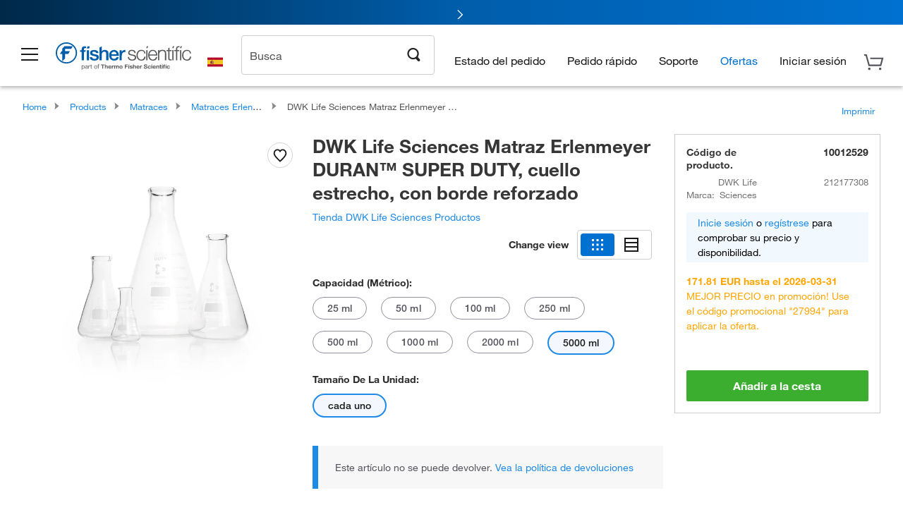

--- FILE ---
content_type: text/html;charset=UTF-8
request_url: https://www.fishersci.es/shop/products/duran-super-duty-erlenmeyer-flask-narrow-neck-reinforced-rim-5/10012529
body_size: 57408
content:











<!DOCTYPE html>
<html class="no-js" lang="es">
<head>
    <meta http-equiv="X-UA-Compatible" content="IE=edge">

    <meta name="viewport" content="width=device-width,initial-scale=1.0"/>
    <link rel="icon" href="/favicon.ico" type="image/x-icon" />
    <meta charset="UTF-8">
    <meta name="google-site-verification" content="XtnlsgzD-1f_CDzG5A6tujCnDy45Nsk5vQ6sKbI3EEA">
    <meta name="msvalidate.01" content="1D0C243E686277AEA7DBB0E88CD31B62">

    <link rel="preload" href="/etc/designs/fishersci/clientlibs/headlibs/fonts/FisherSciengliffic.woff?ch2oin3" as="font" type="font/woff2">
    <link rel="preload" href="/global-ui/resources/fonts/helvetica/HelveticaNeueLTW01-35Thin.woff2" as="font" type="font/woff2">
    <link rel="preload" href="/global-ui/resources/fonts/helvetica/HelveticaNeueLTW01-45Light.woff2" as="font" type="font/woff2">
    <link rel="preload" href="/global-ui/resources/fonts/helvetica/HelveticaNeueLTW01-55Roman.woff2" as="font" type="font/woff2">
    <link rel="preload" href="/global-ui/resources/fonts/helvetica/HelveticaNeueLTW01-56Italic.woff2" as="font" type="font/woff2">
    <link rel="preload" href="/global-ui/resources/fonts/helvetica/HelveticaNeueLTW01-65Medium.woff2" as="font" type="font/woff2">
    <link rel="preload" href="/global-ui/resources/fonts/helvetica/HelveticaNeueLTW01-75Bold.woff2" as="font" type="font/woff2">
    <link rel="preconnect" href="https://assets.fishersci.com/" crossorigin />
    <link rel="dns-prefetch" href="https://assets.fishersci.com/" />
    <link rel="preconnect" href="https://static.fishersci.eu/" crossorigin />
    <link rel="dns-prefetch" href="https://static.fishersci.eu/" />
    
    <META NAME="ROBOTS" CONTENT="INDEX,FOLLOW">
    <link rel="canonical" href="https://www.fishersci.es/shop/products/duran-super-duty-erlenmeyer-flask-narrow-neck-reinforced-rim-8/11699868"/>
    <META NAME="Keywords" CONTENT="DWK Life Sciences Matraz Erlenmeyer DURAN SUPER DUTY, cuello estrecho, con borde reforzado 5000 ml | Buy Online | DWK Life Sciences | Fisher Scientific">
    <META name="Description" content="DWK Life Sciences Matraz Erlenmeyer DURAN SUPER DUTY, cuello estrecho, con borde reforzado from DWK Life Sciences. Fisher Scientific: matraz Erlenmeyer SUPER DUTY DURAN de DWK Life Sciences, cuello estrecho, con borde reforzado Shop DWK Life Sciences&amp;nbsp;Matraz Erlenmeyer DURAN&amp;trade;. Available in 5000 ml">

    <META PROPERTY="og:title" CONTENT="DWK Life Sciences Matraz Erlenmeyer DURAN SUPER DUTY, cuello estrecho, con borde reforzado 5000 ml | Buy Online | DWK Life Sciences | Fisher Scientific">
    <META PROPERTY="og:type" CONTENT="website">
    <META PROPERTY="og:url" CONTENT="https://www.fishersci.es/shop/products/duran-super-duty-erlenmeyer-flask-narrow-neck-reinforced-rim-8/11699868">
    <META PROPERTY="og:description" CONTENT="DWK Life Sciences Matraz Erlenmeyer DURAN SUPER DUTY, cuello estrecho, con borde reforzado from DWK Life Sciences. Fisher Scientific: matraz Erlenmeyer SUPER DUTY DURAN de DWK Life Sciences, cuello estrecho, con borde reforzado Shop DWK Life Sciences&amp;nbsp;Matraz Erlenmeyer DURAN&amp;trade;. Available in 5000 ml">
    <META PROPERTY="og:image" CONTENT="https://assets.fishersci.com/TFS-Assets/CCG/Duran/product-images/M_D_image_212171708_1.jpg-650.jpg">

    <link as="image" imagesizes="100vw" imagesrcset="https://assets.fishersci.com/TFS-Assets/CCG/Duran/product-images/M_D_image_212171708_1.jpg-250.jpg" media="screen and (max-width: 550px)" rel="preload" />
    <link as="image" imagesizes="100vw" imagesrcset="https://assets.fishersci.com/TFS-Assets/CCG/Duran/product-images/M_D_image_212171708_1.jpg-650.jpg" media="screen and (min-width: 550px)" rel="preload" />


    <title>
    DWK Life Sciences Matraz Erlenmeyer DURAN SUPER DUTY, cuello estrecho, con borde reforzado 5000 ml | Buy Online | DWK Life Sciences | Fisher Scientific
</title>


    <!-- END cssIncludes.jsp -->
    <!-- DNS PREFETCH -->
    <link rel="dns-prefetch" href="//assets.adobedtm.com"/>

    <script type="text/javascript">
        var storeLocalePath = 'es_ES';
            
            var availabilityCallSetTimeout = 1000;
            
    </script>

    <script type="text/javascript">
        var s = {};
        var env = {
            autoRefreshFired : 'false'
            ,isDebugging :true
            ,userType : 'G'
            ,regNoAcct: false
            ,storeFileRoot : '/shop/FisherSci/'
            ,guidedSellingInit : false
            ,imageRoot : '/shop/FisherSci/theme/images/'
            ,staticRoot: '//static.fishersci.eu/'
        };
        var imageRoot = '/shop/FisherSci/theme/images/';
        var restTypeaheadSearchServiceURL  = '//www.fishersci.es/catalog/service/typeahead/suggestion';
        var restTypeaheadSearchServiceDataType  = 'json';
        var fisherDataLayer = {
            generalData	:	{},
            userData 	:	{},
            searchData	:	{},
            productData	:	{
                
                    categoryId: "90111066",
                    categoryName: "Matraces Erlenmyer"
                
            }
        }
    </script>
</head>
<body id="SinglePDP" class="pdp_page new_hf ">
<!-- CSS: media=all and print; -->
<link rel="stylesheet" type="text/css" media="all" href="/etc/designs/fishersci/clientlibs/headlibs-global.min.2026.1.03-FS.css" async/>
<link rel="stylesheet" type="text/css" media="all" href="/etc/designs/fishersci/clientlibs/commercelibs.min.css" async/>
<link rel="stylesheet" data-norem type="text/css" media="screen and (min-width: 1025px)" href="/etc/designs/fishersci/clientlibs/desktoplibs.2026.1.03-FS.css" async/>
<link rel="stylesheet" data-norem type="text/css" media="screen and (min-width: 641px) and (max-width: 1024px)" href="/etc/designs/fishersci/clientlibs/tabletlibs.2026.1.03-FS.css" async/>
<link rel="stylesheet" data-norem type="text/css" media="screen and (max-width: 640px)" href="/etc/designs/fishersci/clientlibs/mobilelibs.2026.1.03-FS.css" async/>
<link rel="stylesheet" data-norem type="text/css" media="print" href="/etc/designs/fishersci/clientlibs/print.min.2026.1.03-FS.css" async/>
<link rel="stylesheet" data-norem type="text/css" media="print" href="/shop/products/assets/product.css?v=2026.1.03-FS" onload="this.media='all'" async />
<link rel="stylesheet" data-norem type="text/css" media="print" href="/store1/products/resources/css/stockRoomModal.min.css?v=2026.1.03-FS" onload="this.media='all'" async />

<script type='text/javascript' src='/etc/designs/fishersci/clientlibs/common.min.2026.1.03-FS.js'></script>
<!-- Common JS -->

<!-- start CQ header -->
<script>env.isNewHeader = true;</script>
<!-- START static-header-files -->
<script>
    env.currentEnvironment = "prod_eu";
    env.sessionTimerTotalSeconds = "3600";
    env.sessionTimerShowWarningSeconds = "3480";
    env.sessionTimerEnableNewLogOff = "false";
    env.sessionTimerEnableNewLogOffCountries = "";
    const redirectTriggerPaths = ["/store1/account-dashboard","/store1/users/","/shop/getProfile.do"];
</script>
    <script src="/global-ui/resources/digital-data.min.js" defer></script>
    <script src="/global-ui/resources/analytics.min.js?c9cd2f7" defer></script>
<!-- Load utils -->
<script>
window.utils={getCookie:function(h){var k="";var j=document.cookie?document.cookie.split("; "):[];for(var f=0,c=j.length;f<c;f++){var d=j[f].split("=");var a=decodeURIComponent(d.shift());var b=d.join("=");if(b&&h===a){if(b.indexOf('"')===0){b=b.slice(1,-1).replace(/\\\\"/g,'"').replace(/\\\\\\\\/g,"\\\\")}try{b=decodeURIComponent(b)}catch(g){}k=b;break}}return k},setCookie:function(name,value,options){options=options||{};var cookie=encodeURIComponent(name)+"="+encodeURIComponent(value);var expires=options.expires;if(expires&&expires instanceof Date){expires=expires.toUTCString()}if(expires){cookie+="; expires="+expires}if(options.path){cookie+="; path="+options.path}if(options.domain){cookie+="; domain="+options.domain}if(options.secure){cookie+="; secure"}cookie+=";SameSite=None";document.cookie=cookie},deleteCookie:function(cookieName){document.cookie=cookieName+"=; expires=Thu, 01 Jan 1970 00:00:00 UTC; path=/;"},clientLogging:function(msg){var xhr=new XMLHttpRequest;xhr.open("POST","/global-ui/client-log",true);xhr.setRequestHeader("Content-Type","application/json");xhr.onload=function(){if(xhr.status>=200&&xhr.status<300){console.log("Successfully Logged:",xhr.responseText)}else{console.error("Error Logging:",xhr.statusText)}};var requestBody=JSON.stringify({msg:msg});xhr.send(requestBody)}};window.domUtils={waitForElement:function(selector,callback){if(document.querySelector(selector)){callback()}else{var observer=new MutationObserver(function(mutations,observer){if(document.querySelector(selector)){callback();observer.disconnect()}});observer.observe(document.body,{childList:true,subtree:true})}}};
</script><link rel="preload" href="/global-ui/resources/application.min.css?version=c9cd2f7" as="style" />
<link rel="preload" href="/global-ui/etc/designs/fishersci/clientlibs/hbs-compiled.min.js?version=c9cd2f7" as="script" />
<link rel="preload" href="/global-ui/resources/header.min.js?version=c9cd2f7" as="script" />

<script src="/global-ui/etc/designs/fishersci/clientlibs/hbs-compiled.min.js?version=c9cd2f7"></script>
<script src="/global-ui/resources/komodo.min.js?version=c9cd2f7" defer></script>
<script src="/global-ui/resources/header.min.js?version=c9cd2f7" defer></script>
<script src="/global-ui/resources/searchbar.min.js?version=c9cd2f7" defer></script>
<script src="/catalog/search/static/resources/js/signals.min.js?v=c9cd2f7" defer></script>
<script src="/global-ui/resources/additional-helpers.min.js?version=c9cd2f7" defer></script>


<link rel="stylesheet" href="/global-ui/resources/application.min.css?version=c9cd2f7" type="text/css">
        <link rel="stylesheet" href="/global-ui/resources/komodo.lite.css?version=c9cd2f7" type="text/css">

    <script type="module" src="https://komodo-web-components.s3.us-east-1.amazonaws.com/libraries/explorer/komodo-core-explorer-web-components-latest/dist/explorer/explorer.esm.js"></script>
    <link rel="stylesheet" href="/designsystem-cdn/design-tokens/fsc_variables.css">
    <script>
        setTimeout(function() {
            if (!!window.MSInputMethodContext && !!document.documentMode) {
                var script = document.createElement('script');
                script.noModule = true;
                script.src = 'https://komodo-web-components.s3.us-east-1.amazonaws.com/libraries/explorer/komodo-core-explorer-web-components-latest/dist/explorer/explorer.js';
                document.head.appendChild(script);
            }
        }, 0);
    </script>
<script>env.isNewHeader = true;</script>
    <!-- END static-header-files --><!--START header.hbs from release-eu/2026_01_03-FS-SYS-ENG on 20260117 02:30:35 GMT-->
<script>
    window.globalUi = {};
    window.globalUi.branchName = "release-eu/2026_01_03-FS-SYS-ENG";
    window.globalUi.buildTimestamp = "20260117 02:30:35 GMT";
    window.globalUi.currentEnvironment = "prod_eu";
</script>
    <script>env.removeSpecialOffers = true;</script>
<!--START static-header-code-->
<!--header URL /fishersci/eu/es_ES/layout/scientific/_jcr_content/header-par.html-->
<style>
@media (max-width:414px){#header-shim.eu-banner-disabled{margin-top:87px!important}#header-shim.fm-banner-enabled{margin-bottom:155px!important}}@media (min-width:414px) and (max-width:767px){#header-shim.eu-banner-enabled{margin-top:130px!important}#header-shim.eu-banner-disabled{margin-top:79px!important}#header-shim.fm-banner-enabled{margin-top:160px!important}#header-shim.fm-banner-enabled.breadcrumbs{margin-top:164px!important}#header-shim.fm-banner-enabled.legacy-helper{margin-top:150px!important}}@media (min-width:768px){#header-shim.eu-banner-enabled{margin-top:133px!important}#header-shim.eu-banner-enabled.breadcrumbs{margin-top:155px!important}#header-shim.eu-banner-enabled.sticky-cart{margin-top:112px!important}#header-shim.eu-banner-disabled{margin-top:104px!important}}
</style><script>
    //Let's try to remove the inline Adobe scripts until teams can do it
    let adobeIds = ['launchwrapper','adobe-launch-pre-hide-snippet'];
    adobeIds.forEach(function(id){
        let elem = document.getElementById(id);
        if(elem){
            elem.remove();
        }
    });

    //New Adobe Launch deployment
    !function(e,a,n,t){var i=e.head;if(i){
    if (a) return;
    var o=e.createElement("style");
    o.id="alloy-prehiding",o.innerText=n,i.appendChild(o),setTimeout(function(){o.parentNode&&o.parentNode.removeChild(o)},t)}}
    (document, document.location.href.indexOf("adobe_authoring_enabled") !== -1, ".personalization-container { opacity: 0 !important }", 3000);

    //If we're lower than IE11, set the cookie to false and redirect to the homepage
    if(document.documentMode && document.documentMode < 11){
        document.location = '/global-ui/content/newheader/delete';
    }
    var env = env || {};
    env.newHeaderUserType="G";
    env.newHeaderPersistentUser="";
    var I18n = typeof(I18n) !== "undefined" ? I18n : {};
    I18n.locale ="es";
    I18n.defaultLocale ="es";
    I18n.translations = typeof I18n.translations !== "undefined" ? I18n.translations : {};
    I18n.translations["es"] = {"searchResults":{"welcome":"Bienvedido","addToCartBtn":"Añadir a la cesta","compareCheckbox":"Compare","specialOffer":"Ofertas especiales","promotionsAvailable":"Promociones disponibles","onlineSavings":"Online savings are available","PromotionsOnlineSavings":"Promotions & Online savings are available","pricingAvailability":"Precio y disponibilidad","specifications":"Especificaciones","sortResults":"Ordenar resultados por","bestMatch":"Mejor resultado","mostPopular":"Más popular","showFewer":"Mostrar menos","showingItems":"Mostrando artículos","loadMore":"Cargar más","searchResults":"Search results for xxx","relatedCategories":"Categorias relacionadas","didYouMean":"Quería decir","autoCorrection":"Lamentablemente, no hemos encontrado resultados para \"flsk\" \" en nuestro sitio. Hemos corregido automáticamente el término de búsqueda a \"matraz\". Si necesita ayuda para encontrar el producto que necesita, por favor, póngase en contacto con nuestro servicio de atención al cliente en 01509 555 888.","checkSpellings":"Lamentablemente, no hemos encontrado resultados para \"xyzxyz\" en nuestro sitio. Sugerimos utilizar un menor número de palabras o palabras de búsqueda menos específicas, comprobar la ortografía y volver a intentar la búsqueda. Si necesita ayuda para encontrar el producto que necesita, no dude en ponerse en contacto con nuestro servicio de atención al cliente en 01509 555 888. ","productCategory":"Categoría de producto","productName":"Nombre del producto","fisherCtgNo":"Número de catálogo Fisher","MfrCtgNo":"Número de catálogo del fabricante","casNo":"Número CAS","brandName":"Nombre de la marca","selectedCriteria":"Lo sentimos, no hemos encontrado productos con los criterios seleccionados. Es posible que desee actualizar las selecciones de filtro o realizar otra búsqueda. Si necesita ayuda para encontrar el producto que necesita, no dude en ponerse en contacto con nuestro servicio de atención al cliente en 01509 555 888.","category":"categoría","specialOffers":"Ofertas especiales","brand":"Marca","giveFeedBack":"Proporcionar comentarios","showDetails":"Show Details","hideDetails":"Hide Details","oneMoment":"Un momento mientras buscamos a sus resultados","pleaseLogin":"Por favor inicie sesión para ver la información de precio del contrato de ningún artículo con referencias cruzadas","labelOf":"de","enterNumber":"Enter a number","enterQuantity":"Enter a quantity","priceAvailability":"Precio y disponibilidad","allCategories":"All Categories","placeholder":"Buscar por palabra clave, Número de catálogo, CAS","next":"Siguiente","previous":"Anterior","records":"resultados","sortBy":"Ordenar por","showingResults":"Mostrando resultados de","search":"Buscar","edge":"Fisher Scientific Edge","edgeDesc":"Test Pedido antes de las 2pm enviar <b>hoy</b><br>Pedido después de las 2pm enviar <b>mañana</b>","edgeLearnMoreUrl":"scientific-products/special-offers-and-programs/fisher-scientific-edge.html","greenerChoice":"Greener Choice","greenerChoiceTitle":"Producto Greener Choice","greenerChoiceDesc":"Este producto ofrece uno o más beneficios ambientales detallados en las guías\"Green Guides\" de la FTC de los EE. UU.","greenerChoiceLearnMoreText":"Obtenga más información sobre el Programa Greener Choice","greenerChoiceLearnMoreUrl":"javascript:void(0)","duplicateListTitle":"\tEl nombre de lista ya está en uso. Por favor, introduzca un nombre diferente."},"featuredProducts":{"new":"Nuevo","sale":"Sale"},"searchRefinements":{"new":"Nuevo","sale":"Sale","narrowResults":"Limitar resultados","selectedfilters":"Filtros","removeAll":"Reiniciar","showMore":"Mostrar más","enterBrand":"Introduzca un nombre de marca","brand":"Marca","categories":"CATEGORÍA","showMenu":"Show Menu","jumpTo":"Jump to...","backToTop":"volver arriba","miscellaneous":"DIVERSO"},"recentlyViewed":{"recentlyViewed":"Artículos vistos recientemente...","show":"Mostrar","hide":"Ocultar"},"fisherOrders":{"orders":{"orderDate":"Order Date","orderStatus":"Estado del pedido","orderedBy":"Ordered By","release":"Release #","po":"PO #","merchandiseTotal":"Merchandise Total","packingSlips":"Request Packing Slips","viewInvoice":"View Invoice","attention":"¡Atención!","shipTo":"Ship To","order":"Order","viewReq":"View Requisition","auditTrail":"Audit Trail","account":"Account","reorderItems":"Reorder These Items","returnProducts":"Return Products","itemsShipped":"Items Shipped","itemsInProgress":"Items in Progress","itemsBackordered":"Items Backordered","itemsHold":"Items On Hold","itemsVendor":"Items Shipping from Vendor","sale":"SALE"}},"needItNow":{"needIt":"Need it now?","backToQuickView":"Back to Quick View","technicalEqProducts":"These technical equivalent products are also available."},"modalProductHeader":{"requiredAccessories":"Required Accessories"},"fisherForm":{"forms":{"registerHere":"Register Here","title":"Title","lastName":"Last Name","company":"Company","address1":"Dirección línea 1","address2":"Dirección línea 2","city":"Ciudad","postalCode":"Código postal","country":"Country","pleaseSelect":"Seleccione","austria":"Austria","belgium":"Belgium","denmark":"Denmark","finland":"Finland","france":"France","germany":"Germany","ireland":"Ireland","italy":"Italy","netherlands":"Netherlands","portugal":"Portugal","spain":"Spain","sweden":"Sweden","switzerland":"Switzerland","unitedKingdom":"United Kingdom","department":"Department","jobRole":"Cargo","administration":"Administrador","authorisedDistributor":"Authorised distributor","buyer":"Buyer","consultant":"Consultant","dealer":"Dealer","educatorTrainer":"Educator / Trainer","endUser":"End user","engineer":"Engineer","executive":"Executive","groupManager":"Group Manager","foremanAssistant":"Foreman / Assistant","operator":"Operator","projectManager":"Project Manager","safetyOfficer":"Safety Officer","scientist":"Scientist","graduate":"Student Graduate /Post Graduate","technician":"Technician","other":"Otros","Número de cuenta":"Account number","emailAddress":"Email Address","tickBox":"Please tick the box to receive information about our products and services, along with exclusive offers and promotions tailored for you.Your confidentiality is important to us; All personal information that you provide will be used by us in accordance with our","privacyPolicy":"Privacy Policy","futureInformation":"and you will have the ability to opt out of receiving future marketing information from us at any time","submit":"Submit"}},"fisherMessaging":{"table":{"item":"Item","mfrNo":"Mfr. No.","itemDescription":"Item Description","description":"Descripción","priceUnit":"Price Per Unit","quantity":"Cantidad","availability":"Disponibilidad","addToCart":"Añadir a la cesta","addToList":"Añadir a la lista","addItems":"Add Item(s)","na":"N/A","price":"Precio","qty":"CANT","discontinuedMsg":"This item has been discontinued by the manufacturer and is no longer available. Please call customer service for assistance: 1-800-766-7000","restrictionMsg":"Due to product restrictions, we cannot sell this item online.Please call Customer Service at 1-800-766-7000 or","emailUs":"email us","assistance":"for assistance","catalogNo":"Código de producto","qtyAavailability":"Quantity & Availability","addToBasket":"Añadir a la cesta","productSpecification":"Product Specifications","title":"Title","catalogNum":"Catalog Number","unit":"Unidad","nonPreferred":"Non-Preferred","defaultDescription":"Restablecer descripción predeterminada","itemsProductPage":"Add items from the product page, the shopping cart, or import a spreadsheet or CSV file to get started using your list","itemSubtotal":"Subtotal de artículos","cartSubtotal":"Cart Subtotal","orderCatalog":"Catalog #","titleDesc":"Title/Desc","unitPrice":"Unit Price","status":"Status","merchandiseTotal":"Merchandise Total","expand":"Expand","date":"Date","trackingInfo":"Tracking Info","shipped":"Shipped","tracking":"Tracking","orderTracking":"Tracking #","dateShipped":"Date Shipped","proNo":"PRO No","trackingNA":"Tracking N/A","bolNo":"BOL No","viewCreditMemo":"View Credit Memo","packingSlips":"Request Packing Slips","viewInvoice":"View Invoice","pkg":"Pkg","weight":"Weight","proNumber":"PRO Number","statusDate":"Status Date","signedBy":"Signed By","time":"Time","location":"Location","activity":"Activity","orderNumber":"Order Number","PoNumber":"P.O. Number","placedOn":"Placed on","viewOrderDetails":"View Order Details","preferredProduct":"This product is considered preferred by your company","createProfile":"create a profile","availabilityProducts":"to easily view availability of all products and more.","sds":"SDS","reqAccessories":"Required Accessories","accessories":"Accessories","productFeedback":"Product Feedback","promotionDetails":"Detalles de la promoción","onlineSavings":"Online Savings","priceUoms":"priceUoms.0.stdAvailability","needNow":"Need it Now?","alternateProducts":"See alternate products available.","substituteProducts":"View substitute products","ensureCrctProd":"This item is a non-standard voltage; please ensure you are ordering the correct product.  Please contact customer service for assistance: 1-800-766-7000.","instantSavings":"Online Instant Savings (30%)","checkAvailability":"Check Availability","matchMore":"We found more than one match .Please select from the list below.","chooseProduct":"Elija el producto que desea añadir a su pedido","currentPrice":"Please call customer service for current pricing. 1-800-766-7000","itemsInCart":"Artículos en su cesta","unitMeasure":"Unit of Measure","stock":"Stock"}},"specTableProduct":{"chemicalIdentifiers":"Chemical Identifiers","specifications":"Especificaciones","readDescription":"Read Description...","description":"Descripción","productCertificates":"See Product Certificates","shelfLife":"Shelf life:","sdsSafetyDoc":"SDS & Safety Documents","sds":"SDS","safetyDataSheets":"Hojas de datos de seguridad","locateSafetyDatasheet":"Para localizar una hoja de datos de seguridad:","searchBox":"1. Introduzca uno de los siguientes datos en la casilla de búsqueda de SDS y haga clic en Buscar:","FCCSNumber":"número de catálogo de Fisher Scientific, número CAS, nombre del producto químico o referencia del proveedor.","pdfFile":"2. Haga clic en el número de catálogo de Fisher Scientific de cualquiera de los resultados de la búsqueda para abrir su hoja de datos de seguridad en formato PDF en una ventana nueva.","searchFor":"Búsqueda:","search":"Buscar","sdsResults":"Resultados de SDS: 1052 elemento(s)","sdsPdf":"Haga clic en el número de catálogo para abrir el PDF de la SDS","fisherCtgNo":"Número de catálogo Fisher","productNmae":"Nombre del producto","productDescription":"Descripción del producto"},"productCertificates":{"lotNumber":"by Lot Number","noCertificates":"This product has no certificates to display","productCertificates":"Search all product certificates on Fishersci.com","productCert":"Certificados del producto","productCertSearch":"Búsqueda de certificaciones del producto","certAnalysis":"Certificado de análisis","fisherChemSpec":"Especificaciones de Fisher Chemical","fisherChemSearchAnalysis":"Búsqueda de certificados de análisis de Fisher Chemical","information":"Para utilizar este servicio, necesita disponer de dos datos: ","catalogueNoChem":"El número de catálogo del producto químico, por ejemplo:- A/0520/25 o 10652241","lotNo":"El número de lote del producto químico, indicado en el envase o el embalaje, por ejemplo:- 1419182  ","certWindow":"Introduzca estos datos en las casillas correspondientes a continuación y pulse Buscar. El certificado se mostrará en una ventana nueva del navegador. Puede copiarlo o imprimirlo utilizando los comandos habituales del navegador.","lotNumb":"N.° de lote","search":"Buscar","chemSpecSerach":"Búsqueda de especificaciones de productos químicos de Fisherbrand","specSheets":"Existen hojas de especificaciones de los productos Fisher Chemical a su disposición.","contactSpecialists":"Si tiene algún problema a la hora de utilizar este servicio, póngase en contacto con nuestros especialistas.","specSearch":"Búsqueda de especificaciones","viewSpecSheet":"Enter the catalogue number for which you wish to view the specification sheet i.e. P/7500/15"},"addToListEu":{"close":"close","warningText":"You've already added this item to that list","personalList":"Personal Lists","companyList":"Company Lists","personalListTab":"Personal Lists Tab","selectionPersonalList":"Select a Personal List","existingList":"Add to Existing List","newPersonalList":"Or Create a New Personal List","newCompanyList":"Or Create a New Company List","createList":"Create List","companyListTab":"Company Lists Tab","selectionCompanyList":"Select a Company List"},"ieMylistHeader":{"home":"Home","myLists":"Mis listas","existingList":"Select an Existing List","personal":"Personal","selectList":"Select a List","company":"Company","createButton":"If you would like to create a list, use the button below","addProducts":"Follow the instructions and start adding products","createList":"Crear una lista","retriveList":"One moment while we retrieve your list","createNewList":"Crear una lista nueva","newList":"Nombre de la lista nueva","personalCompanyList":"Will this be a Personal list or a Company list","cancel":"Cancelar"},"emailNotificationForm":{"emailNotification":"Email Notification Preferences","emailError":"There was an error updating your Email Notification Preferences. Please try again","updateNotification":"Updating these notification preferences will also change them in your profile","orderConfirmation":"Confirmación de pedido","confirmationMails":"If you would like to send order confirmation emails to additional email addresses, please enter them below, seperated by semicolons","backOrderUpdates":"Backorder Updates","shipmentNotification":"Shipment Notifications","invoiceNotification":"Invoice Copy Notifications","update":"Update"},"crossReference":{"alsoInterested":"you may also be interested in considering","for":"For","savingsOf":"SAVINGS of","alernateOption":"as an alternative option to catalog number","alternateOPtionAvailable":"Alternative Option Available","alternateOptionTo":"to catalog number"},"featuredPromotionListResults":{"hotDeal":"Hot Deal","limitedTime":"Limited Time","newOffer":"New Offer","savingsEvent":"Savings Event","buyNow":"Buy Now","expires":"Expires","narrowResults":"Limitar los resultados","selectedFilters":"Selected Filters","multipleBrands":"Multiple Manufacturers","promoCode":"Promo Code","CTACouponText":"See Full Promo Details","redemptionOnly":" Redemption Only","daysLeft":"Days Left","days":"Days","hours":"Hours","minutes":"Minutes","seconds":"Seconds","noPromoMessage":"Sorry, there are currently no special offers at this time.","checkBackMessage":"Check back throughout the year to find ways to save or","viewAllPromosMessage":"view all of our promotions"},"ieMylist":{"listOptions":"Opciones de lista","bulkUpload":"Bulk Upload","defaultList":"Make This My Default List","retainList":"Retain List Quantities","editList":"Edit List Name","deleteList":"Eliminar lista","addItemsToCart":"Add Item(s) to Cart"},"eventsList":{"viewMore":"View more details","register":"Register","noEvents":"No Events Found"},"quickViewProduct":{"reqAccessories":"Required Accessories","loadMore":"Cargar más","promotionalPrice":"Promotional price valid on web orders only. Your contract pricing may differ. Interested in signing up for a dedicated account number?","learnMore":"Aprenda más","promoPrice":"Promotional price valid on web orders only."},"accountMenu":{"sessionExpired":{"label":"Session Expired: ","message":"Please <a href='#' class='btn-sign-in'>sign in</a> to access all account features."},"signOut":"Desconectar","not":"No","yourAccount":"Su cuenta"},"mylistHeader":{"excelSpreadSheet":"Create and save an Excel spreadsheet or Comma Seperated Value(CSV) file containing two columns. Column 1 must contain part numbers; Column 2(optional) can obtain item descriptions. 100 items max","click":"Hacer clic","chooseFile":"Choose File","csvFile":"and navigate to the saved spreadsheet or csv file on your computer.  Open the file to upload the spreadsheet or csv data into the list"},"savedCart":{"savedCart":"Saved Cart","savedItems":"We saved the items left in your cart from your last session. You can add them back to your cart now, or discard them to start over.","discardItems":"Discard These Items","addToCart":"Añadir a la cesta"},"shoppingCartPrintView":{"securityMsg":"*Fisher Scientific does not show personal account information for security purposes.","changePriceAvail":"*Price and availability are subject to change."},"searchBreadcrumbs":{"yourSelections":"Your Selections"},"cartTableLayout":{"quotes":"Quotes"},"certSearchEu":{"getCertificate":"Get Certificate"},"availability":{"inStock":"In Stock","availableIn":"Available in","onOrder":"On Order","forZiPcode":"For Zip code","estimatedDelivery":"Estimated Delivery","through":"Through"},"cartlet":{"recentAdded":"Recientemente añadidos a su cesta","additionalProducts":"Additional Product(s)","subtotal":"Subtotal","viewCart":"Ver cesta","cartEmpty":"Su cesta está vacía","cart":"Cart","contact":"Contact","goToCart":"Ir a la cesta"},"featuredCollectionRefinements":{"narrowResults":"Limitar los resultados","removeAll":"Reiniciar","selectedFilters":"Filtros seleccionados","showMore":"Mostrar más"},"eCommOnMarketing":{"item":"Items:","itemIsInHotlist":"Item is in list","itemIsAlreadyInHotlist":"Item is already in list","addItemToHotlistTitle":"Mis listas - Add an Item","addItemToAnExistingHotlist":"Add this item to one of your existing lists.","pleaseSelectAHotlist":"Please select a list below.","saveToHotlist":"Save to List","cancel":"Cancel","catalognumber":"Catalog Number","description":"Descripción","price":"Precio","quantityandavailability":"Cantidad y disponibilidad","details":"detalles","onlineinstantsaving":"Online Instant Savings","productspecification":"Especificaciones del producto","addtolist":"Añadir a la lista","addtocart":"Añadir al carrito","labelFor":"for","contenBelongsTo":"Content may not belong to this estore."},"extSearch":{"extSearchTitle":"External Manufacturer Search","instructions":"Please use manufacturer's code on external sites below:","select":"Select","go":"Continuar"},"insight2Errors":{"addedToList":"Añadido a la lista"},"leftNav":{"orderByCatalog":"Order by Catalog"}};
    var linkTranslations = {
        "account": "Mi Cuenta",
        "register": "Registrar una cuentat",
        "signIn": "Iniciar sesión"
    }
    var sessionExpiredMessage = {
        "label" : "Session Expired: ",
        "message" : "Please &lt;a href&#x3D;&#x27;#&#x27; class&#x3D;&#x27;btn-sign-in&#x27;&gt;sign in&lt;/a&gt; to access all account features.",
    };
    env.customHomeRedirectEnabled = true;
</script>
<!-- Adobe Script -->
<script src="https://assets.adobedtm.com/7835b01639d4/12f22ad179cc/launch-79ca2f59a701.min.js" async></script>

<script>
if(!window.preloadOffers){window.preloadOffers={version:"2025.06.0.fs - fs-eu-hp-re-design-phase4"};function preLoadOffer(div,msec,count,offer){var offerHTML=offer.offerHTML;var offerUrl=offer.offerUrl;var element=document.querySelector("#"+div+" , ."+div),i,s;if(!element){if(count<9){count++;setTimeout(function(){preLoadOffer(div,msec,count,offer)},msec);return}return}if(offerHTML&&preloadVerifyHtmlOffer(offerHTML)){try{element.innerHTML=offerHTML;s=element.querySelectorAll("script");for(i=0;i<s.length;i++){preloadOffers.scriptNode.push(s[i].text)}element.setAttribute("preloaded","true");element.setAttribute("offerUrl",offerUrl);dispatchPreloadOffersEvent(div)}catch(error){console.error("could not execute script : "+error)}}else{showDefaultOfferContent(element);element.setAttribute("preloaded-default","true")}}function preloadVerifyHtmlOffer(data){var isValid=false,doc,$head;if(typeof data!=="undefined"&&data.length>0){if(data.indexOf("<head")===-1){isValid=true}else{doc=(new DOMParser).parseFromString(data,"text/html");$head=doc.querySelector("head");if($head.childElementCount===0){isValid=true}}}return isValid}function showDefaultOfferContent(element){try{element.setAttribute("preloaded","false");var content,loadingWheelBlock=element.querySelector(" .loading-wheel-block"),loadingWheel=element.querySelector(" .loading-wheel-block .loading-wheel"),defaultOffer=element.querySelector(" .loading-wheel-block .defaultOffer");if(!loadingWheelBlock||!loadingWheel||!defaultOffer){console.log("Preload offers - no default offer for div:",element.getAttribute("id"))}else{loadingWheelBlock.style.padding="0px";loadingWheelBlock.removeChild(loadingWheel);content=defaultOffer.querySelector(".content-par-main");if(content){content.removeAttribute("style");content.className=content.className.replace(/\bcontent-par-main\b/g,"")}defaultOffer.removeAttribute("style")}}catch(error){console.error("Preload offers - errors occurred when loading default offer for div:",element.getAttribute("id"))}}function processOfferResp(responseText){if(responseText){var resp=JSON.parse(responseText),offerMap,div,offer,offers;window.preloadOffers.response=resp;window.preloadOffers.scriptNode=[];if(resp&&resp.hasOwnProperty("offerPlacementMap")){offerMap=resp["offerPlacementMap"];for(div in offerMap){offers=offerMap[div];if(Array.isArray(offers)){if(offers.length<1){showDefaultContent(document.querySelector("#"+div+" , ."+div));continue}offer=offers[0]}else{offer=offers}if(getIsBlacklisted(offer)){console.log("Preload offers - targeted placement:"+offer.interactPoint.split("|").pop());continue}preLoadOffer(div,100,1,offer)}}}}function getIsBlacklisted(offer){return offer.hasOwnProperty("blacklisted")?offer.blacklisted:false}function getPreloadURLDomain(){var input=document.querySelector("#preloadURL");return!!input?input.value:""}function dispatchPreloadOffersEvent(name){if(document.createEvent){var event=document.createEvent("Event");event.initEvent(name,true,true);document.dispatchEvent(event)}else if(document.createEventObject){if(!!document.documentElement[name]){document.documentElement[name]=1}document.documentElement[name]++}}var preloadUrl="/event/offer/preload",xhttp=new XMLHttpRequest;xhttp.onreadystatechange=function(){var response=this;if(response.readyState===4){if(!window.preloadOffers){window.preloadOffers={}}if(response.status===200){window.preloadOffers.succeed=true;processOfferResp(response.responseText)}else{window.preloadOffers.succeed=false}dispatchPreloadOffersEvent("preloadOffers");window.preloadOffers.status=response.status;window.preloadOffers.statusText=response.statusText}};xhttp.ontimeout=function(){window.preloadOffers.succeed=false;dispatchPreloadOffersEvent("preloadOffers")};xhttp.open("POST",preloadUrl,true);xhttp.setRequestHeader("Content-Type","application/json;charset=UTF-8");xhttp.timeout=4e3;xhttp.send()}function FetchCategoryRecommendations(){return{getHPCategoryRecommendation:function(){try{if(this.isCategoryRecommendationEnabled()){console.log("DM Preload - Fetching category recommendation for home page");var payload=this.getRequestPayload();$.ajax({url:"/store1/recom/categories/getCategoryRecommendation",type:"POST",data:JSON.stringify(payload),contentType:"application/json",success:function(resp){if(!!resp){console.log("DM Preload - category recommendation has been received");console.log(resp);PreloadCategoryRec.renderCategoryRecommendation(resp)}},error:function(error){console.error("DM Preload - error while fetching Category Recommendation",error)}})}else{console.log("DM - skipping getCategoryRecommenationHtml event listener - not a home page! ")}}catch(error){console.error("DM - error while in calling fetch categpry recommenation API",error)}},renderCategoryRecommendation:function(resp){try{var msec=100;var counter=0;const categoryDivContainerIntervalID=setInterval(function(){counter++;const categoryElement=document.getElementById("dm-product-categories");if(categoryElement){$("#dm-product-categories").empty().html(resp.data);clearInterval(categoryDivContainerIntervalID)}if(counter>9){clearInterval(categoryDivContainerIntervalID)}},msec)}catch(error){console.error("DM - error while in rendering in category data")}},getRequestPayload:function(){var svi=this.getCookie("s_vi");var ecid=this.getEcidFromCookie();var countryCode="";var language="";var locale=PreloadCategoryRec.getCookie("locale");if(!!locale){locale=locale.toLowerCase().split("_");if(locale.length>0){language=locale[0];countryCode=locale[1]}}var estore=this.getCookie("estore");var payload={svi:svi,ecid:ecid,countryCode:countryCode,language:language,estore:estore};return payload},getCookie:function(cookieName){var cookie=null;try{var nameEQ=cookieName+"=";var cookieList=document.cookie;var cookieIndex=cookieList.indexOf(nameEQ);var lastIndexValue;if(cookieIndex!==-1){lastIndexValue=cookieList.indexOf("; ",cookieIndex);if(lastIndexValue===-1){lastIndexValue=cookieList.length}cookie=cookieList.slice(cookieIndex+nameEQ.length,lastIndexValue);cookie=unescape(cookie)}}catch(error){console.error("DM Preload - error while in getting cookie from page : ",cookieName)}return cookie},getEcidFromCookie:function(){var ecid="";try{var val=PreloadCategoryRec.getCookie("s_ecid");var prefix="MCMID|";ecid=val?val.substring(val.indexOf(prefix)+prefix.length):""}catch(error){console.error("DM Preload - error while in getting ecid from cookie")}return ecid},catgRecommAllowedURLs:["/nl/en/home.html","/dk/en/home.html","/fi/en/home.html","/ie/en/home.html","/no/en/home.html","/pt/en/home.html","/se/en/home.html","/es/en/home.html","/es/es/home.html","/gb/en/home.html","/de/en/home.html","/de/de/home.html","/it/en/home.html","/it/it/home.html","/fr/en/home.html","/fr/fr/home.html","/at/en/home.html","/at/de/home.html","/be/en/home.html","/be/fr/home.html","/ch/en/home.html","/ch/de/home.html","/ch/fr/home.html","/ch/it/home.html","/dk/da/home.html","/se/sv/home.html"],isCategoryRecommendationEnabled:function(){let isEnabled=false;try{if(window&&window.location&&window.location.pathname&&this.catgRecommAllowedURLs.includes(window.location.pathname)){isEnabled=true}}catch(error){console.error("DM Preload - error while checking URL for category recommendaiton")}return isEnabled}}}const PreloadCategoryRec=FetchCategoryRecommendations();PreloadCategoryRec.getHPCategoryRecommendation();function OOBMinifiedCartDetails(){return{fetchCartDetails:function(){try{console.log("DM Preload - Fetching cart details");var payload=this.getRequestPayload();$.ajax({url:"/store1/recom/oobRecommendation/minifiedcartdetails",type:"POST",data:JSON.stringify(payload),contentType:"application/json",success:function(resp){if(!!resp){console.log("DM Preload - cart details has been received");console.log(resp);OOBMinifiedCartDtl.processOOBCartDetails(resp)}},error:function(error){console.error("DM Preload - error while fetching Cart Details",error)}})}catch(error){console.error("DM - error while in calling fetch cart details API",error)}},processOOBCartDetails:function(resp){try{if(resp&&resp.data){if(Array.isArray(resp.data.productInCarts)){if(resp.data.productInCarts.length===0){fisherDataLayer.productsInCart=[]}else{if(!fisherDataLayer.productsInCart||fisherDataLayer.productsInCart.length===0){fisherDataLayer.productsInCart=resp.data.productInCarts}else{fisherDataLayer.productsInCart=fisherDataLayer.productsInCart.filter(element=>resp.data.productInCarts.includes(element));resp.data.productInCarts.forEach(product=>{if(!fisherDataLayer.productsInCart.includes(product)){fisherDataLayer.productsInCart.push(product)}})}}}else{console.error("DM - Invalid data structure in response or productInCarts is empty")}if(Array.isArray(resp.data.cartItems)){if(resp.data.cartItems.length===0){fisherDataLayer.cartItems=[]}else{if(!fisherDataLayer.cartItems||fisherDataLayer.cartItems.length===0){fisherDataLayer.cartItems=resp.data.cartItems}else{fisherDataLayer.cartItems=fisherDataLayer.cartItems.filter(element=>resp.data.cartItems.some(cartItem=>cartItem.item_id===element.item_id));const existingItemIds=fisherDataLayer.cartItems.map(product=>product.item_id);resp.data.cartItems.forEach(product=>{if(!existingItemIds.includes(product.item_id)){fisherDataLayer.cartItems.push(product)}})}}}else{console.error("DM - Invalid data structure in response or cartItems is empty")}}else{console.error("DM - Response or response data is undefined")}}catch(error){console.error("DM - error while processing cart data",error)}},getRequestPayload:function(){var cartId=this.getCartIdFromCookie();var gsessionId=this.getCookie("gsessionId");var countryCode="";var language="";var locale=OOBMinifiedCartDtl.getCookie("locale");if(!!locale){locale=locale.toLowerCase().split("_");if(locale.length>0){language=locale[0];countryCode=locale[1]}}var url=window.location.pathname;var payload={cartId:cartId||"",gsessionId:gsessionId,countryCode:countryCode,language:language,url:url};return payload},getCookie:function(cookieName){var cookie=null;try{var nameEQ=cookieName+"=";var cookieList=document.cookie;var cookieIndex=cookieList.indexOf(nameEQ);var lastIndexValue;if(cookieIndex!==-1){lastIndexValue=cookieList.indexOf("; ",cookieIndex);if(lastIndexValue===-1){lastIndexValue=cookieList.length}cookie=cookieList.slice(cookieIndex+nameEQ.length,lastIndexValue);cookie=unescape(cookie)}}catch(error){console.error("DM Preload - error while in getting cookie from page for cart API : ",cookieName)}return cookie},getCartIdFromCookie:function(){let cartId="";try{let cartIdValue=OOBMinifiedCartDtl.getCookie("CART_ID");if(!!cartIdValue){cartIdValue=cartIdValue.split("_");if(cartIdValue.length>0){cartId=cartIdValue[0]}}else{cartId=cartIdValue}}catch(error){console.error("DM Preload - error while in getting CART_ID from cookie")}return cartId}}}const OOBMinifiedCartDtl=OOBMinifiedCartDetails();OOBMinifiedCartDtl.fetchCartDetails();function addFBTPlaceHolder(count){let placeholderTemplate='<div class="fbt-container container columns small-12 medium-12 large-12 kmd-mb-10"><style>.fbt-container {border-top: solid 1px #e5e5e5;padding-top: 32px;margin-top: 40px;max-width: 100%;}.kmd-dm-fbt { max-width: 918px; display: flex; } .kmd-dm-card-placeholder { width: 188px; height: 275px; /* background-color: #e6e6e6; */ animation-duration: 1.8s; animation-fill-mode: forwards; animation-iteration-count: infinite; animation-name: placeHolderShimmer; animation-timing-function: linear; background: #f6f7f8; background: linear-gradient(to right, #fafafa 8%, #f4f4f4 38%, #fafafa 54%); background-size: 1000px 640px; position: relative;}.kmd-dm-placeholder-title { width: 708px; height: 25px; background-color: #e6e6e6; animation-duration: 1.8s; animation-fill-mode: forwards; animation-iteration-count: infinite; animation-name: placeHolderShimmer; animation-timing-function: linear; background: #f6f7f8; background: linear-gradient(to right, #fafafa 8%, #f4f4f4 38%, #fafafa 54%); background-size: 1000px 640px; position: relative;}.kmd-dm-products .kmd-card.kmd-dm-card.kmd-dm-card-placeholder:first-child::after { content: "";}.kmd-dm-card-placeholder-container { gap: 72px;}@keyframes placeHolderShimmer{ 0%{ background-position: -468px 0 } 100%{ background-position: 468px 0 }} @media (max-width: 768px) { .kmd-dm-fbt { flex-direction: column; } .kmd-dm-products { grid-template-columns: auto !important; } .kmd-dm-card-placeholder-container { flex-direction: column; display: flex; } .kmd-dm-card-placeholder { width:100% !important; height:100px !important; } .kmd-dm-placeholder-title { width: 100% !important; } } </style><div class="kmd-dm-placeholder-title" role="heading"></div><div id="kmd-dm-fbt" class="kmd-dm-fbt" data-amount="3" data-model="FBT" data-impression-tracking="true"><div class="kmd-dm-card-placeholder-container kmd-dm-3 kmd-grid-3 kmd-pt-4 kmd-pt-md-5"><div class="kmd-card kmd-dm-card-placeholder kmd-d-flex kmd-d-direction-column kmd-card--no-b-radius kmd-card--no-outline" id="kmd-dm-card-1"><div class="kmd-card__body kmd-px-0 kmd-py-0 kmd-text-sml kmd-mt-0"></div></div><div class="kmd-card kmd-dm-card-placeholder kmd-d-flex kmd-d-direction-column kmd-card--no-b-radius kmd-card--no-outline disabled" id="kmd-dm-card-2"><div class="kmd-card__body kmd-px-0 kmd-py-0 kmd-text-sml kmd-mt-0"></div></div><div class="kmd-card kmd-dm-card-placeholder kmd-dm-card kmd-d-flex kmd-d-direction-column kmd-card--no-b-radius kmd-card--no-outline disabled" id="kmd-dm-card-3"><div class="kmd-card__body kmd-px-0 kmd-py-0 kmd-text-sml kmd-mt-0"></div></div></div></div></div>';var element=document.querySelector(".frequently_brought_together_container");if(!element){if(count<18){count++;setTimeout(function(){addFBTPlaceHolder(count)},50);return}console.log("FBT Container Not Found");return}if(element.dataset.loaded=="false"){element.innerHTML=placeholderTemplate}}function waitForFBTContainer(response,msec,count){var element=document.querySelector(".frequently_brought_together_container");if(!element){if(count<9){count++;setTimeout(function(){waitForFBTContainer(response,msec,count)},msec);return}console.log("FBT Container Not Found");return}try{if(response=="ERROR"){element.innerHTML="";return}element.dataset.loaded=true;element.innerHTML=response.htmlOffer;if(response.htmlOffer){var scripttext=element.querySelector("script").text;let scriptElement=document.createElement("script");scriptElement.text=scripttext;document.body.appendChild(scriptElement);initFBT().start();initRecsCart().start();sendAnalytics(response);$("#accessories_link_data").addClass("add_position")}}catch(error){element.innerHTML="";console.error("could not execute script : "+error)}}function waitForProductOptions(msec,count){let chipsList=document.querySelectorAll(".productOptions .orderingAttribute:not(.read_only) .attributeButton");if(!chipsList.length){if(count<30){count++;setTimeout(function(){waitForProductOptions(msec,count)},msec);return}console.log("Product Options Container Not Found");return}try{chipsList.forEach(chip=>{chip.addEventListener("click",()=>{setTimeout(()=>{FBTRecommendationInit().start()},50)})})}catch(error){console.error("could not execute script : "+error)}}function FBTRecommendationInit(){return{start:function(){if(this.isPDPPage()){this.requestFBTRecommendation()}},isPDPPage:function(){return window.location.href.indexOf("/shop/products")>-1},getSkuFromUrl:function(){var currentPage=window.location.href;var urlAndParameters=currentPage.split("?");var urlSubsections=urlAndParameters[0].split("/");var partNumberSection=urlSubsections[urlSubsections.length-1];return this.removeNonAlphanumeric(partNumberSection)},removeNonAlphanumeric:function(str){return str.replace(/[^a-zA-Z0-9]/g,"")},requestFBTRecommendation:function(){var countryCode="";var language="";var locale=PreloadCategoryRec.getCookie("locale");if(!!locale){locale=locale.toLowerCase().split("_");if(locale.length>0){language=locale[0];countryCode=locale[1]}}var element=document.querySelector(".frequently_brought_together_container");if(element){element.dataset.loaded=false}var partNumber=this.getSkuFromUrl();if(FBTMCallController[partNumber]==null||FBTMCallController[partNumber]["state"]=="ERROR"){addFBTPlaceHolder(1);FBTMCallController["current"]=partNumber;FBTMCallController[partNumber]={state:"INPROCESS",data:null};$.ajax({url:"/store1/recom/recommendation/fbtm?countryCode="+countryCode.toUpperCase()+"&language="+language+"&partNumber="+partNumber,type:"GET",timeout:4e3,contentType:"application/json",success:function(resp){FBTMCallController[partNumber]={state:"OK",data:resp};if(partNumber==FBTMCallController["current"]){waitForFBTContainer(resp,100,1)}},error:function(error){FBTMCallController[partNumber]={state:"ERROR",data:null};if(partNumber==FBTMCallController["current"]){waitForFBTContainer("ERROR",100,1)}console.error("DM Preload - error while fetching Category Recommendation",error)}})}else if(FBTMCallController[partNumber]["state"]=="INPROCESS"){FBTMCallController["current"]=partNumber}else if(FBTMCallController["current"]!=partNumber){FBTMCallController["current"]=partNumber;waitForFBTContainer(FBTMCallController[partNumber].data,100,1)}}}}var FBTMCallController={};FBTRecommendationInit().start();waitForProductOptions(100,1);
</script><!--END static-header-code--><!--START userway -->
<span id="userwayIcon" class="userway-icon" tabindex="0">
<svg xmlns="http://www.w3.org/2000/svg" xmlns:xlink="http://www.w3.org/1999/xlink" width="30px" height="30px" viewBox="0 0 60 60" version="1.1">
    <title>accessibility menu, dialog, popup</title>
    <g id="Drawer" stroke="none" stroke-width="1" fill="none" fill-rule="evenodd">
        <g id="man" transform="translate(-30.000000, -30.000000)">
            <g transform="translate(30.000000, 30.000000)" id="Group-12">
                <circle id="Oval" cx="30" cy="30" r="30"/>
                <path d="M30,4.42857143 C44.12271,4.42857143 55.5714286,15.87729 55.5714286,30 C55.5714286,44.12271 44.12271,55.5714286 30,55.5714286 C15.87729,55.5714286 4.42857143,44.12271 4.42857143,30 C4.42857143,15.87729 15.87729,4.42857143 30,4.42857143 Z M30,6.42857143 C16.9818595,6.42857143 6.42857143,16.9818595 6.42857143,30 C6.42857143,43.0181405 16.9818595,53.5714286 30,53.5714286 C43.0181405,53.5714286 53.5714286,43.0181405 53.5714286,30 C53.5714286,16.9818595 43.0181405,6.42857143 30,6.42857143 Z M40.5936329,24.636146 C40.8208154,24.6942382 41.032297,24.8027599 41.212927,24.9537151 C41.3927444,25.1040671 41.5372605,25.2927156 41.6362456,25.506032 C41.7348561,25.7185411 41.7857143,25.9504498 41.7857143,26.1964545 C41.7780029,26.5779794 41.6395197,26.9452414 41.3935596,27.2352841 C41.1463511,27.5267988 40.8059352,27.7221149 40.4376358,27.7856619 C38.1921773,28.2017648 35.924387,28.4827808 33.6481064,28.6271294 C33.504948,28.636723 33.3651112,28.6758744 33.236922,28.7423749 C33.1082304,28.8090766 32.9940039,28.9018917 32.9011681,29.0153772 C32.8079332,29.1293505 32.7382931,29.2617886 32.6966918,29.404413 C32.6758615,29.4759144 32.6622539,29.5492793 32.6556797,29.6151616 L32.6510699,29.707205 L32.6598659,29.8496307 L32.8523035,31.5976067 C33.0926408,33.748446 33.5345387,35.8701755 34.1700609,37.9296172 L34.4174424,38.6989233 L34.6845982,39.467246 L35.9271291,42.8464114 C35.9992453,43.0440742 36.0318055,43.2541674 36.0229684,43.4645736 C36.0141278,43.6750654 35.9640303,43.8817121 35.8754594,44.0726551 C35.7867069,44.2638976 35.6611068,44.435479 35.5058759,44.5773262 C35.3501721,44.7195962 35.1677426,44.8289881 34.990022,44.8912207 C34.813373,44.9615763 34.6253467,44.9984764 34.4204191,45 C34.1147901,44.9943164 33.8175473,44.8987335 33.5650597,44.7252745 C33.4238771,44.6283171 33.2997507,44.5091367 33.1890431,44.3580526 L33.0826737,44.1959755 L33.0074053,44.0456077 L32.6901551,43.3562659 C31.8320879,41.4806152 31.0484874,39.6428286 30.3335907,37.8221303 L30.0024971,36.9627165 L29.5751047,38.0696169 C29.3403684,38.6636654 29.0998399,39.2560704 28.8536693,39.8464776 L28.4802005,40.730546 L27.9043756,42.0504488 L27.3109116,43.3600706 L27.0273167,43.9425803 C26.8810403,44.3389204 26.5849764,44.6608321 26.2034873,44.8369557 C25.8203243,45.0138521 25.3831542,45.0287926 24.9891662,44.8783588 C24.596572,44.7285499 24.2795594,44.4271943 24.1072539,44.0414047 C23.9885793,43.7756939 23.9446874,43.4836867 23.9834048,43.1768668 L24.016611,42.9910892 L24.0667666,42.8262042 L25.307875,39.4507095 C26.0439275,37.4198431 26.5851782,35.3222044 26.9239335,33.1916604 L27.0414597,32.3912301 L27.141282,31.5772235 L27.3403361,29.8381618 C27.3581635,29.6889408 27.3459492,29.5375642 27.3045081,29.3935084 C27.2630999,29.2497044 27.1934915,29.1162414 27.1000261,29.0011883 C27.0070148,28.8866944 26.8923305,28.7928596 26.7631114,28.7253145 C26.6343439,28.6580256 26.4937323,28.6181655 26.35351,28.6082966 C24.0561093,28.4626746 21.7692364,28.17737 19.5069975,27.7542651 C19.3015835,27.7165557 19.1057712,27.6379419 18.9308258,27.5230481 C18.7563857,27.408486 18.6063103,27.2602422 18.4889941,27.0867756 C18.3721069,26.9139017 18.2901967,26.7194847 18.2478998,26.5149205 C18.2055002,26.3103882 18.2034637,26.0993152 18.2403615,25.9020167 C18.2758029,25.695193 18.3515339,25.4974971 18.4633288,25.3201771 C18.5754166,25.1425366 18.7215515,24.9891682 18.8933065,24.8690391 C19.0655425,24.7486376 19.2599761,24.6643395 19.4651939,24.6211361 C19.6706526,24.577882 19.8826185,24.5767675 20.0822706,24.6166765 C26.6343689,25.8477827 33.3528511,25.8477827 39.8979716,24.6180222 C40.1283133,24.5717053 40.3659882,24.5779122 40.5936329,24.636146 Z M32.8056386,16.182956 C34.3520224,17.7551666 34.3520224,20.3006423 32.80563,21.8728616 C31.2542658,23.450066 28.7353061,23.450066 27.1840106,21.8728616 C25.6375563,20.3006489 25.6375563,17.7551599 27.1839933,16.1829647 C28.7352993,14.6056799 31.2542726,14.6056799 32.8056386,16.182956 Z" id="Combined-Shape" fill="#0071D0" fill-rule="nonzero"/>
            </g>
        </g>
    </g>
</svg>
</span>
<!--END userway --><div class="user_name hide"><p>UserName</p></div>
<div id="fs-headerfooter-hbr" class=" dynamic-offer visibility-hidden desktop-banner "></div>
    <script>env.forceMajeureEnabled = true;</script>
<div id="force-majeure-container" class="desktop-banner fm-message visibility-hidden empty">
    <a tabindex="0" class="fsi-force-majeure kmd-d-justify-center kmd-d-align-center" href="#">
        <div class="kmd-lg-max-width kmd-mx-auto kmd-d-flex kmd-d-justify-center kmd-d-align-center fm-viewport-height">
            <div class="kmd-py-1 kmd-px-4 kmd-px-lg-8 ">
                <div class="fsi-force-majeure-text kmd-d-md-flex kmd-ml-auto kmd-d-align-center kmd-d-justify-center kmd-text-sml kmd-d-gap-4">
                    <div class=" kmd-text-black-100 kmd-text-weight-500 kmd-d-flex">
                        <div>
                            <svg id="fm-alert" width="16" height="16" viewBox="0 0 16 16" fill="none"
                                 xmlns="http://www.w3.org/2000/svg">
                                <path fill-rule="evenodd" clip-rule="evenodd"
                                      d="M8.59 2H7.42L1 13L1.59999 14H14.4L15 13L8.59 2ZM9.00999 12.5H7.00999V10.5H9.00999V12.5ZM9.00999 9.5H7.00999V5H9.00999V9.5Z"
                                      fill="#000"/>
                            </svg>
                        </div>
                        <div>
                            <p id="fm-text" class="kmd-text-black-100 kmd-text-weight-500 js-force-majeure-content">
                                <svg id="chevron-right-mono" width="18" height="18" viewBox="0 0 26 26" fill="none"
                                     xmlns="http://www.w3.org/2000/svg" class="kmd-ml-2">
                                    <path fill-rule="evenodd" clip-rule="evenodd"
                                          d="M6.29004 3.42L7.70004 2L17.7 12L7.70004 22L6.29004 20.59L14.87 12L6.29004 3.42Z"
                                          fill="black"></path>
                                </svg>
                            </p>
                        </div>
                    </div>
                </div>
            </div>
        </div>
    </a>
    <style>
    .fsi-force-majeure{cursor:pointer}.fsi-force-majeure:hover div,.fsi-force-majeure:hover div p{text-decoration:underline;text-underline-offset:4px}.fsi-force-majeure.no-cta{cursor:default;pointer-events:none}.fsi-force-majeure.no-cta:hover a,.fsi-force-majeure.no-cta:hover div,.fsi-force-majeure.no-cta:hover div p{text-decoration:none!important}.fsi-force-majeure svg#fm-alert{margin:-2px 8px}.fsi-force-majeure svg#chevron-right-mono{margin:-5px}@media (max-width:413px){.fsi-force-majeure svg#chevron-right-mono{width:15px;height:15px}}.fsi-force-majeure-bar::after{content:"|";color:#000;margin:-1px .75rem 0 .75rem;font-size:18px;font-weight:100;display:inline-block}.fsi-force-majeure-text p{margin:0}@media (max-width:413px){#force-majeure-container{height:82px}#force-majeure-container .fm-viewport-height{height:82px!important}#force-majeure-container p{font-size:.87rem}#main-nav-header.fm-message-open{margin-top:82px!important}}@media (max-width:767px){#force-majeure-container #fm-text{line-height:20px!important}.aem-offer-margin{margin-top:64px}}
    </style></div>
<div id="header-shim" class=" eu-banner-enabled"></div>
<span class="hide btn-sign-in"></span>
    <!--START full-header-body -->
    <header id="main-nav-header" data-language="es" data-locale="es_ES" role="presentation" class="country-ES  c9cd2f7 banner-transition">
        <nav>
            <div class="brand">
                <button class="hamburger-button" id="open-main-drawer" name="hamburger-button" role="button" tabindex="0"
                        data-analytics-section="Global Nav"
                        data-analytics-container="Fisher Scientific"
                        data-analytics-parent="Header"
                        data-analytics-text="Hamburger Menu"
                        aria-label="Open menu">
                    <span class="icon"></span>
                </button>
                <a href="/" tabindex="0" class="logo"
                   data-analytics-section="Global Nav"
                   data-analytics-container="Fisher Scientific"
                   data-analytics-parent="Header"
                   data-analytics-text="Brand Logo"
                   aria-label="Brand Logo">
                            <?xml version="1.0" encoding="UTF-8"?>
                            <svg id="scientific-header-image" xmlns="http://www.w3.org/2000/svg" viewBox="0 0 444.9 90.8">
                                <title>Fisher Scientific Logo</title>
                                <defs>
                                    <style>
                                        .cls-1 {
                                            fill: #58595b;
                                        }
                            
                                        .cls-2 {
                                            fill: #005daa;
                                        }
                                    </style>
                                </defs>
                                <g id="Layer_1-2" data-name="Layer_1">
                                    <g>
                                        <polygon class="cls-2" points="56.1 12.6 29.1 12.6 21.5 20.3 21.5 29.2 19.2 29.2 13.7 38.2 21.5 38.2 21.5 62.5 30.4 53.6 30.4 38.2 41.3 38.2 46.5 29.2 30.4 29.2 30.4 21.5 50.9 21.5 56.1 12.6 56.1 12.6"/>
                                        <path class="cls-2" d="M35,70c19.3,0,35-15.7,35-35S54.3,0,35,0,0,15.7,0,35s15.7,35,35,35h0ZM4.3,35c0-17,13.7-30.7,30.7-30.7s30.7,13.7,30.7,30.7-13.7,30.7-30.7,30.7S4.3,51.9,4.3,35h0Z"/>
                                        <path class="cls-2" d="M143.8,59.4h7.4v-19.7c0-4.9,3.2-8.8,8.1-8.8s6.4,2.3,6.5,7.5v20.9h7.4v-22.9c0-7.5-4.6-11.3-11.8-11.3s-8.2,2.2-10,5.3h-.1V13.2l-7.4,3.8v42.4h-.1Z"/>
                                        <path class="cls-2" d="M79.8,31.6h5.5v27.8h7.3v-27.8h4.6l1.7-5.5h-6.2v-3.4c0-2.8,1.6-3.5,3.6-3.5s2.4.1,3.4.4v-5.7c-1.2-.3-2.8-.5-5.2-.5-4.8,0-9.2,1.4-9.2,9.9v2.8h-5.5v5.5h0Z"/>
                                        <polygon class="cls-2" points="102.1 59.4 109.4 59.4 109.4 26.1 102.1 26.1 102.1 59.4 102.1 59.4"/>
                                        <path class="cls-2" d="M111.8,48.7c.1,7.9,6.4,11.6,14.8,11.6s14.9-2.9,14.9-10.8-5.4-8.5-10.8-9.7c-5.4-1.2-10.8-1.7-10.8-5.3s3.9-3.4,6.1-3.4c3.2,0,6.1,1,6.8,4.4h7.7c-.9-7.4-7.1-10.2-13.9-10.2s-13.9,2.3-13.9,9.5,5.3,8.7,10.7,9.9c5.4,1.2,10.7,1.7,10.9,5.5s-4.6,4.4-7.4,4.4c-3.9,0-7.1-1.6-7.5-5.8h-7.4l-.2-.1Z"/>
                                        <path class="cls-2" d="M191.4,25.2c-9.9,0-16.1,8.1-16.1,17.6s5.9,17.5,16.3,17.5,13.5-4.1,15.1-11.3h-7c-1.3,3.7-3.9,5.5-8.1,5.5-6.1,0-9-4.6-9-9.9h24.5c1.2-10-5.2-19.5-15.7-19.5h0v.1ZM199.8,39.8h-17.1c.2-5,3.7-8.8,8.8-8.8s8.1,4.2,8.4,8.8h-.1Z"/>
                                        <path class="cls-2" d="M209.5,59.4h7.4v-15.8c0-7.3,4-11.4,9-11.4s2.1.2,3.2.3v-7.1c-.6,0-1.1-.2-2.8-.2-4.5,0-8.9,3.8-9.7,7.3h-.1v-6.4h-6.9v33.3h-.1Z"/>
                                        <polygon class="cls-2" points="111.8 13.3 109.5 20.3 102.1 20.3 104.3 13.3 111.8 13.3 111.8 13.3"/>
                                        <polygon class="cls-1" points="152.8 86.8 155.9 86.8 155.9 75.6 160.2 75.6 160.2 73.1 148.5 73.1 148.5 75.6 152.8 75.6 152.8 86.8 152.8 86.8"/>
                                        <path class="cls-1" d="M161.4,86.8h2.8v-5.2c0-2,.7-2.8,2.2-2.8s1.8.8,1.8,2.4v5.6h2.8v-6.1c0-2.5-.8-4.1-3.8-4.1s-2.3.5-3,1.7h0v-5.2h-2.8v13.7h0Z"/>
                                        <path class="cls-1" d="M182.8,82.5c.2-3.1-1.5-5.9-5-5.9s-5.3,2.3-5.3,5.2,2,5.2,5.3,5.2,4-1,4.8-3.3h-2.5c-.2.6-1.1,1.3-2.2,1.3s-2.5-.8-2.5-2.5h7.5-.1ZM180,80.8h-4.6c0-.8.6-2.1,2.4-2.1s2,.7,2.3,2.1h-.1Z"/>
                                        <path class="cls-1" d="M184.3,86.8h2.8v-4.5c0-1.8.7-3.2,2.8-3.2s.8,0,1,0v-2.5h-.6c-1.4,0-2.8.9-3.3,2.1h0v-1.8h-2.7v9.9h0Z"/>
                                        <path class="cls-1" d="M192,86.8h2.8v-5.8c0-1.9,1.4-2.3,1.9-2.3,1.8,0,1.7,1.3,1.7,2.5v5.6h2.8v-5.5c0-1.2.3-2.5,1.9-2.5s1.7,1.1,1.7,2.4v5.6h2.8v-6.6c0-2.6-1.6-3.6-3.8-3.6s-2.5.8-3.1,1.7c-.6-1.2-1.7-1.7-3-1.7s-2.4.6-3.2,1.6h0v-1.3h-2.7v9.9h.2Z"/>
                                        <path class="cls-1" d="M219.8,81.9c0-3.2-2.1-5.2-5.4-5.2s-5.3,2.1-5.3,5.2,2.1,5.2,5.3,5.2,5.4-2.1,5.4-5.2h0ZM217,81.9c0,1.6-.6,3.2-2.5,3.2s-2.5-1.6-2.5-3.2.6-3.2,2.5-3.2,2.5,1.6,2.5,3.2h0Z"/>
                                        <polygon class="cls-1" points="227.1 86.8 230.2 86.8 230.2 81.1 236.2 81.1 236.2 78.8 230.2 78.8 230.2 75.6 237.1 75.6 237.1 73.1 227.1 73.1 227.1 86.8 227.1 86.8"/>
                                        <polygon class="cls-1" points="238.5 86.8 241.4 86.8 241.4 76.9 238.5 76.9 238.5 86.8 238.5 86.8"/>
                                        <path class="cls-1" d="M242.9,83.6c.1,2.6,2.5,3.5,4.9,3.5s4.7-.8,4.7-3.4-1.6-2.4-3.3-2.8c-1.6-.4-3.2-.5-3.2-1.5s.9-.9,1.6-.9c1,0,1.9.3,1.9,1.3h2.7c-.2-2.4-2.3-3.2-4.6-3.2s-4.5.7-4.5,3.2,1.6,2.3,3.3,2.7c2,.4,3.2.7,3.2,1.5s-1,1.3-1.9,1.3-2.2-.5-2.2-1.7h-2.7.1Z"/>
                                        <path class="cls-1" d="M254,86.8h2.8v-5.2c0-2,.7-2.8,2.2-2.8s1.8.8,1.8,2.4v5.6h2.8v-6.1c0-2.5-.8-4.1-3.8-4.1s-2.3.5-3,1.7h0v-5.2h-2.8v13.7h0Z"/>
                                        <path class="cls-1" d="M275.4,82.5c.2-3.1-1.5-5.9-5-5.9s-5.3,2.3-5.3,5.2,2,5.2,5.3,5.2,4-1,4.8-3.3h-2.5c-.2.6-1.1,1.3-2.2,1.3s-2.5-.8-2.5-2.5h7.5-.1ZM272.6,80.8h-4.6c0-.8.6-2.1,2.4-2.1s2,.7,2.3,2.1h-.1Z"/>
                                        <path class="cls-1" d="M276.9,86.8h2.8v-4.5c0-1.8.7-3.2,2.8-3.2s.8,0,1,0v-2.5h-.6c-1.4,0-2.8.9-3.3,2.1h0v-1.8h-2.7v9.9h0Z"/>
                                        <path class="cls-1" d="M289.3,82.3c0,3.4,2.9,4.9,6.1,4.9s5.9-1.9,5.9-4.4-3.2-3.7-4.2-4c-3.6-.9-4.3-1-4.3-2.1s1.2-1.6,2.2-1.6c1.5,0,2.7.4,2.8,2.1h3c0-3.2-2.7-4.4-5.7-4.4s-5.3,1.3-5.3,4.1,2.1,3.4,4.3,3.9c2.1.5,4.2.8,4.2,2.3s-1.7,1.7-2.8,1.7c-1.7,0-3.2-.7-3.2-2.5h-3Z"/>
                                        <path class="cls-1" d="M312.5,80.4c-.2-2.5-2.4-3.8-4.9-3.8s-5.3,2.3-5.3,5.4,2.1,5.1,5.2,5.1,4.6-1.4,5-4.1h-2.7c-.2,1.2-.9,2-2.3,2s-2.4-1.7-2.4-3.1.6-3.2,2.4-3.2,1.9.6,2.1,1.7h2.9Z"/>
                                        <polygon class="cls-1" points="314 86.8 316.9 86.8 316.9 76.9 314 76.9 314 86.8 314 86.8"/>
                                        <path class="cls-1" d="M328.7,82.5c.2-3.1-1.5-5.9-5-5.9s-5.3,2.3-5.3,5.2,2,5.2,5.3,5.2,4-1,4.8-3.3h-2.5c-.2.6-1.1,1.3-2.2,1.3s-2.5-.8-2.5-2.5h7.5-.1ZM325.9,80.8h-4.6c0-.8.6-2.1,2.4-2.1s2,.7,2.3,2.1h-.1Z"/>
                                        <path class="cls-1" d="M330.2,86.8h2.8v-5.2c0-2,.7-2.8,2.2-2.8s1.8.8,1.8,2.4v5.6h2.8v-6.1c0-2.5-.8-4.1-3.8-4.1s-2.4.5-3.2,1.7h0v-1.4h-2.7v9.9h.1Z"/>
                                        <path class="cls-1" d="M345.4,73.9h-2.8v3h-1.7v1.8h1.7v5.8c0,2,1.5,2.4,3.3,2.4s1.2,0,1.7,0v-2.1h-.9c-1,0-1.2-.2-1.2-1.2v-4.9h2.1v-1.8h-2.1v-3h-.1Z"/>
                                        <polygon class="cls-1" points="348.8 86.8 351.6 86.8 351.6 76.9 348.8 76.9 348.8 86.8 348.8 86.8"/>
                                        <polygon class="cls-1" points="360.8 86.8 363.6 86.8 363.6 76.9 360.8 76.9 360.8 86.8 360.8 86.8"/>
                                        <path class="cls-1" d="M354.3,86.8h2.8v-8.1h2v-1.8h-2v-.6c0-.8.3-1.1,1.1-1.1h1v-2h-1.5c-2.3,0-3.5,1.3-3.5,3v.8h-1.7v1.8h1.7v8.1h0l.1-.1Z"/>
                                        <path class="cls-1" d="M375,80.4c-.2-2.5-2.4-3.8-4.9-3.8s-5.3,2.3-5.3,5.4,2.1,5.1,5.2,5.1,4.6-1.4,5-4.1h-2.7c-.2,1.2-.9,2-2.3,2s-2.4-1.7-2.4-3.1.6-3.2,2.4-3.2,1.9.6,2.1,1.7h2.9Z"/>
                                        <polygon class="cls-1" points="238.6 75.6 241.4 75.6 242.3 73.1 239.5 73.1 238.6 75.6 238.6 75.6"/>
                                        <polygon class="cls-1" points="314 75.6 316.8 75.6 317.7 73.1 314.9 73.1 314 75.6 314 75.6"/>
                                        <polygon class="cls-1" points="348.8 75.6 351.6 75.6 352.5 73.1 349.6 73.1 348.8 75.6 348.8 75.6"/>
                                        <polygon class="cls-1" points="360.8 75.6 363.6 75.6 364.5 73.1 361.7 73.1 360.8 75.6 360.8 75.6"/>
                                        <path class="cls-1" d="M95.1,81.7c0-2.9-1.6-5.4-4.8-5.4s-2.7.5-3.3,1.6h0v-1.4h-1.7v14.3h1.7v-5.3h0c.8,1.2,2.3,1.6,3.3,1.6,3.2,0,4.7-2.5,4.7-5.4h.1ZM93.3,81.6c0,2-.8,4-3.1,4s-3.3-1.9-3.3-3.9.9-3.9,3.2-3.9,3.2,1.9,3.2,3.8h0Z"/>
                                        <path class="cls-1" d="M106,86.8v-1.3h-.5c-.5,0-.5-.4-.5-1.2v-5.3c0-2.4-2-2.8-3.9-2.8s-4.3.9-4.4,3.5h1.7c0-1.5,1.1-2,2.6-2s2.3.2,2.3,1.7-1.6,1.2-3.5,1.5c-1.8.3-3.5.8-3.5,3.2s1.5,2.9,3.4,2.9,2.7-.5,3.6-1.6c0,1.1.6,1.6,1.4,1.6s.9,0,1.2-.3h0l.1.1ZM103.3,83.2c0,.9-.9,2.3-3.2,2.3s-2-.4-2-1.5,1-1.7,2.1-1.9c1.1-.2,2.4-.2,3.1-.7v1.7h0v.1Z"/>
                                        <path class="cls-1" d="M107.3,86.8h1.7v-4.6c0-2.6,1-4.2,3.7-4.2v-1.8c-1.8,0-3,.8-3.8,2.4h0v-2.2h-1.6v10.3h0v.1Z"/>
                                        <path class="cls-1" d="M117,73.4h-1.7v3.1h-1.8v1.5h1.8v6.6c0,1.9.7,2.3,2.5,2.3h1.3v-1.5h-.8c-1.1,0-1.3-.1-1.3-.9v-6.4h2.1v-1.5h-2.1v-3.1h0v-.1Z"/>
                                        <path class="cls-1" d="M136.4,81.7c0-3-1.7-5.4-5-5.4s-5,2.4-5,5.4,1.7,5.4,5,5.4,5-2.4,5-5.4h0ZM134.6,81.7c0,2.5-1.4,3.9-3.2,3.9s-3.2-1.4-3.2-3.9,1.4-3.9,3.2-3.9,3.2,1.4,3.2,3.9h0Z"/>
                                        <path class="cls-1" d="M138.9,86.8h1.7v-8.8h2v-1.5h-2v-1.4c0-.9.5-1.2,1.3-1.2s.7,0,1,.1v-1.5c-.3,0-.8-.2-1.1-.2-1.9,0-2.9.9-2.9,2.6v1.5h-1.7v1.5h1.7v8.8h0v.1Z"/>
                                        <path class="cls-1" d="M262.9,35.6c-.3-7.3-5.6-10.8-12.3-10.8s-12.6,2.6-12.6,9.4,4,7.5,9.4,9l5.3,1.2c3.7.9,7.3,2.2,7.3,6.1s-5.3,6.4-9.2,6.4c-5.5,0-9.6-2.9-9.9-8.4h-4.1c.6,8.2,6,11.8,13.8,11.8s13.5-2.8,13.5-10.1-4.9-8.6-9.6-9.3l-5.5-1.2c-2.8-.7-7-2-7-5.7s4.3-5.8,7.9-5.8,8.6,2.3,8.8,7.3h4.1l.1.1Z"/>
                                        <path class="cls-1" d="M294.8,36.3c-.9-7.7-6.4-11.5-13.6-11.5-10.3,0-15.9,8.1-15.9,17.8s5.6,17.8,15.9,17.8,12.7-4.9,13.9-13h-4.1c-.5,5.6-4.7,9.6-9.8,9.6-7.9,0-11.8-7.2-11.8-14.3s3.9-14.3,11.8-14.3,8.4,3,9.5,8.1h4.1v-.2Z"/>
                                        <polygon class="cls-1" points="297.3 59.3 301.4 59.3 301.4 25.8 297.3 25.8 297.3 59.3 297.3 59.3"/>
                                        <path class="cls-1" d="M318.8,24.8c-10.7,0-15.1,8.9-15.1,17.8s4.5,17.8,15.1,17.8,12.9-4.4,14.6-12h-4.1c-1.3,5.1-4.5,8.6-10.5,8.6s-11-7.2-11-13.2h25.8c.3-9.4-4-18.8-14.8-18.8h0v-.2ZM329.5,40.2h-21.7c.6-6.1,4.4-12,11-12s10.5,5.8,10.7,12h0Z"/>
                                        <path class="cls-1" d="M335.8,59.3h4.1v-19.6c.1-6.6,4-11.5,10.5-11.5s8.5,4.4,8.5,10.1v20.9h4.1v-21.6c0-8-2.9-12.9-12.3-12.9s-9.2,2.7-10.7,6.8h-.1v-5.8h-4.1v33.5h0v.1Z"/>
                                        <path class="cls-1" d="M369.6,19.4v6.4h-5.9v3.4h5.9v23c0,5.7,1.8,7.5,7.3,7.5s2.4-.1,3.6-.1v-3.5c-1.2.1-2.3.2-3.5.2-2.9-.2-3.3-1.8-3.3-4.4v-22.6h6.8v-3.5h-6.8v-8.6l-4.1,2.1h0v.1Z"/>
                                        <polygon class="cls-1" points="382.9 59.3 387 59.3 387 25.8 382.9 25.8 382.9 59.3 382.9 59.3"/>
                                        <polygon class="cls-1" points="408.4 59.3 412.4 59.3 412.4 25.8 408.4 25.8 408.4 59.3 408.4 59.3"/>
                                        <path class="cls-1" d="M395.1,59.3h4.1v-30.1h6.6v-3.5h-6.6v-2.9c0-3.6,0-6.5,4.5-6.5s1.9.1,3,.3v-3.5c-1.3-.2-2.3-.3-3.4-.3-6.6,0-8.2,4-8.1,9.8v3h-5.7v3.5h5.7v30.1h0l-.1.1Z"/>
                                        <path class="cls-1" d="M444.6,36.3c-.9-7.7-6.4-11.5-13.6-11.5-10.3,0-15.9,8.1-15.9,17.8s5.6,17.8,15.9,17.8,12.7-4.9,13.9-13h-4.1c-.5,5.6-4.7,9.6-9.8,9.6-7.9,0-11.8-7.2-11.8-14.3s3.9-14.3,11.8-14.3,8.4,3,9.5,8.1h4.1v-.2Z"/>
                                        <polygon class="cls-1" points="414.5 12.9 412.4 19.4 408.4 19.4 410.4 12.9 414.5 12.9 414.5 12.9"/>
                                        <polygon class="cls-1" points="389 12.9 387 19.4 382.9 19.4 385 12.9 389 12.9 389 12.9"/>
                                        <polygon class="cls-1" points="303.4 12.9 301.4 19.4 297.3 19.4 299.3 12.9 303.4 12.9 303.4 12.9"/>
                                    </g>
                                </g>
                            </svg>            </a>
                            <ul class="quick-links">
                                <li class="link position-relative" id="country-selector" >
                                    <a href="javascript:void(0)" id="country-dd-link" class="komodo-toggle komodo-toggle-component menu-trigger" tabindex="0"
                                       data-toggle="#country-container,#full-bg"
                                       data-toggle-classes="open"
                                       data-analytics-section="Global Nav"
                                       data-analytics-container="Fisher Scientific"
                                       data-analytics-parent="Header"
                                       data-analytics-text="Country/Language Selector"
                                       >
                                        <span id="country-dd-span" class="komodo-toggle komodo-toggle-component"
                                              data-toggle="#country-container,#full-bg"
                                              data-toggle-classes="open">
                                        </span>
                                        <img src="/global-ui/resources/images/flags/es.svg" class="komodo-toggle komodo-toggle-component"
                                             data-toggle="#country-container,#full-bg"
                                             data-toggle-classes="open"
                                             alt="flag icon for Spain ">
                                        <div class="chevron">
                                            <svg xmlns="http://www.w3.org/2000/svg" viewBox="0 0 16 16" class="komodo-toggle komodo-toggle-component"
                                                 data-toggle="#country-container,#full-bg"
                                                 data-toggle-classes="open">
                                                <title>chevron-down</title>
                                                <g id="Layer_101" data-name="Layer 101">
                                                    <path class="cls-1" d="M8,13.09l-7-7L3.13,4,8,8.84,12.87,4,15,6.1Z"></path>
                                                </g>
                                            </svg>
                                        </div>
                                    </a>
                                    <div id="country-container" class="komodo-toggle-component country-dd ">
                                            <div id="language-selections" class="country-selector-headers">
                                                <span>Seleccione el idioma</span>
                                                        <div>
                                                            <input type="radio" data-locale-cookie="en_ES" name="language-selection" value="https://www.fishersci.es/es/en/home.html" id="language-selected-en"   tabindex="0">
                                                            <label for="language-selected-en"  tabindex="0">English</label>
                                                        </div>
                                                        <div>
                                                            <input type="radio" data-locale-cookie="es_ES" name="language-selection" value="https://www.fishersci.es/es/es/home.html" id="language-selected-es" checked  tabindex="0">
                                                            <label for="language-selected-es"  tabindex="0">Español</label>
                                                        </div>
                                            </div>
                                    </div>
                                </li>
                            </ul>        </div>
                <div class="search-container promo-enabled">
                    <div class="search-header d-lg-none">
                        <span class="label">Search</span>
                        <span class="close-icon"></span>
                    </div>
                    <!-- Start LW Node Searchbar -->
                    <section class="node-searchbar" role="search" id="node-searchbar">
                        <script>
                            var searchbar_translations = {"de_AT":{"search":"Search","moreWays":"Weitere Suchmöglichkeiten","focusArea":"Alle Kategorien","placeholder":"Suche"},"de_CH":{"search":"Search","moreWays":"Weitere Suchmöglichkeiten","focusArea":"Alle Kategorien","placeholder":"Suche"},"de_DE":{"search":"Search","moreWays":"Weitere Suchmöglichkeiten","focusArea":"Alle Kategorien","placeholder":"Suche"},"en_AT":{"search":"Search","moreWays":"More ways to search","focusArea":"Search All","placeholder":"Search"},"en_BE":{"search":"Search","moreWays":"More ways to search","focusArea":"Search All","placeholder":"Search"},"en_CA":{"search":"Search","moreWays":"More ways to search","focusArea":"Search All","placeholder":"Search"},"en_CH":{"search":"Search","moreWays":"More ways to search","focusArea":"Search All","placeholder":"Search"},"en_DE":{"search":"Search","moreWays":"More ways to search","focusArea":"Search All","placeholder":"Search"},"en_DK":{"search":"Search","moreWays":"More ways to search","focusArea":"Search All","placeholder":"Search"},"en_ES":{"search":"Search","moreWays":"More ways to search","focusArea":"Search All","placeholder":"Search"},"en_FI":{"search":"Search","moreWays":"More ways to search","focusArea":"Search All","placeholder":"Search"},"en_FR":{"search":"Search","moreWays":"More ways to search","focusArea":"Search All","placeholder":"Search"},"en_GB":{"search":"Search","moreWays":"More ways to search","focusArea":"Search All","placeholder":"Search"},"en_IE":{"search":"Search","moreWays":"More ways to search","focusArea":"Search All","placeholder":"Search"},"en_IT":{"search":"Search","moreWays":"More ways to search","focusArea":"Search All","placeholder":"Search"},"en_NL":{"search":"Search","moreWays":"More ways to search","focusArea":"Search All","placeholder":"Search"},"en_NO":{"search":"Search","moreWays":"More ways to search","focusArea":"Search All","placeholder":"Search"},"en_PT":{"search":"Search","moreWays":"More ways to search","focusArea":"Search All","placeholder":"Search"},"en_SE":{"search":"Search","moreWays":"More ways to search","focusArea":"Search All","placeholder":"Search"},"en_US":{"search":"Search","moreWays":"More ways to search","focusArea":"Search All","placeholder":"Search"},"es_ES":{"search":"Search","moreWays":"Más formas de buscar","focusArea":"Buscar","placeholder":"Busca"},"fr_BE":{"search":"Search","moreWays":"Plus de façons de rechercher","focusArea":"Rechercher tout","placeholder":"Rechercher"},"fr_CA":{"search":"Rechercher","moreWays":"Plus de façons de rechercher","focusArea":"Rechercher tout","placeholder":"Rechercher"},"fr_CH":{"search":"Search","moreWays":"Plus de façons de rechercher","focusArea":"Rechercher tout","placeholder":"Rechercher"},"fr_FR":{"search":"Search","moreWays":"Plus de façons de rechercher","focusArea":"Rechercher tout","placeholder":"Rechercher"},"it_CH":{"search":"Search","moreWays":"Altri modi per cercare","focusArea":"Cerca","placeholder":"Ricerca"},"it_IT":{"search":"Search","moreWays":"Altri modi per cercare","focusArea":"Cerca","placeholder":"Ricerca"},"sv_SE":{"search":"Sök","moreWays":"Fler sätt att söka","focusArea":"Search All","placeholder":"Sök"},"da_DK":{"search":"Søg","moreWays":"Flere måder at søge på","focusArea":"Search All","placeholder":"Søg"}};
                        </script>
                        <div class="typeahead__container" data-close-on-focusout=".typeahead__container,#full-bg">
                            <form action="" id="search__form" method="GET">
                                <div class="searchbar">
                                    <button type="submit" id="searchbar__searchButton"
                                            class="searchbar__searchButton searchbar__searchButton__font_icon icon_Search"
                                            aria-label="Search">
                                    </button>
                                    <!-- Searchbox starts-->
                                    <div class="searchbar__searchBox">
                                        <button type="button" id="searchbar__removeButton" class="font_icon icon_Remove searchbar__removeButton hide"></button>
                                        <span>
                                            <input type="text" name="keyword" id="searchbar__searchBox__input" maxlength="100"
                                                   class="searchbar__searchBox__term ellipsis searchbox__ui-autocomplete-input" autocomplete="off"
                                                   placeholder="" value="">
                                        </span>
                                    </div>
                                    <!-- Searchbox ends -->
                                </div>
                                <ul class="searchbar__focusArea__list hide">
                                </ul>
                            </form>
                            <div class= "typeahead__container__window">
                                <div class="typeahead__container__window__results_section">
                                </div>
                                <div class="typeahead__container__window__links_section">
                                </div>
                            </div>
                            <!--</section>-->
                        </div>
                    </section>
                    <!-- End LW Node Searchbar -->
                    <script type="text/javascript">
                        var jqueryAttempts = 0;
                        var jqueryMaxAttempts = 100;
                        /**
                         * this has to be loaded like this in order to not load the scripts until jqery is availabile on the page
                         */
                        function defer(method) {
                    
                            var jQueryTimer;
                            console.log("jquery: " + window.jQuery);
                            if (window.jQuery ) { //&& window.globalProviderConfig) {
                                console.log("jquery is available, firing method");
                                method();
                            } else {
                                console.log("jquery is not available, sleeping 50");
                                jQueryTimer = setTimeout(function() { defer(method); jqueryAttempts++ }, 50);
                                if(jqueryAttempts > jqueryMaxAttempts){
                                    console.log("jQuery is not available after " + jqueryMaxAttempts + " attempts, giving up");
                                    clearTimeout(jQueryTimer);
                                }
                            }
                        };
                    
                        defer(function () {
                            $(document).ready(function(){
                                // $(window).load(function() {
                                // executes when complete page is fully loaded, including all frames, objects and images
                                try{
                                    console.log("SearchBar Page set up starting...");
                                    fishersci.components.common_search.init();
                                    fishersci.components.focusArea.init();
                                    fishersci.components.typeahead.init();
                                    fishersci.components.searchbar.init();
                                    console.log("SearchBar Page set up complete.");
                                } catch(e){
                                    console.log(e);
                                }
                            });
                    
                        });
                    
                    </script>
                    
                </div>
            <ul class="quick-links right-side promo-enabled">
                <li class="link" id="search-link">
                    <a href="javascript:void(0)">
                        <svg xmlns="http://www.w3.org/2000/svg" viewBox="0 0 32 32">
                            <path class="cls-1"
                                  d="M27.49,26.45l-6.34-6.34a9.71,9.71,0,0,0-.31-13.42,9.76,9.76,0,0,0-13.77,0A9.73,9.73,0,0,0,19.66,21.45l6.41,6.42ZM8.48,19A7.73,7.73,0,1,1,14,21.31,7.68,7.68,0,0,1,8.48,19Z"/>
                        </svg>
                    </a>
                </li>
                <li class="link" id = "header-order-status-link">
                    <a href="/store1/orders"
                       data-analytics-section="Global Nav"
                       data-analytics-container="Fisher Scientific"
                       data-analytics-parent="Header"
                       data-analytics-text="Estado del pedido"
                       tabindex="0"
                       id="order-status-link">Estado del pedido</a>
                </li>
                <li class="link d-none d-xl-flex" id="quickorder-link">
                    <a href="/store1/rapidorder"
                       id="quickorder-link-a"
                       data-analytics-section="Global Nav"
                       data-analytics-container="Fisher Scientific"
                       data-analytics-parent="Header"
                       data-analytics-text="Pedido rápido"
                       tabindex="0">Pedido rápido</a>
                </li>
                <li class="link d-none d-md-flex" id = "header-support-link">
                    <a href="/es/es/customer-help-support.html?utm_campaign&#x3D;14236_help_support_center_2020&amp;utm_medium&#x3D;web&amp;utm_source&#x3D;&amp;utm_content&#x3D;header&amp;icid&#x3D;14236_help_support_center_2020"
                       data-analytics-section="Global Nav"
                       data-analytics-container="Fisher Scientific"
                       data-analytics-parent="Header"
                       data-analytics-text="Soporte"
                       tabindex="0"
                       id="header-support-link-a">Soporte</a>
                </li>
    
                <li class="link d-max-sm-none menu-container position-relative" id = "promo-menu-dd">
                    <a id="promo-menu-dd-link" class="komodo-toggle komodo-toggle-component menu-trigger" href=""
                       data-analytics-section="Global Nav"
                       data-analytics-container="Fisher Scientific"
                       data-analytics-parent="Header"
                       data-analytics-text="Ofertas"
                       data-toggle="#promo-menu-container,#full-bg"
                       data-toggle-classes="open"
                       tabindex="0">Ofertas
                        <span id="promo-menu-dd-span" class="komodo-toggle komodo-toggle-component"
                              data-toggle="#promo-menu-container,#full-bg"
                              data-toggle-classes="open">
                </span>
                        <div class="chevron">
                            <svg xmlns="http://www.w3.org/2000/svg" viewBox="0 0 16 16" class="komodo-toggle komodo-toggle-component" data-toggle="#promo-menu-container,#full-bg"
                                 data-toggle-classes="open">
                                <title>chevron-down</title>
                                <g id="Layer_101" data-name="Layer 101">
                                    <path class="cls-1" d="M8,13.09l-7-7L3.13,4,8,8.84,12.87,4,15,6.1Z" />
                                </g>
                            </svg>
                        </div>
                    </a>
                    <div id="promo-menu-container" class="komodo-toggle-component promo-menu-dd promo-menu-1-col">
                        <div class="promo-dropdown">
                            <div class="promo-section promo-section--first ">
                                <h2>Ofertas especiales</h2>
                                <ul>
                                        <li><a href="/es/es/promotions/spotlight.html" data-analytics-container="Fisher Scientific|Header" data-analytics-parent="Promo Dropdown|Ofertas especiales " data-analytics-text="Spotlight|1">Spotlight</a></li>
                                        <li><a href="/es/es/promotions/fisherbrand-product-the-month.html" data-analytics-container="Fisher Scientific|Header" data-analytics-parent="Promo Dropdown|Ofertas especiales " data-analytics-text="Producto del mes|2">Producto del mes</a></li>
                                        <li><a href="/es/es/promotions/outlet-corner.html" data-analytics-container="Fisher Scientific|Header" data-analytics-parent="Promo Dropdown|Ofertas especiales " data-analytics-text="Outlet Corner|3">Outlet Corner</a></li>
                                        <li><a href="/es/es/scientific-products/special-offers-and-programs/special-offers.html" data-analytics-container="Fisher Scientific|Header" data-analytics-parent="Promo Dropdown|Ofertas especiales " data-analytics-text="Ver todas|4">Ver todas</a></li>
                                </ul>
                            </div>
                        </div>
                    </div>
                </li>
                <li id="account-drop-down" class="link d-none d-md-block menu-container position-relative">
                
                    <a href="javascript:void(0)" id="account-dd-link" class="komodo-remote-request komodo-toggle komodo-toggle-component menu-trigger" tabindex="0"
                       data-remote-url="/store1/users/service/accountdropdown"
                       data-remote-container="#account-container"
                       data-close-on-focusout="#account-container,#full-bg"
                       data-remote-trigger-once="true"
                       data-remote-frame="true"
                       data-toggle="#account-container,#full-bg"
                       data-toggle-classes="open"
                       data-accept-header="text/html"
                       data-parse-scripts="true"
                       data-analytics-section="Global Nav"
                       data-analytics-container="Fisher Scientific"
                       data-analytics-parent="Header"
                       data-analytics-text="Iniciar sesión"
                        role="button"
                        aria-label="Iniciar sesión">
                	<span id="account-dd-span" class="komodo-toggle komodo-toggle-component" data-toggle="#account-container,#full-bg"
                           data-toggle-classes="open">Iniciar sesión
                    </span>
                        <div class="chevron">
                            <svg xmlns="http://www.w3.org/2000/svg" viewBox="0 0 16 16" class="komodo-toggle komodo-toggle-component" data-toggle="#account-container,#full-bg"
                                 data-toggle-classes="open">
                                <title>chevron-down</title>
                                <g id="Layer_101" data-name="Layer 101">
                                    <path class="cls-1" d="M8,13.09l-7-7L3.13,4,8,8.84,12.87,4,15,6.1Z" />
                                </g>
                            </svg>
                        </div>
                    </a>
                    <div id="account-container" class="komodo-toggle-component account-dd"></div>
                </li>            <li class="link" id="cart-link">
                    <a href="javascript:void(0)" class="komodo-remote-request komodo-toggle komodo-toggle-component" id="cart-link-a"
                       data-remote-url="/store1/cart/cartlet/?language&#x3D;es&amp;countryCode&#x3D;ES"
                       data-remote-callback-function="convertCartJsonToHtml"
                       data-close-on-focusout="#cart-sidebar,#full-bg"
                       data-remote-container="#cart-sidebar"
                       data-remote-failure-url=""
                       data-remote-headers='{"x-new-header":"true"}'
                       data-toggle="#cart-sidebar,#full-bg"
                       data-toggle-classes="open"
                       data-analytics-section="Global Nav"
                       data-analytics-container="Fisher Scientific"
                       data-analytics-parent="Header"
                       data-analytics-text="Cart Link"
                       role="button"
                       aria-label="Shopping Cart"
                    >
                    <span class="count komodo-toggle komodo-toggle-component" data-toggle="#cart-sidebar,#full-bg"
                          data-toggle-classes="open"></span>
                        <img alt="View Shopping Cart" src="/global-ui/resources/images/svg/cart-icon.svg"  class=" komodo-toggle komodo-toggle-component"
                             data-toggle="#cart-sidebar,#full-bg"
                             data-toggle-classes="open"
                             >
                        <div class="chevron">
                            <svg xmlns="http://www.w3.org/2000/svg" viewBox="0 0 16 16" class=" komodo-toggle komodo-toggle-component"
                                 data-toggle="#cart-sidebar,#full-bg"
                                 data-toggle-classes="open"
                                 data-analytics-section="Global Nav"
                                 data-analytics-container="Fisher Scientific"
                                 data-analytics-parent="Header"
                                 data-analytics-text="Cart Link">
                                <title>chevron-down</title>
                                <g id="Layer_101" data-name="Layer 101">
                                    <path class="cls-1" d="M8,13.09l-7-7L3.13,4,8,8.84,12.87,4,15,6.1Z" />
                                </g>
                            </svg>
                        </div>
                    </a>
                    <div id="cart-sidebar" class="komodo-toggle-component cart-dd cart-details"></div>
                </li>
            </ul>
        </nav>
        <div id="cart-overlay-sidebar" class="komodo-toggle-component cart-dd"></div>
        <div class="search-bg" id="search-bg"></div>
        <div class="full-bg" id="full-bg"></div>
    </header>
        <script>env.showLanguageToolTip = false;</script>
    <!--END full-header-body -->    <script>
        //Load mega nav via XHR for async navigation
        var xhr = new XMLHttpRequest();
        xhr.open("GET", "/global-ui/content/navigation/es_ES/scientific/none", true);
        xhr.onreadystatechange = function () {
            if (xhr.readyState === 4 && xhr.status === 200){
                var element = document.querySelector('#main-nav-header');
                element.insertAdjacentHTML('afterend', xhr.responseText);

                //If Promos are enabled, remove the Special Offers section
                if(env.removeSpecialOffers){
                    // Find the element by ID
                    var specialOffersLink = document.getElementById('offers-promo-link');

                    // Check if the element exists
                    if (specialOffersLink) {
                        // Find the parent <div> of the element
                        var parentDiv = specialOffersLink.closest('div');
                        // Check if the parent <div> exists
                        if (parentDiv) {
                            // Remove the parent <div>
                            parentDiv.remove();
                        } else {
                            console.log('Parent <div> not found.');
                        }
                    } else {
                        console.log('Element with ID "offers-promo-link" not found.');
                    }
                }
            }
        }
        xhr.send();
    </script>

<!-- end CQ header -->

<!-- This will fix up the libs for IE8/7 due to the url rewriter not rewriting conditional comments in CQ  -->
<script type="text/javascript">
    if( $('html.ie8').length > 0 || $('html.ie7').length > 0 ){
        $('head').append($("link[rel='stylesheet'][href*='desktoplibs']").attr("media","screen"));
    }
</script>
<script type='text/javascript' src="/etc/designs/fishersci/clientlibs/commercelibs/legacy/common.js?v=2026.1.03-FS" defer></script>
<!-- Common add to cart JS -->
<script type="text/javascript"  src="/etc/designs/fishersci/clientlibs/microservices/js/FS_addToCart.js?v=2026.1.03-FS" async></script>

    <script type="text/javascript" src="//sadmin.brightcove.com/js/BrightcoveExperiences.js" defer></script>

<!--prehiding snippet for Adobe Target with asynchronous Launch deployment-->
<script>
    // Global price extraction function - available to all templates
    window.getNumericPrice = function (priceText) {
        if (!priceText || typeof priceText !== 'string') return 0.0;

        // Remove currency symbols and non-numeric characters except dots and commas
        var cleanPrice = priceText.replace(/[^\d.,]/g, '');

        if (!cleanPrice) return 0.0;

        // Handle different decimal and thousand separator formats
        if (cleanPrice.includes(',') && cleanPrice.includes('.')) {
            // Both comma and dot present - determine which is decimal separator
            var lastCommaIndex = cleanPrice.lastIndexOf(',');
            var lastDotIndex = cleanPrice.lastIndexOf('.');

            if (lastDotIndex > lastCommaIndex) {
                // Format: 1,234.56 (US format) - dot is decimal, comma is thousand
                cleanPrice = cleanPrice.replace(/,/g, '');
            } else {
                // Format: 1.234,56 (EU format) - comma is decimal, dot is thousand
                cleanPrice = cleanPrice.replace(/\./g, '').replace(',', '.');
            }
        } else if (cleanPrice.includes(',')) {
            // Only comma present - determine if it's decimal or thousand separator
            var commaIndex = cleanPrice.lastIndexOf(',');
            var afterComma = cleanPrice.substring(commaIndex + 1);

            if (afterComma.length <= 2) {
                // Likely decimal separator: 123,45
                cleanPrice = cleanPrice.replace(',', '.');
            } else {
                // Likely thousand separator: 1,234
                cleanPrice = cleanPrice.replace(/,/g, '');
            }
        }

        var price = parseFloat(cleanPrice);
        return isNaN(price) ? 0.0 : price;
    };
</script>
<!--Adobe launch scripts end-->
<script type="text/javascript">
    I18n.locale="es";
    I18n.defaultLocale="es";
    I18n.countryCode ="ES";
</script>

<section class="main max_width_wrap main_commerce_section" role="main" id="main">
    
    
    
<script>
    I18n.translations[I18n.locale]  = I18n.translations[I18n.locale]  || {};
    I18n.translations[I18n.locale].jsTranslations = {};
    I18n.translations[I18n.locale].jsTranslations.showMore = "Mostrar más";
    I18n.translations[I18n.locale].jsTranslations.showLess = "Mostrar menos";
    I18n.translations[I18n.locale].jsTranslations.provideContentCorrection = "Corrección del contenido de un producto";
    I18n.translations[I18n.locale].jsTranslations.noCertificatesFound = "missing translation for &#x27;noCertificatesFound&#x27;";
    I18n.translations[I18n.locale].jsTranslations.getItNow = "Pedido antes de las 2pm enviar <b>hoy</b> </br> Pedido después de las 2pm enviar <b>mañana</b>";
    I18n.translations[I18n.locale].jsTranslations.getItNowLearnMore = "<a href='/es/es/scientific-products/special-offers-and-programs/fisher-scientific-edge.html' target='_blank'>Más información</a>";
    I18n.translations[I18n.locale].jsTranslations.alert = "Alertas";
    I18n.translations[I18n.locale].jsTranslations.greenTitle = "Producto Greener Choice";
    I18n.translations[I18n.locale].jsTranslations.greenDescription = "Este producto ofrece uno o más beneficios ambientales detallados en las guías “Green Guides” de la FTC de los EE. UU.<a href='/es/es/greener-choice-program.html' target='_blank'>Obtenga más información sobre el Programa Greener Choice</a>";
    I18n.translations[I18n.locale].jsTranslations.nonReturnableMessage = "Este artículo no se puede devolver.";
    I18n.translations[I18n.locale].jsTranslations.returnPolicyLabel = "Vea la política de devoluciones";
    I18n.translations[I18n.locale].jsTranslations.greenerChoiceClaims = "Ventajas de Greener Choice";
    I18n.translations[I18n.locale].jsTranslations.envBenClaims = "Las ventajas medioambientales incluyen:";
    I18n.translations[I18n.locale].jsTranslations.addedToList = "Añadido a la lista";
    I18n.translations[I18n.locale].jsTranslations.newListName = " Indique el nombre de una lista nueva";
    I18n.translations[I18n.locale].jsTranslations.notAddedToList = "Artículo no agregado a la lista";
</script>
    <div id="showWebDialog">
    <div class="webDialogCont">
        <div class="strategy-name" class="hide bold"></div>
        <div class="strategy-end-date" class="hide italic"></div>
            
                missing translation for &#x27;onlineSavingsMsg&#x27;
                <br><a href="/shop/userregistration?enterWOAccNo=WO&fromOrderConfPage=&storeId=10652&langId=-1">Learn More</a>
           
    </div>
</div>
        <div class="singleProductPage" id="chip_view">
        <input type="hidden" id="responseTime" value="{fishersci-catalog:products&#x3D;71ms, fishersci-catalog-rules&#x3D;266ms, fishersci-catalog:producttype&#x3D;1ms, fishersci-products&#x3D;274ms, fishersci-products-ui&#x3D;301ms}">
        <input type="hidden" id="traceId" value="19de36fa9ce7122e93172c80446e935e">
        <input type="hidden" id="fromCache" name="fromCache" value="false" />
        <input type="hidden" id="cachedTimeStamp" name="cachedTimeStamp" value="2026-01-20T02:34:18.835078269" />


        <!-- storing the URL for derived.ratingsUrl -->
        
        <input type="hidden" id="new_documents_url" value="">
        
            
                <div class="breadcrumbs_wrap hide_on_print">
    <div class="kmd-grid-12">
        <div class="kmd-width-9 kmd-d-none kmd-d-none kmd-d-xl-block">
            <div class="breadcrumbs">
                <ol class="breadcrumb" itemscope="" itemtype="http://schema.org/BreadcrumbList">
                    
                        <li id="qa_breadcrumb_list_0" itemprop="itemListElement" itemscope="" itemtype="http://schema.org/ListItem">
                            
                                <a href="/" itemprop="item" tabindex="0"
                                   data-analytics-section="Product Detail Chip View"
                                   data-analytics-container="Breadcrumbs Wrap "
                                   data-analytics-parent="Breadcrumbs List"
                                   data-analytics-text="Home"
                                >
                                <span class="messageDialog" itemprop="name">
                                    <meta itemprop="position" content="0" />
                                    Home
                                </span>
                                </a>
                            
                        </li>
                    
                        <li id="qa_breadcrumb_list_1" itemprop="itemListElement" itemscope="" itemtype="http://schema.org/ListItem">
                            
                                <a href="/es/es/products.html" itemprop="item" tabindex="0"
                                   data-analytics-section="Product Detail Chip View"
                                   data-analytics-container="Breadcrumbs Wrap "
                                   data-analytics-parent="Breadcrumbs List"
                                   data-analytics-text="Products"
                                >
                                <span class="messageDialog" itemprop="name">
                                    <meta itemprop="position" content="1" />
                                    Products
                                </span>
                                </a>
                            
                        </li>
                    
                        <li id="qa_breadcrumb_list_2" itemprop="itemListElement" itemscope="" itemtype="http://schema.org/ListItem">
                            
                                <a href="/es/es/browse/90111009/matraces" itemprop="item" tabindex="0"
                                   data-analytics-section="Product Detail Chip View"
                                   data-analytics-container="Breadcrumbs Wrap "
                                   data-analytics-parent="Breadcrumbs List"
                                   data-analytics-text="Matraces"
                                >
                                <span class="messageDialog" itemprop="name">
                                    <meta itemprop="position" content="2" />
                                    Matraces
                                </span>
                                </a>
                            
                        </li>
                    
                        <li id="qa_breadcrumb_list_3" itemprop="itemListElement" itemscope="" itemtype="http://schema.org/ListItem">
                            
                                <a href="/es/es/browse/90111066/matraces-erlenmyer" itemprop="item" tabindex="0"
                                   data-analytics-section="Product Detail Chip View"
                                   data-analytics-container="Breadcrumbs Wrap "
                                   data-analytics-parent="Breadcrumbs List"
                                   data-analytics-text="Matraces Erlenmyer"
                                >
                                <span class="messageDialog" itemprop="name">
                                    <meta itemprop="position" content="3" />
                                    Matraces Erlenmyer
                                </span>
                                </a>
                            
                        </li>
                    
                        <li id="qa_breadcrumb_list_4" class="active"itemprop="itemListElement" itemscope="" itemtype="http://schema.org/ListItem">
                            
                                <span class="messageDialog" itemprop="name">
                                    <meta itemprop="position" content="4" />
                                    DWK Life Sciences&nbsp;Matraz Erlenmeyer DURAN&trade; SUPER DUTY, cuello estrecho, con borde reforzado
                                </span>
                            
                        </li>
                    
                </ol>
            </div>
        </div>
        <div class="kmd-width-3 kmd-width-md-12 kmd-width-lg-12 kmd-width-xl-3 kmd-d-none kmd-d-md-flex kmd-d-justify-end">
            <div id="ProductPageIcons" class="product_page_icons">
                <ul class="inline_list">
                    
                    <li class="last-item">
                        <a href="#" id="qa_print_window_link" title="Imprimir" onclick="javascript:window.print();"
                           data-analytics-section="Product Detail Chip View"
                           data-analytics-container="Utilities"
                           data-analytics-parent="Top"
                           data-analytics-text="Imprimir">
                            Imprimir
                        </a>
                    </li>
                </ul>
            </div>
        </div>
    </div>
</div>
                
                <div class="kmd-grid-12">
                    <div id="imageCarouselSec" class="kmd-width-12 kmd-width-sm-12 kmd-width-md-12 kmd-width-lg-4">
                        
    <!-- Image gallerystarts-->
    <div class="image_gallery dot_thumbnail single_img" id="ImageGalleryContainer">
        <div class="product_carousel_container">
            <ul class="product_carousel" id="product_carousel">
                
                    
                        <li class="product_carousel_item" data-thumb="https://assets.fishersci.com/TFS-Assets/CCG/Duran/product-images/M_D_image_212171708_1.jpg-150.jpg">
                            <a class="product_carousel_item_modal hide" tabindex="0" target="_blank" href="https://assets.fishersci.com/TFS-Assets/CCG/Duran/product-images/M_D_image_212171708_1.jpg-650.jpg">
                                <picture>
                                    <source media="(max-width: 550px)" srcset="https://assets.fishersci.com/TFS-Assets/CCG/Duran/product-images/M_D_image_212171708_1.jpg-250.jpg">
                                    <source media="(min-width: 550px)" srcset="https://assets.fishersci.com/TFS-Assets/CCG/Duran/product-images/M_D_image_212171708_1.jpg-650.jpg" />
                                    <img id="qa_productImage_0" class="productImage" src="https://assets.fishersci.com/TFS-Assets/CCG/Duran/product-images/M_D_image_212171708_1.jpg-250.jpg" title="" alt="DWK Life Sciences Matraz Erlenmeyer DURAN SUPER DUTY, cuello estrecho, con borde reforzado 5000 ml | Buy Online | DWK Life Sciences | Fisher Scientific" />
                                </picture>
                            </a>
                            <a href="#" class="enlarge_wrapper carousel_enlarge_trigger hide">
                                <span class="icon_Enlarge font_icon"></span>
                            </a>
                        </li>
                    
                
                
            </ul> <!-- #product_carousel -->
        </div>
        <!-- .product_carousel_container -->
        <!-- favorites icon start -->
        
            <div class="mylist-favorite-div" id="favorite-item-10012529" data-partNumber="10012529"></div>
        
        <!-- favorites icon end -->
        <!-- Mobile Share Button Start -->
        <span class="share_button hide_in_tablet hide_in_desktop" data-share-title="DWK Life Sciences&nbsp;Matraz Erlenmeyer DURAN&trade; SUPER DUTY, cuello estrecho, con borde reforzado" data-share-url="/shop/products/duran-super-duty-erlenmeyer-flask-narrow-neck-reinforced-rim-8/10012529"></span>
        <!-- Mobile Share Button End -->
    </div> <!-- .image_gallery -->
    <!-- Image gallery  ends-->
    <!-- SDS icon and safetyAndHandling images  starts-->
    <div class="desktop_tablet_hb_sds hide_in_mobile"></div>
    <!-- SDS icon and safetyAndHandling images  ends-->

                    </div>
                    <div class="kmd-width-12 kmd-width-sm-12 kmd-width-md-12 kmd-width-lg-5">
                        <div class="productSelectors">
    <h1 id="qa_item_header_text" itemprop="name" class="product_title_sec">
        DWK Life Sciences&nbsp;Matraz Erlenmeyer DURAN&trade; SUPER DUTY, cuello estrecho, con borde reforzado
<input type="hidden" id="prod_title_no_glyph" value="DWK Life Sciences&nbsp;Matraz Erlenmeyer DURAN&trade; SUPER DUTY, cuello estrecho, con borde reforzado">

    </h1>
    <span class="part_number_container hide_in_tablet hide_in_desktop">Código de producto. <span>10012529</span></span>
    
        <a class="brands_page_link" href="/es/es/brands/KFI3DMIW/dwk-life-sciences.html" target="_blank"
           data-analytics-section="Product Detail Chip View"
           data-analytics-container="Product Details"
           data-analytics-parent="Product Selectors"
           data-analytics-text="DWK Life Sciences">
            Tienda DWK Life Sciences Productos
        </a>
    
    <div class="ratings_container hide"></div>
    <div class="selected_product_options hide_in_mobile" id="qa_selected_product_options"></div>
    <div class="nacre_code_text_container hide"></div>
    <!-- SDS icon and safetyAndHandling images  starts-->
    <div class="hb-sds mobile_hb_sds hide_in_tablet hide_in_desktop"></div>
    <!-- SDS icon and safetyAndHandling images  ends-->
    <div id="single_page_encompass_container">
        
    


        
    

    </div>

    

    <div class="quotes_wrap">
        <!-- Quotes Message Section-->

    </div>
    
        <div class="segmented_buttons_sec">
            <span class="change_view_txt display_inline_block vertical_align_middle">Change view</span>
            <core-segmentedbuttons class="core_segmented_buttons display_inline_block vertical_align_middle">
                <core-segmentedbuttons-item
                        slot='segment'
                        class="products_view_options_link show_chip_view_btn"
                        selected
                        data-analytics-section="Product Detail: Chip View"
                        data-analytics-container="Product Selection Change View Options"
                        data-analytics-parent="From: List"
                        data-analytics-text="To:Chip"
                >

                    <svg slot='content' id="grid-view-mono.svg" width="24" height="24" viewBox="0 0 24 24" fill="none" xmlns="http://www.w3.org/2000/svg">
                        <path d="M7 4H4V7H7V4Z" fill="#1B1B1D"/>
                        <path d="M13.5 4H10.5V7H13.5V4Z" fill="#1B1B1D"/>
                        <path d="M20 4H17V7H20V4Z" fill="#1B1B1D"/>
                        <path d="M7 10.5H4V13.5H7V10.5Z" fill="#1B1B1D"/>
                        <path d="M13.5 10.5H10.5V13.5H13.5V10.5Z" fill="#1B1B1D"/>
                        <path d="M20 10.5H17V13.5H20V10.5Z" fill="#1B1B1D"/>
                        <path d="M7 17H4V20H7V17Z" fill="#1B1B1D"/>
                        <path d="M13.5 17H10.5V20H13.5V17Z" fill="#1B1B1D"/>
                        <path d="M20 17H17V20H20V17Z" fill="#1B1B1D"/>
                    </svg>
                </core-segmentedbuttons-item>
                <core-segmentedbuttons-item
                        slot='segment'
                        class="products_view_options_link show_tabular_view_btn"
                        data-analytics-section="Product Detail: List View"
                        data-analytics-container="Product Selection Change View Options"
                        data-analytics-parent="From: Chip"
                        data-analytics-text="To: List"

                >
                    <svg slot='content' id="database-mono.svg" width="24" height="24" viewBox="0 0 24 24" fill="none" xmlns="http://www.w3.org/2000/svg">
                        <path fill-rule="evenodd" clip-rule="evenodd" d="M2 2H22V22H2V2ZM4 7.971H20V4H4V7.971ZM20 13.986H4V10.014H20V13.986ZM20 20H4V16.028H20V20Z" fill="#1B1B1D"/>
                    </svg>
                </core-segmentedbuttons-item>
            </core-segmentedbuttons>
        </div>
        <div class="productOptions product_view_options chip_view_options">
            
                <div class="orderingAttributeHover" id="qa_ordering_attribute_hover">
                    Click to view available options
                </div>
                
                    <div class="orderingAttribute primary_attributes" data-name="Capacidad(métrico)">
                        <div class="optionName" id="qa_option_name_Capacidad(métrico)">
                            
                                Capacidad (métrico):
                            
                        </div>
                        
                            <div id="attributeButton_Capacidad(métrico)_0" tabindex="0"
                                 class="attributeButton Capacidad(métrico)
                                     
                                          disabled 
                                     "
                                 data-selector="25ml"
                                 data-products=" 11679868">
                                25 ml
                            </div>
                        
                            <div id="attributeButton_Capacidad(métrico)_1" tabindex="0"
                                 class="attributeButton Capacidad(métrico)
                                     
                                          disabled 
                                     "
                                 data-selector="50ml"
                                 data-products=" 11689868">
                                50 ml
                            </div>
                        
                            <div id="attributeButton_Capacidad(métrico)_2" tabindex="0"
                                 class="attributeButton Capacidad(métrico)
                                     
                                          disabled 
                                     "
                                 data-selector="100ml"
                                 data-products=" 11699868">
                                100 ml
                            </div>
                        
                            <div id="attributeButton_Capacidad(métrico)_3" tabindex="0"
                                 class="attributeButton Capacidad(métrico)
                                     
                                          disabled 
                                     "
                                 data-selector="250ml"
                                 data-products=" 11609878">
                                250 ml
                            </div>
                        
                            <div id="attributeButton_Capacidad(métrico)_4" tabindex="0"
                                 class="attributeButton Capacidad(métrico)
                                     
                                          disabled 
                                     "
                                 data-selector="500ml"
                                 data-products=" 13108076">
                                500 ml
                            </div>
                        
                            <div id="attributeButton_Capacidad(métrico)_5" tabindex="0"
                                 class="attributeButton Capacidad(métrico)
                                     
                                          disabled 
                                     "
                                 data-selector="1000ml"
                                 data-products=" 11629878">
                                1000 ml
                            </div>
                        
                            <div id="attributeButton_Capacidad(métrico)_6" tabindex="0"
                                 class="attributeButton Capacidad(métrico)
                                     
                                          disabled 
                                     "
                                 data-selector="2000ml"
                                 data-products=" 11840650">
                                2000 ml
                            </div>
                        
                            <div id="attributeButton_Capacidad(métrico)_7" tabindex="0"
                                 class="attributeButton Capacidad(métrico)
                                     
                                        selected
                                    "
                                 data-selector="5000ml"
                                 data-products=" 10012529">
                                5000 ml
                            </div>
                        
                    </div>
                
                    <div class="orderingAttribute secondary_attributes" data-name="unitSize">
                        <div class="optionName" id="qa_option_name_unitSize">
                            
                                Tamaño de la unidad: 
                            
                        </div>
                        
                            <div id="attributeButton_unitSize_0" tabindex="0"
                                 class="attributeButton unitSize
                                     
                                          disabled 
                                     "
                                 data-selector="10PCS"
                                 data-products=" 11679868">
                                10  PCS
                            </div>
                        
                            <div id="attributeButton_unitSize_1" tabindex="0"
                                 class="attributeButton unitSize
                                     
                                        selected
                                    "
                                 data-selector="cadauno"
                                 data-products=" 10012529">
                                cada uno
                            </div>
                        
                            <div id="attributeButton_unitSize_2" tabindex="0"
                                 class="attributeButton unitSize
                                     
                                          disabled 
                                     "
                                 data-selector="paquetede10"
                                 data-products=" 11609878,11629878,11689868,11699868,11840650,13108076">
                                paquete de 10 
                            </div>
                        
                    </div>
                
            
        </div>
        <div class="product_options_table product_view_options tabular_view_options hide">
            <div class="tabular_view_options_wrapper">
                <table>
                    <thead>
                    <tr>
                        <th>Código de producto.</th>
                        
                            <th>Capacidad (métrico)</th>
                        
                            <th>unitSize</th>
                        
                    </tr>
                    </thead>
                    <tbody>
                    
                        <tr class="product_options_table_row selected" data-partnumber="10012529">
                            <td class="product_options_part_number">
                                
                                    10012529
                                
                            </td>
                            
                                
                                    
                                        <td data-sortvalue="5000.0"
                                            data-selector="5000ml">
                                            5000 ml
                                        </td>
                                    
                                
                            
                                
                                    
                                        <td data-sortvalue="cada uno"
                                            data-selector="cadauno">
                                            cada uno
                                        </td>
                                    
                                
                            
                        </tr>
                    
                        <tr class="product_options_table_row " data-partnumber="11699868">
                            <td class="product_options_part_number">
                                
                                    11699868
                                
                            </td>
                            
                                
                                    
                                        <td data-sortvalue="100.0"
                                            data-selector="100ml">
                                            100 ml
                                        </td>
                                    
                                
                            
                                
                                    
                                        <td data-sortvalue="paquete de 10 "
                                            data-selector="paquetede10">
                                            paquete de 10 
                                        </td>
                                    
                                
                            
                        </tr>
                    
                        <tr class="product_options_table_row " data-partnumber="11679868">
                            <td class="product_options_part_number">
                                
                                    11679868
                                
                            </td>
                            
                                
                                    
                                        <td data-sortvalue="25.0"
                                            data-selector="25ml">
                                            25 ml
                                        </td>
                                    
                                
                            
                                
                                    
                                        <td data-sortvalue="10  PCS"
                                            data-selector="10PCS">
                                            10  PCS
                                        </td>
                                    
                                
                            
                        </tr>
                    
                        <tr class="product_options_table_row " data-partnumber="11689868">
                            <td class="product_options_part_number">
                                
                                    11689868
                                
                            </td>
                            
                                
                                    
                                        <td data-sortvalue="50.0"
                                            data-selector="50ml">
                                            50 ml
                                        </td>
                                    
                                
                            
                                
                                    
                                        <td data-sortvalue="paquete de 10 "
                                            data-selector="paquetede10">
                                            paquete de 10 
                                        </td>
                                    
                                
                            
                        </tr>
                    
                        <tr class="product_options_table_row " data-partnumber="11609878">
                            <td class="product_options_part_number">
                                
                                    11609878
                                
                            </td>
                            
                                
                                    
                                        <td data-sortvalue="250.0"
                                            data-selector="250ml">
                                            250 ml
                                        </td>
                                    
                                
                            
                                
                                    
                                        <td data-sortvalue="paquete de 10 "
                                            data-selector="paquetede10">
                                            paquete de 10 
                                        </td>
                                    
                                
                            
                        </tr>
                    
                        <tr class="product_options_table_row " data-partnumber="13108076">
                            <td class="product_options_part_number">
                                
                                    13108076
                                
                            </td>
                            
                                
                                    
                                        <td data-sortvalue="500.0"
                                            data-selector="500ml">
                                            500 ml
                                        </td>
                                    
                                
                            
                                
                                    
                                        <td data-sortvalue="paquete de 10 "
                                            data-selector="paquetede10">
                                            paquete de 10 
                                        </td>
                                    
                                
                            
                        </tr>
                    
                        <tr class="product_options_table_row " data-partnumber="11629878">
                            <td class="product_options_part_number">
                                
                                    11629878
                                
                            </td>
                            
                                
                                    
                                        <td data-sortvalue="1000.0"
                                            data-selector="1000ml">
                                            1000 ml
                                        </td>
                                    
                                
                            
                                
                                    
                                        <td data-sortvalue="paquete de 10 "
                                            data-selector="paquetede10">
                                            paquete de 10 
                                        </td>
                                    
                                
                            
                        </tr>
                    
                        <tr class="product_options_table_row " data-partnumber="11840650">
                            <td class="product_options_part_number">
                                
                                    11840650
                                
                            </td>
                            
                                
                                    
                                        <td data-sortvalue="2000.0"
                                            data-selector="2000ml">
                                            2000 ml
                                        </td>
                                    
                                
                            
                                
                                    
                                        <td data-sortvalue="paquete de 10 "
                                            data-selector="paquetede10">
                                            paquete de 10 
                                        </td>
                                    
                                
                            
                        </tr>
                    
                    </tbody>
                </table>
            </div>
            <span class="total_variants"> 8 options</span>
        </div>
    
</div>

                        <div id="messagesBox_1" class="messagesBox row hide_in_mobile hide_on_print">
                            <!-- Start returnPolicy.hbs -->

    <div class="returnpolicy-message-container left-border-message-container info_msg">
        <div class="policyBox message-box">
            <div class="returnPolicy">
                Este artículo no se puede devolver.
                <a href="/es/es/footer/cancellation-returns-policy.html" target="_blank"
                   data-analytics-section="Product Detail Chip View"
                   data-analytics-container="Product Selectors"
                   data-analytics-parent=""
                   data-analytics-text="Vea la política de devoluciones">
                    Vea la política de devoluciones
                </a>
            </div>
        </div>
    </div>

<!-- End returnPolicy.hbs -->
<!-- Flag messages Section -->

<!-- Flag messages Section -->
<!-- Start Cross References messages Section -->

<!-- End Cross References messages Section -->
<!-- Start Alert messages Section -->
<div class="alerts-message-container-wrapper">
    
    
</div>
<!-- End Alert messages Section -->
<!-- LPD message -->

    

<!-- LPD message -->
<!-- Chemical Legal And License  message -->

<!-- Chemical Legal And License  message -->
                        </div>
                    </div>
                    <input type="hidden" id="newWebPriceEnabled" value=true>
                    <input type="hidden" id="promoUpliftEnabled" value=true>
                    <input type="hidden" id="newPromoPopup" value=false>
                    <input type="hidden" id="newPromoPopupCa" value=>
                    <div id="SKUHighlightContainer" class="kmd-width-12 kmd-width-sm-12 kmd-width-md-12 kmd-width-lg-3">
                        
<div class="orderingBox product_sku_options_block single_page_orderingBox" data-track-sec="OrderingBox">
    <div class="block_head">
        <p class="rightProductCode">
            <strong class="float_left product_sku_code" id="qa_catlog_num_label">Código de producto.</strong>
            <span class="float_right product_sku_number" id="qa_prod_code_labl">
                
                    10012529
                
            </span>
        </p>
        
            <p class="rightProductCode manufacturer-section">
                <strong class="float_left manufacturer-name-number"
                        id="qa_manufacturer_name_label">Marca: <span class="manufacturer_name">DWK Life Sciences</span></strong>
                <span class="float_right manufacturer-name-number"
                      id="qa_manufacturer_number_label">212177308</span>
            </p>
        
        
    </div> <!-- .block_head -->
    <div class="block_body">
        
    <div class="kmd-card sign_in_card">
        <style>.guest-signin-msg a:hover{text-decoration:underline}</style><div class= 'guest-signin-msg'><a class='btn-sign-in' href='#' rel='nofollow'>Inicie sesión</a> o <a id='qa_registerModal' href='/shop/registrationLanding.do'>regístrese</a> para comprobar su precio y disponibilidad.</div>
    </div>

        <div id="pricing_container" class="pricing_container">
            
    <div class="product_add_to_cart">
        
            
        
        
        <div class=""
             data-partnumber="10012529">
            
            
                
                <div id="SKUAvailabiltyContainer" data-pa-element="availability-column" class="availability" data-availability-partnumber="10012529">
                    <div id="SKUAvailabiltyContent"  data-scenario="1" class="clear-both cf">
                        
                        
                    </div>
                </div>
            
        </div>
        
            
                <div class="mobile_add_to_cart show_fixed_cart hide_in_tablet hide_in_desktop">
                    <div class="mobile_cart_qty_box">
                        <fieldset id="SKUQtyContainer_moblie" data-pa-element="qty-column"
                                  data-origin="ItemDetail" class="quantity align_inline">
                            <input type="hidden" name="shoppingCartCatNum" value="10012529">
                            
                                <label for="SKUQty" id="SKUQtyLabel">Cantidad</label>
                                <input type="text" name="shoppingCartQty" maxlength="4" class="SKUQty text"
                                       data-partnumber="10012529" data-logic="erb-no-disc" pattern="\d*" inputmode="numeric">
                                <div class="only-error hide">
                                    
                                    Solo quedan null

                                </div>
                            
                        </fieldset>
                        
                            <div data-haspromo=""
                                
                                    
                                 data-pa-element="addToCartButton"
                                 data-lvib-qty=""
                                    
                                
                                 id="mobile_qa_add_to_cart_button_0" type="button" class="add-to-cart-main btn primary align_inline add_to_cart_mobile"
                                 data-formname=""
                                 data-catalogentryreferencenumber=""
                                 data-catalogentryreferencenumber-aitem=""
                                 data-field1=""
                                 data-partnumber="10012529" data-count="0"
                                 data-crossitem=""
                                 data-noncompliant=""
                                 data-partpreferred="false">Añadir a la cesta
                            </div>
                        
                    </div>
                </div>
            
        
    </div> <!-- .product_add_to_cart -->

        </div>
        <div class="product_add_to_cart">
            
                
                    
                        
                    
                
                
                    
                
                <div style="display:none;" class="message-container" data-pa-element="message-container"
                     id="qa_message_container_0"></div>
                
                
                
                




                
                <div class="promos_msg_link_wrap  ">
                    <span class="promos_msg_link">
                        <!-- Promos Message Section-->
                        
                            <span class="">
                                <font color=orange><b>171.81 EUR hasta el 2026-03-31</b><br />MEJOR PRECIO en promoci&oacute;n! Use el c&oacute;digo promocional &quot;27994&quot; para aplicar la oferta.</font><br /><br />
                            </span>
                        
                        <!-- Promos Message Section-->
                        
                    </span>
                </div>
                
                    <div id="SKUAddToCartContainer" class="buttons">
                        
                            

                            
                                <div data-haspromo=""
                                     data-pa-element="addToCartButton"
                                     tabindex="0"
                                     id="qa_add_to_cart_button_0" type="button" class="add-to-cart-main btn primary single_page_add_to_cart_btn"
                                     data-formname=""
                                     data-catalogentryreferencenumber=""
                                     data-catalogentryreferencenumber-aitem=""
                                     data-field1=""
                                     data-partnumber="10012529" data-count="0"
                                     data-crossitem=""
                                     data-noncompliant=""
                                     data-partpreferred="false">Añadir a la cesta
                                </div>
                            
                        
                        <!-- Bulk Order Sec -->
                        
    <span class="request_bulk_order_sec hide" data-partnumber="10012529"></span>

                        <!-- Bulk Order Sec -->
                        <!-- stockroom div for b2b sapUserView -->
                        
                        <!-- Add to list button -->
                        
                    </div>
                
            
        </div> <!-- .product_add_to_cart -->
        
        
    </div> <!-- .block_body -->
    <!-- complianceForm nonPreferred-->
    <form name="complianceForm" action="/shop/rapidorder?storeId=10652" method="POST">
        <input type="hidden" name="addToCartFrom" value="Item Detail">
        <input type="hidden" name="errorUrl" value="errorcorrectredirectionview">
        <input type="hidden" name="quickorderParamstrOkayDupes" value="false">
        <input type="hidden" name="AddingFromProductSub" value="false">
        <input type="hidden" name="successUrl" value="cartredirectionview">
        <input type="hidden" name="forceNoRims" value="">
        <input type="hidden" name="timeadded" value="">
        <input type="hidden" name="shoppingCartCatNum" value="10012529">
        <input type="hidden" name="shoppingCartUnits" value="">
        <input type="hidden" name="shoppingCartQty" value="">
        <input type="hidden" name="userEnteredProdId" value="10012529">
        <input type="hidden" name="quickorderParamstrUsedProduct" value="">
        <input type="hidden" name="catNoFromJson" value="10012529">
        <input type="hidden" name="isValidOnRims" value="">
        <input type="hidden" name="rowIndex" value="0">
    </form>
    <!-- complianceForm nonPreferred-->
</div> <!-- .product_sku_options_block -->
<!-- End pricingSection.hbs -->
<!-- Accessories Link Container -->
<div class="accessories_link_data hide" id="accessories_link_data"></div>
                    </div>
                </div>
                <div class="clearfix clear"></div>

                <div id="messagesBox_2"
                     class="messagesBox row columns small-12 medium-12 large-12 show_on_print hide_in_tablet hide_in_desktop">
                    <!-- Start returnPolicy.hbs -->

    <div class="returnpolicy-message-container left-border-message-container info_msg">
        <div class="policyBox message-box">
            <div class="returnPolicy">
                Este artículo no se puede devolver.
                <a href="/es/es/footer/cancellation-returns-policy.html" target="_blank"
                   data-analytics-section="Product Detail Chip View"
                   data-analytics-container="Product Selectors"
                   data-analytics-parent=""
                   data-analytics-text="Vea la política de devoluciones">
                    Vea la política de devoluciones
                </a>
            </div>
        </div>
    </div>

<!-- End returnPolicy.hbs -->
<!-- Flag messages Section -->

<!-- Flag messages Section -->
<!-- Start Cross References messages Section -->

<!-- End Cross References messages Section -->
<!-- Start Alert messages Section -->
<div class="alerts-message-container-wrapper">
    
    
</div>
<!-- End Alert messages Section -->
<!-- LPD message -->

    

<!-- LPD message -->
<!-- Chemical Legal And License  message -->

<!-- Chemical Legal And License  message -->
                </div>

                <div id="preferredProductWrapper" class="columns small-12 medium-12 large-12">
                </div>
                <div class="clearfix clear"></div>
                
                <div class="clearfix clear"></div>

                <div class="accordions_row">
                    <div id="sticky_tab_wrapper" class="kmd-grid-12">
    <div class="general_tabs kmd-width-12" id="InnerItemContainer">
    <div class=" tab_nav hide_in_mobile nav">
        <ul class="ind_tab_group">
            
            <li class="selected desc_ind_tab ">
                <a href="#descriptions_wrapper" data-analytics-section='Product Detail Chip View' data-analytics-container='Tabs Navigation' data-analytics-parent='Description' data-analytics-text='Descripción'>Descripción</a>
            </li>
            

            
            
                <li class="selected" >
                    <a href="#specificationsTable" data-analytics-section='Product Detail Chip View' data-analytics-container='Tabs Navigation' data-analytics-parent='Specifications' data-analytics-text='Especificaciones'>Especificaciones</a>
                </li>
            
            

            
            
                
                    <li class="selected product_compare_ind_tab" >
                        <a href="#product_compare_container" data-analytics-section='Product Detail Chip View' data-analytics-container='Tabs Navigation' data-analytics-parent='Specification Compare' data-analytics-text='Comparar especificaciones'>Comparar especificaciones</a>
                    </li>
                
            
            

            
            
            

            
            <li class="selected product_suggestions_ind_tab hide">
                <a href="#product_suggestions_wrapper" data-analytics-section='Product Detail Chip View' data-analytics-container='Tabs Navigation' data-analytics-parent='Product Recommendations' data-analytics-text='Sugerencias de productos'>Sugerencias de productos</a>
            </li>
            

            
            <li class="selected videos_ind_tab hide">
                <a href="#product_videos_wrapper" data-analytics-section='Product Detail Chip View' data-analytics-container='Tabs Navigation' data-analytics-parent='Videos' data-analytics-text='Videos'> Videos</a>
            </li>
            

            
            <li class="selected document_ind_tab hide">
                <a href="#product_documents_wrapper" data-analytics-section='Product Detail Chip View' data-analytics-container='Tabs Navigation' data-analytics-parent='Documents' data-analytics-text='Documentos'>Documentos</a>
            </li>
            

            
            <li class="selected certificates_ind_tab hide">
                <a href="#product_certificates_wrapper" data-analytics-section='Product Detail Chip View' data-analytics-container='Tabs Navigation' data-analytics-parent='Certificate' data-analytics-text='Certificados'>Certificados</a>
            </li>
            

            
            
                <li class="selected otmm_sds_ind_tab hide" >
                    <a href="#product_safety_handling_wrapper" data-analytics-section='Product Detail Chip View' data-analytics-container='Tabs Navigation' data-analytics-parent='Safety And Handling' data-analytics-text='Seguridad y manipulación'>Seguridad y manipulación</a>
                </li>
            
            
            <li class="selected safety_services_tab hide">
                <a href="#safety_services_wrapper" data-analytics-section='Product Detail Chip View' data-analytics-container='Tabs Navigation' data-analytics-parent='Safety Services' data-analytics-text='Safety Services'>Safety Services</a>
            </li>
            
            
            
            

            
            <li class="selected promotions_ind_tab hide">
                <a href="#promotions_wrapper" class="ind_tab" data-analytics-section='Product Detail Chip View' data-analytics-container='Tabs Navigation' data-analytics-parent='Promotions' data-analytics-text='Promociones'>Promociones</a>
            </li>
            
        </ul>
    </div>
</div>
</div>

<!-- Description Tab  starts -->
<div id="descriptions_wrapper" class="kmd-grid-12">
    
        <div class="collapsible kmd-width-12 active desc_tab_collapsible ">
    <h2 class="collapsible_heading accordian_link">
        <a href="#" id="qa_descriptions_head_link"  data-spec-id="">
            Descripción
            <span class="font_icon icon_caret_right"></span>
            <span class="font_icon icon_caret_down"></span>
        </a>
    </h2>
    <div id="tab1" class="collapsible_block collapsible_content description_tab ">
        <div class="kmd-grid-12">
            <div class="kmd-width-12 kmd-width-md-9 kmd-width-lg-10" id="qa_description">
                
                    <input type="hidden" id="descriptionIsVisible" value="true">
                    
                        
                        
                        
                            
                                <p id="qa_spec_content_teasertext">Los productos DURAN&trade; SUPER DUTY se caracterizan por una mayor resistencia mecánica lograda gracias al borde reforzado. Como resultado de esta modificación, se mejora la resistencia al impacto y se reduce significativamente el riesgo de rotura accidental.</p>
                            
                            
                        
                        
                            <div class="qa_spec_content_productfeatures"><p>La vida puede ser dura para el instrumental de vidrio de laboratorio, como vasos de precipitados, matraces y cilindros. La manipulación brusca y los procesos de laboratorio como el lavado automatizado pueden causar daños y roturas. Los productos DURAN&trade; SUPER DUTY fueron especialmente desarrollados para hacer frente mejor a la vida del laboratorio. Los productos DURAN&trade; SUPER DUTY se caracterizan por una mayor resistencia mecánica lograda gracias al borde reforzado. Como resultado de esta modificación, se mejora la resistencia al impacto y se reduce significativamente el riesgo de rotura accidental. Los productos DURAN&trade; SUPER DUTY aumentan la seguridad en el laboratorio y ayudan a minimizar el riesgo de lesiones. La mayor esperanza de vida de los productos SUPER DUTY significa que son más económicos de utilizar a largo plazo.</p><ul><li>Mayor resistencia al impacto, estabilidad y resistencia mecánica conseguidas gracias al borde reforzado</li><li>Debido a la reducción del riesgo de rotura accidental, se minimiza el riesgo de lesiones y se aumenta la seguridad del usuario</li><li>Económicos gracias a una mayor vida útil y una excelente protección contra la corrosión</li><li>Escala blanca de fácil lectura con marcas de graduación para estimar el contenido</li><li>Cerámica blanca de gran resistencia y expuesta al fuego</li></ul></div>
                        
                        
                        
                        
                        
                        
                        
                        
                        
                    
                
                
                    <div class="desc_claims hide" id="desc_claims"></div>
                
                
    
        
            <div class="glyphs_html_container" id="trusted_sustainability_icon">
                <img src="/store1/products/resources/images/glyphs/Sustain_Badge.png" data-hover="<span class='message_heading'>Trusted Sustainability Partner</span><br/><span class='message_description'>Proveedores que cumplen con nuestros requisitos establecidos de responsabilidad social corporativa.</span><br /><span class='claims_container'></span><br /><span class='learnmore_link'><a href='/nl/en/trusted-sustainability-partner.html' target='_blank'>Obtenga más información</a></span>" alt="TRUSTED_SUSTAINABILITY"/>
            </div>
        
    

                
    


            </div>
        </div>
    </div>
</div>

    
</div>
<!-- Description Tab ends-->

<!-- Specification Tab Start-->
<div id="specificationsTable" class="kmd-grid-12">
    
        
    <div class="product_description_specifications kmd-width-12 spec_chem" id="spec_and_desc1">
        <div class="no_padding product_specifications collapsible active">
            <h2 id="qa_spec_hdr_label" class="collapsible_heading accordian_link">
                <a href="#" id="qa_specifications_head_link" data-spec-id="">
                    Especificaciones
                    <span class="font_icon icon_caret_right"></span>
                    <span class="font_icon icon_caret_down"></span>
                </a>
            </h2>
            <div class="collapsible_block collapsible_content">
                
                
                <!-- Specifications Table -->
                <div class="specification_section single_space">
                    <h3 class="">Especificaciones</h3>
                    <table class="spec_table">
                        <tbody>
                        
                            <tr class="">
                                <td class="bold">Diámetro de base (métrico)</td>
                                <td>220 mm</td>
                            </tr>
                        
                            <tr class="">
                                <td class="bold">Capacidad (métrico)</td>
                                <td>5000 ml</td>
                            </tr>
                        
                            <tr class="">
                                <td class="bold">Material</td>
                                <td>Vidrio de borosilicato 3.3</td>
                            </tr>
                        
                            <tr class="">
                                <td class="bold">Para utilizar con (aplicación)</td>
                                <td>Para aplicaciones exigentes; calentamiento; dilución de soluciones; mezcla de varios componentes; medición de cantidades de líquido; nota de aplicación: Para evitar roturas debido a la tensión térmica, se recomienda un calentamiento uniforme y lento de los productos SUPER DUTY</td>
                            </tr>
                        
                            <tr class="">
                                <td class="bold">N.° por paquete</td>
                                <td>1/paq.</td>
                            </tr>
                        
                            <tr class="">
                                <td class="bold">Esterilizables en autoclave</td>
                                <td>Autoclavable</td>
                            </tr>
                        
                        
                        </tbody>
                    </table>
                </div>
                
            </div>
        </div>
        <div id="show_extras_wrapper" class="optional_column hide_in_mobile">
        </div>
    </div>

    
</div>
<!-- Specification Tab ends-->

<!-- Product Specification Compare Sec -->
<div class="product_compare_overlay common_overlay"></div>
<div id="product_compare_container" class="kmd-grid-12"></div>
<!-- Product Specification Compare Sec -->

<!-- FAQ Sec -->

<!-- FAQ Sec -->

<!-- Start Alternates and Recommendations Section -->
<div id="product_suggestions_wrapper" class="product_suggestions_wrapper kmd-grid-12 hide">
    <div class="collapsible active kmd-width-12">
        <h2 class="collapsible_heading accordian_link product_suggestions_accordian_link">
            <a href="#" id="qa_product_suggestions_head_link">
                Sugerencias de productos
                <span class="font_icon icon_caret_right"></span>
                <span class="font_icon icon_caret_down"></span>
            </a>
        </h2>
        <div class="collapsible_block product_suggestions_content" id="product_suggestions_content">
            <div class="product_item_alternatives hide_products_carousel_before_load">
                <div class="product_carousel_container" id="alternative_carousel_container">
                </div>
            </div>
            <div class="clearfix clear"></div>
            <div class="product_carousel_container recommendations_carousel_container" id="recommendations_carousel_slot0"></div>
        </div>
    </div>
</div>
<div class="clearfix clear"></div>
<!-- End Alternates and Recommendations Section -->

<!-- videos Tab Start-->
<div id="product_videos_wrapper" class="kmd-grid-12">
</div>
<!-- videos Tab ends-->

<!-- Documnets Tab Start-->
<div id="product_documents_wrapper" class="hide">
    <div class="document-content kmd-grid-12">
        <div class="collapsible active kmd-width-12">
            <h2 class="docs_main_header collapsible_heading accordian_link">
                <a href="javascript:void(0);">
                    Documentos
                    <span class="font_icon icon_caret_right"></span>
                    <span class="font_icon icon_caret_down"></span>
                </a>
            </h2>
            <div class="collapsible_block document_content_body">
                <!-- Documents section  starts -->
                <div class="document_content_wrapper">
                </div>
                <!-- Documents section  starts -->
            </div>
        </div>
    </div>
</div>
<!-- Documents Tab ends-->

<!-- Product Certificates Tab starts-->
<div id="product_certificates_wrapper" class="kmd-grid-12">
</div>
<!-- Product Certificates Tab ends-->

<!-- Safety And Handling Tab starts-->
<div id="product_safety_handling_wrapper" class="kmd-grid-12">
    <!--US SafetyAndHandling -->

    


</div>
<!-- Safety And Handling Tab ends-->

<!-- safetyLinks Sec -->
<div id="safety_services_wrapper" class="kmd-grid-12 hide">
     
</div>
<!-- safetyLinks Sec -->

<!-- Accessories Tab starts-->
<div class="kmd-grid-12" id="accessories_wrapper_row">
</div>
<!-- Accessories Tab ends-->

<!-- Promotions Tab starts-->
<div class="kmd-grid-12">
    <div id="promotions_wrapper" class="kmd-width-12 hide">

    </div>
</div>
<!-- Promotions Tab ends-->

                </div>
                <div class="clearfix clear"></div>
                <!-- Start Disclaimer Section -->
                <div class="row  hide " id="disclaimerMsgBox">
                    
                </div>
                <!-- End Disclaimer Section -->
                <div id="SinglePageBackToTop">
                    <a href="javascript:void(0);" title="Back to Top" id="qa_back_to_top"></a>
                </div>
                
                    

<core-modal
        header="Corrección del contenido de un producto"
        subheader="Proporcione sus comentarios sobre el contenido del producto rellenando el siguiente formulario."
        maxheight="750px"
        width=600
        bgclose="true"
        nooverflow="true"
        closeicon="true"
        class="colorbox"
        id="productContentFeedbackContainer"
>
    <div id="formContent">
        <span id="qa_productTitle">
            <div class="product_title">Título del producto</div>
        </span>
        <div class="row form_field">
            <div class="columns small-12 medium-12 large-12">
                <core-textfield label="Su nombre" type="text" name="fullName" id="fullName" maxlength="250" data-prepopulate="" value=""></core-textfield>
            </div>
        </div>
        <div class="row form_field">
            <div class="columns small-12 medium-12 large-12">
                <core-textfield label="Dirección de correo electrónico" class="pcfb_required email" name="email" type="text" id="pcfb_email" maxlength="250" data-form-error-message="Por favor, introduzca una dirección de correo electrónico válida" data-prepopulate = "" value="" required></core-textfield>
            </div>
        </div>

        <div class="row form_field">
            <div class="columns small-12 medium-12 large-12">
                <label for="whatTypeIssue" id="qa_whatTypeIssue">Tipo de problema<span class="pcfb-req"> *</span></label>
            </div>
            <div class="columns small-12 medium-12 large-12">
                <select name="issueType" id="whatTypeIssue" class="pcfb_required"
                        data-form-select-field = ""
                        data-form-validity = ""
                        data-form-required-field
                        data-form-error-message="Seleccione un problema">
                    <option value="" disabled selected>Seleccione un problema</option>
                    
                        <option value="Falta imagen/título de imagen">Falta imagen/título de imagen</option>
                        <option value="Imagen/título de imagen incorrecto">Imagen/título de imagen incorrecto</option>
                        <option value="Falta descripción/especificaciones">Falta descripción/especificaciones</option>
                        <option value="Descripción/especificaciones incorrectas">Descripción/especificaciones incorrectas</option>
                        <option value="Categorización incorrecta de los productos">Categorización incorrecta de los productos</option>
                        <option value="Error tipográfico">Error tipográfico</option>
                        <option value="Formato de página/formato de tabla">Formato de página/formato de tabla</option>
                        <option value="Documento incorrecto/falta (PDF)">Documento incorrecto/falta (PDF)</option>
                        <option value="Traducción">Traducción</option>
                        <option value="Otros">Otros</option>
                    
                </select>
                <div class="issueTypeErrorMsg hide">
                    Seleccione un problema
                </div>
            </div>
        </div>

        <div class="row form_field">
            <div class="columns small-12 medium-12 large-12">
                <core-textfield id="detailedDesc" name="detailedDesc" class="pcfb_required detailedDesc" label="Descripción detallada del problema/solicitud" type="textarea" data-form-error-message="Descripción detallada del problema/solicitud" placeholder="Introducir valor de texto" required></core-textfield>
            </div>

        </div>
        <form id="form">
            <input type="hidden" name="title" id="title" value=""/>
            <input type="hidden" name="pageType" id="pageType" value="S"/>
            <input type="hidden" name="catentryId" id="catentryId" value=""/>
            <input type="hidden" name="feedBackPageType" id="feedBackPageType" value="singleproductpage"/>
            <input type="hidden" name="feedBackPartNumber" id="feedBackPartNumber" value="10012529"/>
            <input type="hidden" name="leafNodeId" id="leafNodeId" value="90111066"/>
            <input type="hidden" name="productType" id="productType" value="03"/>
            <input type="hidden" name="pageUrl" id="pageUrl" value=""/>
        </form>
    </div>
    <div class="row" slot="footer">
        <div class="columns small-12 medium-12 large-12">
            <p id="qa_feedback_disclaimer">Al hacer clic en Enviar, acepta que Fisher Scientific se ponga en contacto con usted en relación con los comentarios que ha proporcionado en este formulario. No compartiremos su información para ningún otro fin. Toda la información de contacto proporcionada se mantendrá de acuerdo con nuestra Política de Privacidad.
                <a rel="nofollow" href="/us/en/footer/privacypolicy.html" target="_blank"><span id="qa_feedback_disclaimer_link">Política de privacidad</span></a>.
            </p>

            <fieldset class="shipping_cart_buttons payment_option float_right">
                <core-button label="Cancelar" variant="information" id="cancelFeedback" class="text_btn tertiary back_btn cancel feedbackButton"
                ></core-button>
                <core-button  href="javascript:void(0)" label="Enviar" id="submitFeedback" class="btn primary feedbackButton"></core-button>
            </fieldset>
        </div>
    </div>
</core-modal>

<core-notification
        id="thankYouBox"
        class="kmd-notifications__container"
        label="Gracias por ayudarnos a mejorar nuestra web."
        message="Su comentario ha sido enviado"
        variant="inline"
        state="success"
        timer="0"
        @onNotificationClosed="args.notificationClosed"
        reusable
>
</core-notification>
<!-- END productContentFeedbackForm.jsp -->
                    
    <div class="row" id="productFeedbackRow" class="hide">
        <div class="columns small-12 medium-12 large-12">
            <div class="feedback">
                <div id="feedback_container">
                    <div id="feedback_container_icon"></div>
                    <div id="feedback_container_text">¿Detecta una oportunidad de mejora?
                        <core-button id="modalBtn" label="Comparta una corrección de contenido" target="_blank" variant="anchor" size="small" class="feedback-link"
                        />
                    </div>
                </div>
            </div>
        </div>
    </div>

                
                <div class="sds_modal_container hide">
                </div>
            
        
        
            <input type="hidden" id="isOffersEnabled" value="true" data-page="SinglePage" data-partnumbers="10012529,11699868,11679868,11689868,11609878,13108076,11629878,11840650">
            <div class="pdp_offers_container single_page_offer">
                <div class="dynamic-offer" id="fs-pdp-1"></div>
            </div>
        
        <div id="structured_data_container"></div>
    </div>
    <script>
        env.origin = 'ItemDetail';
        env.userType = 'G';
        env.staticRoot = 'static.fishersci.eu';
        var _productServiceResponse = {};
        _productServiceResponse.assetInfo = {"TRUSTED_SUSTAINABILITY":{"name":"TRUSTED_SUSTAINABILITY","type":"BADGE","countryCode":"ES","priority":999,"iconLocation":"/store1/products/resources/images/glyphs/Sustain_Badge.png","iconText":"<span class='message_heading'>Trusted Sustainability Partner</span><br/><span class='message_description'>Proveedores que cumplen con nuestros requisitos establecidos de responsabilidad social corporativa.</span><br /><span class='claims_container'></span><br /><span class='learnmore_link'><a href='/nl/en/trusted-sustainability-partner.html' target='_blank'>Obtenga más información</a></span>"},"NEW_LOWER_PRICE":{"name":"NEW_LOWER_PRICE","type":"BADGE","countryCode":"ES","priority":999,"iconLocation":"/store1/products/resources/images/glyphs/price_drop_badge_es.svg","iconText":"<span class='message_heading kmd-text-weight-600'>Bajada de precios</span><br/><span class='message_description'>Hemos reducido el precio de cientos de artículos para ofrecerle aún más valor.</span><br /><span class='learnmore_link kmd-text-right kmd-d-block'> <a href='/gb/en/programs-services/your-exclusive-savings.html' target='_blank'>Más información</a></span>"}};
        _productServiceResponse.nonAssetInfo = false;
        _productServiceResponse.items = [{"partNumber":"10012529","familyId":"7189127","productTitle":"DWK Life Sciences&nbsp;Matraz Erlenmeyer DURAN&trade; SUPER DUTY, cuello estrecho, con borde reforzado","productTitleNoGlyphs":"DWK Life Sciences&nbsp;Matraz Erlenmeyer DURAN&trade; SUPER DUTY, cuello estrecho, con borde reforzado","seoKeyword":"duran-super-duty-erlenmeyer-flask-narrow-neck-reinforced-rim-8","promosMessage":"<font color=orange><b>171.81 EUR hasta el 2026-03-31</b><br />MEJOR PRECIO en promoci&oacute;n! Use el c&oacute;digo promocional &quot;27994&quot; para aplicar la oferta.</font><br /><br />","imageGallery":[{"thumbnail":"https://assets.fishersci.com/TFS-Assets/CCG/Duran/product-images/M_D_image_212171708_1.jpg-150.jpg","normalImage":"https://assets.fishersci.com/TFS-Assets/CCG/Duran/product-images/M_D_image_212171708_1.jpg-250.jpg","largeImage":"https://assets.fishersci.com/TFS-Assets/CCG/Duran/product-images/M_D_image_212171708_1.jpg-650.jpg","is360Image":false}],"orderingAttributes":{"Capacidad (métrico)":{"value":"5000 ml","sortValue":5000},"unitSize":{"value":"cada uno"}},"urls":{"seoUrl":"/shop/products/duran-super-duty-erlenmeyer-flask-narrow-neck-reinforced-rim-8/10012529","promotionUrl":"/es/es/snippets.promotions.10012529.html","substituteUrl":"/shop/products/duran-super-duty-erlenmeyer-flask-narrow-neck-reinforced-rim-8/10012529","returnPolicyUrl":"/es/es/footer/cancellation-returns-policy.html","crossrefItemsUrl":"/store1/products/crossrefitems?partNumbers=10012529","alternatesUrl":"/store1/products/alternates?partNumbers=10012529","euCatalogUrl":"/store1/products/catalog/productdetails?language=es&countryCode=ES","euRulesPreferredUrl":"/shop/products/rules/preferred","videosUrl":"/shop/products/service/videos/10012529"},"descriptions":{"teaserText":"Los productos DURAN&trade; SUPER DUTY se caracterizan por una mayor resistencia mecánica lograda gracias al borde reforzado. Como resultado de esta modificación, se mejora la resistencia al impacto y se reduce significativamente el riesgo de rotura accidental.","productFeatures":"<p>La vida puede ser dura para el instrumental de vidrio de laboratorio, como vasos de precipitados, matraces y cilindros. La manipulación brusca y los procesos de laboratorio como el lavado automatizado pueden causar daños y roturas. Los productos DURAN&trade; SUPER DUTY fueron especialmente desarrollados para hacer frente mejor a la vida del laboratorio. Los productos DURAN&trade; SUPER DUTY se caracterizan por una mayor resistencia mecánica lograda gracias al borde reforzado. Como resultado de esta modificación, se mejora la resistencia al impacto y se reduce significativamente el riesgo de rotura accidental. Los productos DURAN&trade; SUPER DUTY aumentan la seguridad en el laboratorio y ayudan a minimizar el riesgo de lesiones. La mayor esperanza de vida de los productos SUPER DUTY significa que son más económicos de utilizar a largo plazo.</p><ul><li>Mayor resistencia al impacto, estabilidad y resistencia mecánica conseguidas gracias al borde reforzado</li><li>Debido a la reducción del riesgo de rotura accidental, se minimiza el riesgo de lesiones y se aumenta la seguridad del usuario</li><li>Económicos gracias a una mayor vida útil y una excelente protección contra la corrosión</li><li>Escala blanca de fácil lectura con marcas de graduación para estimar el contenido</li><li>Cerámica blanca de gran resistencia y expuesta al fuego</li></ul>"},"rules":{"viewable":true,"buyable":true,"showPrice":true,"preferred":false,"message":"","noStockOrderDisallow":false,"accountNonPurchasable":false,"accountNonRetrievable":false,"productNonPurchasable":false,"whiteListFlag":true,"hasCrossRef":false,"preferredHtml":"","addToList":false,"guestSigninMessage":"<style>.guest-signin-msg a:hover{text-decoration:underline}</style><div class= 'guest-signin-msg'><a class='btn-sign-in' href='#' rel='nofollow'>Inicie sesión</a> o <a id='qa_registerModal' href='/shop/registrationLanding.do'>regístrese</a> para comprobar su precio y disponibilidad.</div>"},"specifications":{"Diámetro de base (métrico)":"220 mm","Capacidad (métrico)":"5000 ml","Material":"Vidrio de borosilicato 3.3","Para utilizar con (aplicación)":"Para aplicaciones exigentes; calentamiento; dilución de soluciones; mezcla de varios componentes; medición de cantidades de líquido; nota de aplicación: Para evitar roturas debido a la tensión térmica, se recomienda un calentamiento uniforme y lento de los productos SUPER DUTY","N.° por paquete":"1/paq.","Esterilizables en autoclave":"Autoclavable"},"skuSequence":7,"discontinued":false,"returnable":false,"productTypeCode":"03","skuType":"NONCHEMICAL","authored":true,"vendorPartNumber":"212177308","manufacturerName":"DWK Life Sciences","skuDifferentiatorText":"5000 ml","skuAttributes":["TRUSTED_SUSTAINABILITY"],"hybrisMetaDescription":"Fisher Scientific: matraz Erlenmeyer SUPER DUTY DURAN de DWK Life Sciences, cuello estrecho, con borde reforzado","metaData":{"canonicalUrl":"/shop/products/duran-super-duty-erlenmeyer-flask-narrow-neck-reinforced-rim-8/11699868","keywords":"DWK Life Sciences Matraz Erlenmeyer DURAN SUPER DUTY, cuello estrecho, con borde reforzado 5000 ml | Buy Online | DWK Life Sciences | Fisher Scientific","description":"DWK Life Sciences Matraz Erlenmeyer DURAN SUPER DUTY, cuello estrecho, con borde reforzado from DWK Life Sciences. Fisher Scientific: matraz Erlenmeyer SUPER DUTY DURAN de DWK Life Sciences, cuello estrecho, con borde reforzado Shop DWK Life Sciences&nbsp;Matraz Erlenmeyer DURAN&trade;. Available in 5000 ml","title":"DWK Life Sciences Matraz Erlenmeyer DURAN SUPER DUTY, cuello estrecho, con borde reforzado 5000 ml | Buy Online | DWK Life Sciences | Fisher Scientific"},"hasPromo":true,"viewAvailablePromotions":true,"promotions":[{"promoTitle":"Ahorre mucho en material de laboratorio","promoDesc":"Las mejores marcas de material de vidrio y plástico con hasta un 70 % de descuento por tiempo limitado.","promoHtml":"<div class='kmd-pt-1'>    <div class='promotion_tag_icon kmd-mt-1' style='position:absolute;'></div>    <div class='kmd-text-green-50 kmd-text-sml kmd-pl-5'>        <span class='kmd-text--weight-bold'>            Ahorre mucho en material de laboratorio        </span>    <br>Usar código promocional <span class='kmd-text--weight-bold'>27994</span>    </div></div>","promotionUrl":"/es/es/snippets.promotions.10012529.html","promoCode":"27994","promoDetailsUrl":"/es/es/promotions/save-big-labware.html","endDate":"2026-03-30","thumbnailImage":"/content/dam/fishersci/en_EU/promotions/2026/27994_mega_consumables/27994_thumbnail.jpg/jcr:content/renditions/cq5dam.thumbnail.130.190.png"}],"promoModelHtml":"<div class='kmd-grid-12 '>    <div class='kmd-width-12 kmd-width-sm-12 kmd-width-md-1 kmd-width-lg-1' style='width:60px;height:60px;'>        <img src='https://assets.fishersci.com/TFS-Assets/CCG/Duran/product-images/M_D_image_212171708_1.jpg-150.jpg' alt='Product' class='' style='width: 60px;height: 60px;object-fit: contain;'>    </div>    <div class='kmd-width-12 kmd-width-sm-12 kmd-width-md-10 kmd-width-lg-10'><span>DWK Life Sciences&nbsp;Matraz Erlenmeyer DURAN&trade; SUPER DUTY, cuello estrecho, con borde reforzado</span>        <div>Código de producto: 10012529</div>    </div></div><div class='promo-popup-container kmd-mb-8 kmd-grid-12'><div class='kmd-width-12 kmd-width-sm-12 kmd-width-md-12 kmd-width-lg-12 kmd-card kmd-p-0 kmd-mt-6' style='display: flex; flex-direction: column; height: 100%;'>    <img src='/content/dam/fishersci/en_EU/promotions/2026/27994_mega_consumables/27994_thumbnail.jpg/jcr:content/renditions/cq5dam.thumbnail.130.190.png' alt='Promo' class='kmd-d-flex kmd-m-auto kmd-float-none'         onerror=\"this.src='https://assets.fishersci.com/TFS-Assets/CCG/product-images/default.jpg-250.jpg';\"         style=\"width:initial;border: none;\">    <div class='kmd-mt-sm-4 kmd-mb-sm-2'>                <span class='kmd-badge kmd-badge--warning kmd-ml-6'>Caduca: 2026-03-30</span>    </div>    <div class=\"promo-content\" style=\"flex: 1;display: flex;flex-direction: column;\">        <div class='kmd-text-h2 kmd-mr-6 kmd-ml-6 kmd-mb-4 kmd-text-m' style=\"color: #2b2b2b;font-family: Helvetica Neue, Helvetica, San Sarif !important;\">Ahorre mucho en material de laboratorio</div>        <div class='kmd-ml-6 kmd-mb-4'>código promocional: <span class='kmd-text--weight-bold'>27994</span></div>        <div class='kmd-text-sml kmd-mr-6 kmd-ml-6 kmd-mb-6'>Las mejores marcas de material de vidrio y plástico con hasta un 70 % de descuento por tiempo limitado.</div>        <div class=\"promo-actions\" style=\"margin-top: auto;\">        <div class='kmd-grid-12'>            <button style='white-space: normal; word-wrap: break-word;' class='kmd-button kmd-button--outline kmd-width-12 kmd-mr-6 kmd-ml-6 kmd-mb-2 promo_cart_btn' >                <div class='promotion_tag_icon_lite'></div>                <span class='kmd-text-green-40 kmd-text--weight-bold kmd-text-hd-s kmd-text-xl-sm   kmd-text-sm-s' data-partnumber='10012529' data-promocode='27994' style='pointer-events:none;'>Aplicar promoción y añadir al carrito</span>            </button>            <span class='kmd-button kmd-button--outline kmd-width-12 kmd-mr-6 kmd-ml-6 kmd-mb-2 promo_cart_spinner hide' data-partnumber='10012529' style='pointer-events: none;'>                <span class='kmd-text-green-40 kmd-text--weight-bold kmd-text-hd-s kmd-text-xl-sm   kmd-text-sm-s'>                    <core-loader id='promo-model' class='spinner-success' style='width:10px;' variant='circular' functionality='indeterminate' alignment='left' label='' loadingtext='' size='extra-small' information='true' indicator='false'></core-loader>                    <p style='vertical-align: super;' class='kmd-text-green-40 kmd-text-sml kmd-text--weight-bold kmd-d-inline-block kmd-mb-0'>Aplicar promoción y agregar...</p>                </span>            </span>        </div>        <div class='kmd-pb-6 kmd-text-center kmd-text-sm'>            <a href='/es/es/promotions/save-big-labware.html' class='kmd-text--secondary kmd-text-underline' target=\"_blank\">Ver promoción</a>        </div>        </div>        </div></div></div>","promoTabHtml":"<div class='promo-popup-container kmd-mt-sm-6 kmd-mb-8 kmd-ml-sm-8 kmd-mr-sm-8 kmd-grid-12'><div class='kmd-width-12 kmd-width-sm-12 kmd-width-md-6 kmd-width-lg-4 kmd-card kmd-p-0 kmd-mt-6' style='display: flex; flex-direction: column; height: 100%;'>    <img src='/content/dam/fishersci/en_EU/promotions/2026/27994_mega_consumables/27994_thumbnail.jpg/jcr:content/renditions/cq5dam.thumbnail.130.190.png' alt='Promo' class='kmd-d-flex kmd-m-auto kmd-float-none'         onerror=\"this.src='https://assets.fishersci.com/TFS-Assets/CCG/product-images/default.jpg-250.jpg';\"         style=\"width:initial;border: none;\">    <div class='kmd-mt-sm-4 kmd-mb-sm-2'>                <span class='kmd-badge kmd-badge--warning kmd-ml-6'>Caduca: 2026-03-30</span>    </div>    <div class=\"promo-content\" style=\"flex: 1;display: flex;flex-direction: column;\">        <div class='kmd-text-h2 kmd-mr-6 kmd-ml-6 kmd-mb-4 kmd-text-m' style=\"color: #2b2b2b;font-family: Helvetica Neue, Helvetica, San Sarif !important;\">Ahorre mucho en material de laboratorio</div>        <div class='kmd-ml-6 kmd-mb-4'>código promocional: <span class='kmd-text--weight-bold'>27994</span></div>        <div class='kmd-text-sml kmd-mr-6 kmd-ml-6 kmd-mb-6'>Las mejores marcas de material de vidrio y plástico con hasta un 70 % de descuento por tiempo limitado.</div>        <div class=\"promo-actions\" style=\"margin-top: auto;\">        <div class='kmd-grid-12'>            <button style='white-space: normal; word-wrap: break-word;' class='kmd-button kmd-button--outline kmd-width-12 kmd-mr-6 kmd-ml-6 kmd-mb-2 promo_cart_btn' >                <div class='promotion_tag_icon_lite'></div>                <span class='kmd-text-green-40 kmd-text--weight-bold kmd-text-hd-s kmd-text-xl-sm   kmd-text-sm-s' data-partnumber='10012529' data-promocode='27994' style='pointer-events:none;'>Aplicar promoción y añadir al carrito</span>            </button>            <span class='kmd-button kmd-button--outline kmd-width-12 kmd-mr-6 kmd-ml-6 kmd-mb-2 promo_cart_spinner hide' data-partnumber='10012529' style='pointer-events: none;'>                <span class='kmd-text-green-40 kmd-text--weight-bold kmd-text-hd-s kmd-text-xl-sm   kmd-text-sm-s'>                    <core-loader id='promo-model' class='spinner-success' style='width:10px;' variant='circular' functionality='indeterminate' alignment='left' label='' loadingtext='' size='extra-small' information='true' indicator='false'></core-loader>                    <p style='vertical-align: super;' class='kmd-text-green-40 kmd-text-sml kmd-text--weight-bold kmd-d-inline-block kmd-mb-0'>Aplicar promoción y agregar...</p>                </span>            </span>        </div>        <div class='kmd-pb-6 kmd-text-center kmd-text-sm'>            <a href='/es/es/promotions/save-big-labware.html' class='kmd-text--secondary kmd-text-underline' target=\"_blank\">Ver promoción</a>        </div>        </div>        </div></div></div>","productCompareEnabled":true,"faqEnabled":false,"tpp":false},{"partNumber":"11699868","familyId":"7189127","productTitle":"DWK Life Sciences&nbsp;Matraz Erlenmeyer DURAN&trade; SUPER DUTY, cuello estrecho, con borde reforzado","productTitleNoGlyphs":"DWK Life Sciences&nbsp;Matraz Erlenmeyer DURAN&trade; SUPER DUTY, cuello estrecho, con borde reforzado","seoKeyword":"duran-super-duty-erlenmeyer-flask-narrow-neck-reinforced-rim-8","imageGallery":[{"thumbnail":"https://assets.fishersci.com/TFS-Assets/CCG/Duran/product-images/M_D_image_212171708_1.jpg-150.jpg","normalImage":"https://assets.fishersci.com/TFS-Assets/CCG/Duran/product-images/M_D_image_212171708_1.jpg-250.jpg","largeImage":"https://assets.fishersci.com/TFS-Assets/CCG/Duran/product-images/M_D_image_212171708_1.jpg-650.jpg","is360Image":false}],"orderingAttributes":{"Capacidad (métrico)":{"value":"100 ml","sortValue":100},"unitSize":{"value":"paquete de 10 "}},"urls":{"seoUrl":"/shop/products/duran-super-duty-erlenmeyer-flask-narrow-neck-reinforced-rim-8/11699868","promotionUrl":"/es/es/snippets.promotions.11699868.html","substituteUrl":"/shop/products/duran-super-duty-erlenmeyer-flask-narrow-neck-reinforced-rim-8/11699868","returnPolicyUrl":"/es/es/footer/cancellation-returns-policy.html","crossrefItemsUrl":"/store1/products/crossrefitems?partNumbers=11699868","alternatesUrl":"/store1/products/alternates?partNumbers=11699868","euCatalogUrl":"/store1/products/catalog/productdetails?language=es&countryCode=ES","euRulesPreferredUrl":"/shop/products/rules/preferred","videosUrl":"/shop/products/service/videos/11699868"},"descriptions":{"teaserText":"Los productos DURAN&trade; SUPER DUTY se caracterizan por una mayor resistencia mecánica lograda gracias al borde reforzado. Como resultado de esta modificación, se mejora la resistencia al impacto y se reduce significativamente el riesgo de rotura accidental.","productFeatures":"<p>La vida puede ser dura para el instrumental de vidrio de laboratorio, como vasos de precipitados, matraces y cilindros. La manipulación brusca y los procesos de laboratorio como el lavado automatizado pueden causar daños y roturas. Los productos DURAN&trade; SUPER DUTY fueron especialmente desarrollados para hacer frente mejor a la vida del laboratorio. Los productos DURAN&trade; SUPER DUTY se caracterizan por una mayor resistencia mecánica lograda gracias al borde reforzado. Como resultado de esta modificación, se mejora la resistencia al impacto y se reduce significativamente el riesgo de rotura accidental. Los productos DURAN&trade; SUPER DUTY aumentan la seguridad en el laboratorio y ayudan a minimizar el riesgo de lesiones. La mayor esperanza de vida de los productos SUPER DUTY significa que son más económicos de utilizar a largo plazo.</p><ul><li>Mayor resistencia al impacto, estabilidad y resistencia mecánica conseguidas gracias al borde reforzado</li><li>Debido a la reducción del riesgo de rotura accidental, se minimiza el riesgo de lesiones y se aumenta la seguridad del usuario</li><li>Económicos gracias a una mayor vida útil y una excelente protección contra la corrosión</li><li>Escala blanca de fácil lectura con marcas de graduación para estimar el contenido</li><li>Cerámica blanca de gran resistencia y expuesta al fuego</li></ul>"},"rules":{"viewable":true,"buyable":true,"showPrice":true,"preferred":false,"message":"","noStockOrderDisallow":false,"accountNonPurchasable":false,"accountNonRetrievable":false,"productNonPurchasable":false,"whiteListFlag":true,"hasCrossRef":false,"preferredHtml":"","addToList":false,"guestSigninMessage":"<style>.guest-signin-msg a:hover{text-decoration:underline}</style><div class= 'guest-signin-msg'><a class='btn-sign-in' href='#' rel='nofollow'>Inicie sesión</a> o <a id='qa_registerModal' href='/shop/registrationLanding.do'>regístrese</a> para comprobar su precio y disponibilidad.</div>"},"specifications":{"Diámetro de base (métrico)":"64 mm","Capacidad (métrico)":"100 ml","Material":"Vidrio de borosilicato 3.3","Para utilizar con (aplicación)":"Para aplicaciones exigentes; calentamiento; dilución de soluciones; mezcla de varios componentes; medición de cantidades de líquido; nota de aplicación: Para evitar roturas debido a la tensión térmica, se recomienda un calentamiento uniforme y lento de los productos SUPER DUTY","N.° por paquete":"10/paq.","Esterilizables en autoclave":"Autoclavable"},"skuSequence":1,"discontinued":false,"returnable":false,"productTypeCode":"03","skuType":"NONCHEMICAL","authored":true,"vendorPartNumber":"212172404","manufacturerName":"DWK Life Sciences","skuDifferentiatorText":"100 ml","skuAttributes":["TRUSTED_SUSTAINABILITY"],"hybrisMetaDescription":"Fisher Scientific: matraz Erlenmeyer SUPER DUTY DURAN de DWK Life Sciences, cuello estrecho, con borde reforzado","metaData":{"canonicalUrl":"/shop/products/duran-super-duty-erlenmeyer-flask-narrow-neck-reinforced-rim-8/11699868","keywords":"DWK Life Sciences Matraz Erlenmeyer DURAN SUPER DUTY, cuello estrecho, con borde reforzado 100 ml | Buy Online | DWK Life Sciences | Fisher Scientific","description":"DWK Life Sciences Matraz Erlenmeyer DURAN SUPER DUTY, cuello estrecho, con borde reforzado from DWK Life Sciences. Fisher Scientific: matraz Erlenmeyer SUPER DUTY DURAN de DWK Life Sciences, cuello estrecho, con borde reforzado Shop DWK Life Sciences&nbsp;Matraz Erlenmeyer DURAN&trade;. Available in 100 ml","title":"DWK Life Sciences Matraz Erlenmeyer DURAN SUPER DUTY, cuello estrecho, con borde reforzado 100 ml | Buy Online | DWK Life Sciences | Fisher Scientific"},"hasPromo":false,"viewAvailablePromotions":false,"productCompareEnabled":true,"faqEnabled":false,"tpp":false},{"partNumber":"11679868","familyId":"7189127","productTitle":"DWK Life Sciences&nbsp;Matraz Erlenmeyer DURAN&trade; SUPER DUTY, cuello estrecho, con borde reforzado","productTitleNoGlyphs":"DWK Life Sciences&nbsp;Matraz Erlenmeyer DURAN&trade; SUPER DUTY, cuello estrecho, con borde reforzado","seoKeyword":"duran-super-duty-erlenmeyer-flask-narrow-neck-reinforced-rim-8","imageGallery":[{"thumbnail":"https://assets.fishersci.com/TFS-Assets/CCG/Duran/product-images/M_D_image_212171708_1.jpg-150.jpg","normalImage":"https://assets.fishersci.com/TFS-Assets/CCG/Duran/product-images/M_D_image_212171708_1.jpg-250.jpg","largeImage":"https://assets.fishersci.com/TFS-Assets/CCG/Duran/product-images/M_D_image_212171708_1.jpg-650.jpg","is360Image":false}],"orderingAttributes":{"Capacidad (métrico)":{"value":"25 ml","sortValue":25},"unitSize":{"value":"10  PCS"}},"urls":{"seoUrl":"/shop/products/duran-super-duty-erlenmeyer-flask-narrow-neck-reinforced-rim-8/11679868","promotionUrl":"/es/es/snippets.promotions.11679868.html","substituteUrl":"/shop/products/duran-super-duty-erlenmeyer-flask-narrow-neck-reinforced-rim-8/11679868","returnPolicyUrl":"/es/es/footer/cancellation-returns-policy.html","crossrefItemsUrl":"/store1/products/crossrefitems?partNumbers=11679868","alternatesUrl":"/store1/products/alternates?partNumbers=11679868","euCatalogUrl":"/store1/products/catalog/productdetails?language=es&countryCode=ES","euRulesPreferredUrl":"/shop/products/rules/preferred","videosUrl":"/shop/products/service/videos/11679868"},"descriptions":{"teaserText":"Los productos DURAN&trade; SUPER DUTY se caracterizan por una mayor resistencia mecánica lograda gracias al borde reforzado. Como resultado de esta modificación, se mejora la resistencia al impacto y se reduce significativamente el riesgo de rotura accidental.","productFeatures":"<p>La vida puede ser dura para el instrumental de vidrio de laboratorio, como vasos de precipitados, matraces y cilindros. La manipulación brusca y los procesos de laboratorio como el lavado automatizado pueden causar daños y roturas. Los productos DURAN&trade; SUPER DUTY fueron especialmente desarrollados para hacer frente mejor a la vida del laboratorio. Los productos DURAN&trade; SUPER DUTY se caracterizan por una mayor resistencia mecánica lograda gracias al borde reforzado. Como resultado de esta modificación, se mejora la resistencia al impacto y se reduce significativamente el riesgo de rotura accidental. Los productos DURAN&trade; SUPER DUTY aumentan la seguridad en el laboratorio y ayudan a minimizar el riesgo de lesiones. La mayor esperanza de vida de los productos SUPER DUTY significa que son más económicos de utilizar a largo plazo.</p><ul><li>Mayor resistencia al impacto, estabilidad y resistencia mecánica conseguidas gracias al borde reforzado</li><li>Debido a la reducción del riesgo de rotura accidental, se minimiza el riesgo de lesiones y se aumenta la seguridad del usuario</li><li>Económicos gracias a una mayor vida útil y una excelente protección contra la corrosión</li><li>Escala blanca de fácil lectura con marcas de graduación para estimar el contenido</li><li>Cerámica blanca de gran resistencia y expuesta al fuego</li></ul>"},"rules":{"viewable":true,"buyable":true,"showPrice":true,"preferred":false,"message":"","noStockOrderDisallow":false,"accountNonPurchasable":false,"accountNonRetrievable":false,"productNonPurchasable":false,"whiteListFlag":true,"hasCrossRef":false,"preferredHtml":"","addToList":false,"guestSigninMessage":"<style>.guest-signin-msg a:hover{text-decoration:underline}</style><div class= 'guest-signin-msg'><a class='btn-sign-in' href='#' rel='nofollow'>Inicie sesión</a> o <a id='qa_registerModal' href='/shop/registrationLanding.do'>regístrese</a> para comprobar su precio y disponibilidad.</div>"},"specifications":{"Diámetro de base (métrico)":"42 mm","Capacidad (métrico)":"25 ml","Material":"Vidrio de borosilicato 3.3","Para utilizar con (aplicación)":"Para aplicaciones exigentes; calentamiento; dilución de soluciones; mezcla de varios componentes; medición de cantidades de líquido; nota de aplicación: Para evitar roturas debido a la tensión térmica, se recomienda un calentamiento uniforme y lento de los productos SUPER DUTY","N.° por paquete":"10/paq.","Esterilizables en autoclave":"Autoclavable"},"skuSequence":2,"discontinued":false,"returnable":false,"productTypeCode":"03","skuType":"NONCHEMICAL","authored":true,"vendorPartNumber":"212171408","manufacturerName":"DWK Life Sciences","skuDifferentiatorText":"25 ml","skuAttributes":["TRUSTED_SUSTAINABILITY"],"hybrisMetaDescription":"Fisher Scientific: matraz Erlenmeyer SUPER DUTY DURAN de DWK Life Sciences, cuello estrecho, con borde reforzado","metaData":{"canonicalUrl":"/shop/products/duran-super-duty-erlenmeyer-flask-narrow-neck-reinforced-rim-8/11699868","keywords":"DWK Life Sciences Matraz Erlenmeyer DURAN SUPER DUTY, cuello estrecho, con borde reforzado 25 ml | Buy Online | DWK Life Sciences | Fisher Scientific","description":"DWK Life Sciences Matraz Erlenmeyer DURAN SUPER DUTY, cuello estrecho, con borde reforzado from DWK Life Sciences. Fisher Scientific: matraz Erlenmeyer SUPER DUTY DURAN de DWK Life Sciences, cuello estrecho, con borde reforzado Shop DWK Life Sciences&nbsp;Matraz Erlenmeyer DURAN&trade;. Available in 25 ml","title":"DWK Life Sciences Matraz Erlenmeyer DURAN SUPER DUTY, cuello estrecho, con borde reforzado 25 ml | Buy Online | DWK Life Sciences | Fisher Scientific"},"hasPromo":false,"viewAvailablePromotions":false,"productCompareEnabled":true,"faqEnabled":false,"tpp":false},{"partNumber":"11689868","familyId":"7189127","productTitle":"DWK Life Sciences&nbsp;Matraz Erlenmeyer DURAN&trade; SUPER DUTY, cuello estrecho, con borde reforzado","productTitleNoGlyphs":"DWK Life Sciences&nbsp;Matraz Erlenmeyer DURAN&trade; SUPER DUTY, cuello estrecho, con borde reforzado","seoKeyword":"duran-super-duty-erlenmeyer-flask-narrow-neck-reinforced-rim-8","promosMessage":"<font color=orange><b>125.27 EUR hasta el 2026-03-31</b><br />MEJOR PRECIO en promoci&oacute;n! Use el c&oacute;digo promocional &quot;27994&quot; para aplicar la oferta.</font><br /><br />","imageGallery":[{"thumbnail":"https://assets.fishersci.com/TFS-Assets/CCG/Duran/product-images/M_D_image_212171708_1.jpg-150.jpg","normalImage":"https://assets.fishersci.com/TFS-Assets/CCG/Duran/product-images/M_D_image_212171708_1.jpg-250.jpg","largeImage":"https://assets.fishersci.com/TFS-Assets/CCG/Duran/product-images/M_D_image_212171708_1.jpg-650.jpg","is360Image":false},{"thumbnail":"https://assets.fishersci.com/TFS-Assets/CCG/Duran/product-images/R_D_image_212171708_1.jpg-150.jpg","normalImage":"https://assets.fishersci.com/TFS-Assets/CCG/Duran/product-images/R_D_image_212171708_1.jpg-250.jpg","largeImage":"https://assets.fishersci.com/TFS-Assets/CCG/Duran/product-images/R_D_image_212171708_1.jpg-650.jpg","is360Image":false}],"orderingAttributes":{"Capacidad (métrico)":{"value":"50 ml","sortValue":50},"unitSize":{"value":"paquete de 10 "}},"urls":{"seoUrl":"/shop/products/duran-super-duty-erlenmeyer-flask-narrow-neck-reinforced-rim-8/11689868","promotionUrl":"/es/es/snippets.promotions.11689868.html","substituteUrl":"/shop/products/duran-super-duty-erlenmeyer-flask-narrow-neck-reinforced-rim-8/11689868","returnPolicyUrl":"/es/es/footer/cancellation-returns-policy.html","crossrefItemsUrl":"/store1/products/crossrefitems?partNumbers=11689868","alternatesUrl":"/store1/products/alternates?partNumbers=11689868","euCatalogUrl":"/store1/products/catalog/productdetails?language=es&countryCode=ES","euRulesPreferredUrl":"/shop/products/rules/preferred","videosUrl":"/shop/products/service/videos/11689868"},"descriptions":{"teaserText":"Los productos DURAN&trade; SUPER DUTY se caracterizan por una mayor resistencia mecánica lograda gracias al borde reforzado. Como resultado de esta modificación, se mejora la resistencia al impacto y se reduce significativamente el riesgo de rotura accidental.","productFeatures":"<p>La vida puede ser dura para el instrumental de vidrio de laboratorio, como vasos de precipitados, matraces y cilindros. La manipulación brusca y los procesos de laboratorio como el lavado automatizado pueden causar daños y roturas. Los productos DURAN&trade; SUPER DUTY fueron especialmente desarrollados para hacer frente mejor a la vida del laboratorio. Los productos DURAN&trade; SUPER DUTY se caracterizan por una mayor resistencia mecánica lograda gracias al borde reforzado. Como resultado de esta modificación, se mejora la resistencia al impacto y se reduce significativamente el riesgo de rotura accidental. Los productos DURAN&trade; SUPER DUTY aumentan la seguridad en el laboratorio y ayudan a minimizar el riesgo de lesiones. La mayor esperanza de vida de los productos SUPER DUTY significa que son más económicos de utilizar a largo plazo.</p><ul><li>Mayor resistencia al impacto, estabilidad y resistencia mecánica conseguidas gracias al borde reforzado</li><li>Debido a la reducción del riesgo de rotura accidental, se minimiza el riesgo de lesiones y se aumenta la seguridad del usuario</li><li>Económicos gracias a una mayor vida útil y una excelente protección contra la corrosión</li><li>Escala blanca de fácil lectura con marcas de graduación para estimar el contenido</li><li>Cerámica blanca de gran resistencia y expuesta al fuego</li></ul>"},"rules":{"viewable":true,"buyable":true,"showPrice":true,"preferred":false,"message":"","noStockOrderDisallow":false,"accountNonPurchasable":false,"accountNonRetrievable":false,"productNonPurchasable":false,"whiteListFlag":true,"hasCrossRef":false,"preferredHtml":"","addToList":false,"guestSigninMessage":"<style>.guest-signin-msg a:hover{text-decoration:underline}</style><div class= 'guest-signin-msg'><a class='btn-sign-in' href='#' rel='nofollow'>Inicie sesión</a> o <a id='qa_registerModal' href='/shop/registrationLanding.do'>regístrese</a> para comprobar su precio y disponibilidad.</div>"},"specifications":{"Diámetro de base (métrico)":"51 mm","Capacidad (métrico)":"50 ml","Material":"Vidrio de borosilicato 3.3","Para utilizar con (aplicación)":"Para aplicaciones exigentes; calentamiento; dilución de soluciones; mezcla de varios componentes; medición de cantidades de líquido; nota de aplicación: Para evitar roturas debido a la tensión térmica, se recomienda un calentamiento uniforme y lento de los productos SUPER DUTY","N.° por paquete":"10/paq.","Esterilizables en autoclave":"Autoclavable"},"skuSequence":3,"discontinued":false,"returnable":false,"productTypeCode":"03","skuType":"NONCHEMICAL","authored":true,"vendorPartNumber":"212171708","manufacturerName":"DWK Life Sciences","skuDifferentiatorText":"50 ml","skuAttributes":["TRUSTED_SUSTAINABILITY"],"hybrisMetaDescription":"Fisher Scientific: matraz Erlenmeyer SUPER DUTY DURAN de DWK Life Sciences, cuello estrecho, con borde reforzado","metaData":{"canonicalUrl":"/shop/products/duran-super-duty-erlenmeyer-flask-narrow-neck-reinforced-rim-8/11699868","keywords":"DWK Life Sciences Matraz Erlenmeyer DURAN SUPER DUTY, cuello estrecho, con borde reforzado 50 ml | Buy Online | DWK Life Sciences | Fisher Scientific","description":"DWK Life Sciences Matraz Erlenmeyer DURAN SUPER DUTY, cuello estrecho, con borde reforzado from DWK Life Sciences. Fisher Scientific: matraz Erlenmeyer SUPER DUTY DURAN de DWK Life Sciences, cuello estrecho, con borde reforzado Shop DWK Life Sciences&nbsp;Matraz Erlenmeyer DURAN&trade;. Available in 50 ml","title":"DWK Life Sciences Matraz Erlenmeyer DURAN SUPER DUTY, cuello estrecho, con borde reforzado 50 ml | Buy Online | DWK Life Sciences | Fisher Scientific"},"hasPromo":true,"viewAvailablePromotions":true,"promotions":[{"promoTitle":"Ahorre mucho en material de laboratorio","promoDesc":"Las mejores marcas de material de vidrio y plástico con hasta un 70 % de descuento por tiempo limitado.","promoHtml":"<div class='kmd-pt-1'>    <div class='promotion_tag_icon kmd-mt-1' style='position:absolute;'></div>    <div class='kmd-text-green-50 kmd-text-sml kmd-pl-5'>        <span class='kmd-text--weight-bold'>            Ahorre mucho en material de laboratorio        </span>    <br>Usar código promocional <span class='kmd-text--weight-bold'>27994</span>    </div></div>","promotionUrl":"/es/es/snippets.promotions.10012529.html","promoCode":"27994","promoDetailsUrl":"/es/es/promotions/save-big-labware.html","endDate":"2026-03-30","thumbnailImage":"/content/dam/fishersci/en_EU/promotions/2026/27994_mega_consumables/27994_thumbnail.jpg/jcr:content/renditions/cq5dam.thumbnail.130.190.png"}],"promoModelHtml":"<div class='kmd-grid-12 '>    <div class='kmd-width-12 kmd-width-sm-12 kmd-width-md-1 kmd-width-lg-1' style='width:60px;height:60px;'>        <img src='https://assets.fishersci.com/TFS-Assets/CCG/Duran/product-images/M_D_image_212171708_1.jpg-150.jpg' alt='Product' class='' style='width: 60px;height: 60px;object-fit: contain;'>    </div>    <div class='kmd-width-12 kmd-width-sm-12 kmd-width-md-10 kmd-width-lg-10'><span>DWK Life Sciences&nbsp;Matraz Erlenmeyer DURAN&trade; SUPER DUTY, cuello estrecho, con borde reforzado</span>        <div>Código de producto: 11689868</div>    </div></div><div class='promo-popup-container kmd-mb-8 kmd-grid-12'><div class='kmd-width-12 kmd-width-sm-12 kmd-width-md-12 kmd-width-lg-12 kmd-card kmd-p-0 kmd-mt-6' style='display: flex; flex-direction: column; height: 100%;'>    <img src='/content/dam/fishersci/en_EU/promotions/2026/27994_mega_consumables/27994_thumbnail.jpg/jcr:content/renditions/cq5dam.thumbnail.130.190.png' alt='Promo' class='kmd-d-flex kmd-m-auto kmd-float-none'         onerror=\"this.src='https://assets.fishersci.com/TFS-Assets/CCG/product-images/default.jpg-250.jpg';\"         style=\"width:initial;border: none;\">    <div class='kmd-mt-sm-4 kmd-mb-sm-2'>                <span class='kmd-badge kmd-badge--warning kmd-ml-6'>Caduca: 2026-03-30</span>    </div>    <div class=\"promo-content\" style=\"flex: 1;display: flex;flex-direction: column;\">        <div class='kmd-text-h2 kmd-mr-6 kmd-ml-6 kmd-mb-4 kmd-text-m' style=\"color: #2b2b2b;font-family: Helvetica Neue, Helvetica, San Sarif !important;\">Ahorre mucho en material de laboratorio</div>        <div class='kmd-ml-6 kmd-mb-4'>código promocional: <span class='kmd-text--weight-bold'>27994</span></div>        <div class='kmd-text-sml kmd-mr-6 kmd-ml-6 kmd-mb-6'>Las mejores marcas de material de vidrio y plástico con hasta un 70 % de descuento por tiempo limitado.</div>        <div class=\"promo-actions\" style=\"margin-top: auto;\">        <div class='kmd-grid-12'>            <button style='white-space: normal; word-wrap: break-word;' class='kmd-button kmd-button--outline kmd-width-12 kmd-mr-6 kmd-ml-6 kmd-mb-2 promo_cart_btn' >                <div class='promotion_tag_icon_lite'></div>                <span class='kmd-text-green-40 kmd-text--weight-bold kmd-text-hd-s kmd-text-xl-sm   kmd-text-sm-s' data-partnumber='11689868' data-promocode='27994' style='pointer-events:none;'>Aplicar promoción y añadir al carrito</span>            </button>            <span class='kmd-button kmd-button--outline kmd-width-12 kmd-mr-6 kmd-ml-6 kmd-mb-2 promo_cart_spinner hide' data-partnumber='11689868' style='pointer-events: none;'>                <span class='kmd-text-green-40 kmd-text--weight-bold kmd-text-hd-s kmd-text-xl-sm   kmd-text-sm-s'>                    <core-loader id='promo-model' class='spinner-success' style='width:10px;' variant='circular' functionality='indeterminate' alignment='left' label='' loadingtext='' size='extra-small' information='true' indicator='false'></core-loader>                    <p style='vertical-align: super;' class='kmd-text-green-40 kmd-text-sml kmd-text--weight-bold kmd-d-inline-block kmd-mb-0'>Aplicar promoción y agregar...</p>                </span>            </span>        </div>        <div class='kmd-pb-6 kmd-text-center kmd-text-sm'>            <a href='/es/es/promotions/save-big-labware.html' class='kmd-text--secondary kmd-text-underline' target=\"_blank\">Ver promoción</a>        </div>        </div>        </div></div></div>","promoTabHtml":"<div class='promo-popup-container kmd-mt-sm-6 kmd-mb-8 kmd-ml-sm-8 kmd-mr-sm-8 kmd-grid-12'><div class='kmd-width-12 kmd-width-sm-12 kmd-width-md-6 kmd-width-lg-4 kmd-card kmd-p-0 kmd-mt-6' style='display: flex; flex-direction: column; height: 100%;'>    <img src='/content/dam/fishersci/en_EU/promotions/2026/27994_mega_consumables/27994_thumbnail.jpg/jcr:content/renditions/cq5dam.thumbnail.130.190.png' alt='Promo' class='kmd-d-flex kmd-m-auto kmd-float-none'         onerror=\"this.src='https://assets.fishersci.com/TFS-Assets/CCG/product-images/default.jpg-250.jpg';\"         style=\"width:initial;border: none;\">    <div class='kmd-mt-sm-4 kmd-mb-sm-2'>                <span class='kmd-badge kmd-badge--warning kmd-ml-6'>Caduca: 2026-03-30</span>    </div>    <div class=\"promo-content\" style=\"flex: 1;display: flex;flex-direction: column;\">        <div class='kmd-text-h2 kmd-mr-6 kmd-ml-6 kmd-mb-4 kmd-text-m' style=\"color: #2b2b2b;font-family: Helvetica Neue, Helvetica, San Sarif !important;\">Ahorre mucho en material de laboratorio</div>        <div class='kmd-ml-6 kmd-mb-4'>código promocional: <span class='kmd-text--weight-bold'>27994</span></div>        <div class='kmd-text-sml kmd-mr-6 kmd-ml-6 kmd-mb-6'>Las mejores marcas de material de vidrio y plástico con hasta un 70 % de descuento por tiempo limitado.</div>        <div class=\"promo-actions\" style=\"margin-top: auto;\">        <div class='kmd-grid-12'>            <button style='white-space: normal; word-wrap: break-word;' class='kmd-button kmd-button--outline kmd-width-12 kmd-mr-6 kmd-ml-6 kmd-mb-2 promo_cart_btn' >                <div class='promotion_tag_icon_lite'></div>                <span class='kmd-text-green-40 kmd-text--weight-bold kmd-text-hd-s kmd-text-xl-sm   kmd-text-sm-s' data-partnumber='11689868' data-promocode='27994' style='pointer-events:none;'>Aplicar promoción y añadir al carrito</span>            </button>            <span class='kmd-button kmd-button--outline kmd-width-12 kmd-mr-6 kmd-ml-6 kmd-mb-2 promo_cart_spinner hide' data-partnumber='11689868' style='pointer-events: none;'>                <span class='kmd-text-green-40 kmd-text--weight-bold kmd-text-hd-s kmd-text-xl-sm   kmd-text-sm-s'>                    <core-loader id='promo-model' class='spinner-success' style='width:10px;' variant='circular' functionality='indeterminate' alignment='left' label='' loadingtext='' size='extra-small' information='true' indicator='false'></core-loader>                    <p style='vertical-align: super;' class='kmd-text-green-40 kmd-text-sml kmd-text--weight-bold kmd-d-inline-block kmd-mb-0'>Aplicar promoción y agregar...</p>                </span>            </span>        </div>        <div class='kmd-pb-6 kmd-text-center kmd-text-sm'>            <a href='/es/es/promotions/save-big-labware.html' class='kmd-text--secondary kmd-text-underline' target=\"_blank\">Ver promoción</a>        </div>        </div>        </div></div></div>","productCompareEnabled":true,"faqEnabled":false,"tpp":false},{"partNumber":"11609878","familyId":"7189127","productTitle":"DWK Life Sciences&nbsp;Matraz Erlenmeyer DURAN&trade; SUPER DUTY, cuello estrecho, con borde reforzado","productTitleNoGlyphs":"DWK Life Sciences&nbsp;Matraz Erlenmeyer DURAN&trade; SUPER DUTY, cuello estrecho, con borde reforzado","seoKeyword":"duran-super-duty-erlenmeyer-flask-narrow-neck-reinforced-rim-8","promosMessage":"<font color=orange><b>110.24 EUR hasta el 2026-03-31</b><br />MEJOR PRECIO en promoci&oacute;n! Use el c&oacute;digo promocional &quot;27994&quot; para aplicar la oferta.</font><br /><br />","imageGallery":[{"thumbnail":"https://assets.fishersci.com/TFS-Assets/CCG/Duran/product-images/M_D_image_212171708_1.jpg-150.jpg","normalImage":"https://assets.fishersci.com/TFS-Assets/CCG/Duran/product-images/M_D_image_212171708_1.jpg-250.jpg","largeImage":"https://assets.fishersci.com/TFS-Assets/CCG/Duran/product-images/M_D_image_212171708_1.jpg-650.jpg","is360Image":false},{"thumbnail":"https://assets.fishersci.com/TFS-Assets/CCG/Duran/product-images/R_D_image_212173606_1.jpg-150.jpg","normalImage":"https://assets.fishersci.com/TFS-Assets/CCG/Duran/product-images/R_D_image_212173606_1.jpg-250.jpg","largeImage":"https://assets.fishersci.com/TFS-Assets/CCG/Duran/product-images/R_D_image_212173606_1.jpg-650.jpg","is360Image":false}],"orderingAttributes":{"Capacidad (métrico)":{"value":"250 ml","sortValue":250},"unitSize":{"value":"paquete de 10 "}},"urls":{"seoUrl":"/shop/products/duran-super-duty-erlenmeyer-flask-narrow-neck-reinforced-rim-8/11609878","promotionUrl":"/es/es/snippets.promotions.11609878.html","substituteUrl":"/shop/products/duran-super-duty-erlenmeyer-flask-narrow-neck-reinforced-rim-8/11609878","returnPolicyUrl":"/es/es/footer/cancellation-returns-policy.html","crossrefItemsUrl":"/store1/products/crossrefitems?partNumbers=11609878","alternatesUrl":"/store1/products/alternates?partNumbers=11609878","euCatalogUrl":"/store1/products/catalog/productdetails?language=es&countryCode=ES","euRulesPreferredUrl":"/shop/products/rules/preferred","videosUrl":"/shop/products/service/videos/11609878"},"descriptions":{"teaserText":"Los productos DURAN&trade; SUPER DUTY se caracterizan por una mayor resistencia mecánica lograda gracias al borde reforzado. Como resultado de esta modificación, se mejora la resistencia al impacto y se reduce significativamente el riesgo de rotura accidental.","productFeatures":"<p>La vida puede ser dura para el instrumental de vidrio de laboratorio, como vasos de precipitados, matraces y cilindros. La manipulación brusca y los procesos de laboratorio como el lavado automatizado pueden causar daños y roturas. Los productos DURAN&trade; SUPER DUTY fueron especialmente desarrollados para hacer frente mejor a la vida del laboratorio. Los productos DURAN&trade; SUPER DUTY se caracterizan por una mayor resistencia mecánica lograda gracias al borde reforzado. Como resultado de esta modificación, se mejora la resistencia al impacto y se reduce significativamente el riesgo de rotura accidental. Los productos DURAN&trade; SUPER DUTY aumentan la seguridad en el laboratorio y ayudan a minimizar el riesgo de lesiones. La mayor esperanza de vida de los productos SUPER DUTY significa que son más económicos de utilizar a largo plazo.</p><ul><li>Mayor resistencia al impacto, estabilidad y resistencia mecánica conseguidas gracias al borde reforzado</li><li>Debido a la reducción del riesgo de rotura accidental, se minimiza el riesgo de lesiones y se aumenta la seguridad del usuario</li><li>Económicos gracias a una mayor vida útil y una excelente protección contra la corrosión</li><li>Escala blanca de fácil lectura con marcas de graduación para estimar el contenido</li><li>Cerámica blanca de gran resistencia y expuesta al fuego</li></ul>"},"rules":{"viewable":true,"buyable":true,"showPrice":true,"preferred":false,"message":"","noStockOrderDisallow":false,"accountNonPurchasable":false,"accountNonRetrievable":false,"productNonPurchasable":false,"whiteListFlag":true,"hasCrossRef":false,"preferredHtml":"","addToList":false,"guestSigninMessage":"<style>.guest-signin-msg a:hover{text-decoration:underline}</style><div class= 'guest-signin-msg'><a class='btn-sign-in' href='#' rel='nofollow'>Inicie sesión</a> o <a id='qa_registerModal' href='/shop/registrationLanding.do'>regístrese</a> para comprobar su precio y disponibilidad.</div>"},"specifications":{"Diámetro de base (métrico)":"85 mm","Capacidad (métrico)":"250 ml","Material":"Vidrio de borosilicato 3.3","Para utilizar con (aplicación)":"Para aplicaciones exigentes; calentamiento; dilución de soluciones; mezcla de varios componentes; medición de cantidades de líquido; nota de aplicación: Para evitar roturas debido a la tensión térmica, se recomienda un calentamiento uniforme y lento de los productos SUPER DUTY","N.° por paquete":"10/paq.","Esterilizables en autoclave":"Autoclavable"},"skuSequence":4,"discontinued":false,"returnable":false,"productTypeCode":"03","skuType":"NONCHEMICAL","authored":true,"vendorPartNumber":"212173606","manufacturerName":"DWK Life Sciences","skuDifferentiatorText":"250 ml","skuAttributes":["TRUSTED_SUSTAINABILITY"],"hybrisMetaDescription":"Fisher Scientific: matraz Erlenmeyer SUPER DUTY DURAN de DWK Life Sciences, cuello estrecho, con borde reforzado","metaData":{"canonicalUrl":"/shop/products/duran-super-duty-erlenmeyer-flask-narrow-neck-reinforced-rim-8/11699868","keywords":"DWK Life Sciences Matraz Erlenmeyer DURAN SUPER DUTY, cuello estrecho, con borde reforzado 250 ml | Buy Online | DWK Life Sciences | Fisher Scientific","description":"DWK Life Sciences Matraz Erlenmeyer DURAN SUPER DUTY, cuello estrecho, con borde reforzado from DWK Life Sciences. Fisher Scientific: matraz Erlenmeyer SUPER DUTY DURAN de DWK Life Sciences, cuello estrecho, con borde reforzado Shop DWK Life Sciences&nbsp;Matraz Erlenmeyer DURAN&trade;. Available in 250 ml","title":"DWK Life Sciences Matraz Erlenmeyer DURAN SUPER DUTY, cuello estrecho, con borde reforzado 250 ml | Buy Online | DWK Life Sciences | Fisher Scientific"},"hasPromo":true,"viewAvailablePromotions":true,"promotions":[{"promoTitle":"Ahorre mucho en material de laboratorio","promoDesc":"Las mejores marcas de material de vidrio y plástico con hasta un 70 % de descuento por tiempo limitado.","promoHtml":"<div class='kmd-pt-1'>    <div class='promotion_tag_icon kmd-mt-1' style='position:absolute;'></div>    <div class='kmd-text-green-50 kmd-text-sml kmd-pl-5'>        <span class='kmd-text--weight-bold'>            Ahorre mucho en material de laboratorio        </span>    <br>Usar código promocional <span class='kmd-text--weight-bold'>27994</span>    </div></div>","promotionUrl":"/es/es/snippets.promotions.10012529.html","promoCode":"27994","promoDetailsUrl":"/es/es/promotions/save-big-labware.html","endDate":"2026-03-30","thumbnailImage":"/content/dam/fishersci/en_EU/promotions/2026/27994_mega_consumables/27994_thumbnail.jpg/jcr:content/renditions/cq5dam.thumbnail.130.190.png"}],"promoModelHtml":"<div class='kmd-grid-12 '>    <div class='kmd-width-12 kmd-width-sm-12 kmd-width-md-1 kmd-width-lg-1' style='width:60px;height:60px;'>        <img src='https://assets.fishersci.com/TFS-Assets/CCG/Duran/product-images/M_D_image_212171708_1.jpg-150.jpg' alt='Product' class='' style='width: 60px;height: 60px;object-fit: contain;'>    </div>    <div class='kmd-width-12 kmd-width-sm-12 kmd-width-md-10 kmd-width-lg-10'><span>DWK Life Sciences&nbsp;Matraz Erlenmeyer DURAN&trade; SUPER DUTY, cuello estrecho, con borde reforzado</span>        <div>Código de producto: 11609878</div>    </div></div><div class='promo-popup-container kmd-mb-8 kmd-grid-12'><div class='kmd-width-12 kmd-width-sm-12 kmd-width-md-12 kmd-width-lg-12 kmd-card kmd-p-0 kmd-mt-6' style='display: flex; flex-direction: column; height: 100%;'>    <img src='/content/dam/fishersci/en_EU/promotions/2026/27994_mega_consumables/27994_thumbnail.jpg/jcr:content/renditions/cq5dam.thumbnail.130.190.png' alt='Promo' class='kmd-d-flex kmd-m-auto kmd-float-none'         onerror=\"this.src='https://assets.fishersci.com/TFS-Assets/CCG/product-images/default.jpg-250.jpg';\"         style=\"width:initial;border: none;\">    <div class='kmd-mt-sm-4 kmd-mb-sm-2'>                <span class='kmd-badge kmd-badge--warning kmd-ml-6'>Caduca: 2026-03-30</span>    </div>    <div class=\"promo-content\" style=\"flex: 1;display: flex;flex-direction: column;\">        <div class='kmd-text-h2 kmd-mr-6 kmd-ml-6 kmd-mb-4 kmd-text-m' style=\"color: #2b2b2b;font-family: Helvetica Neue, Helvetica, San Sarif !important;\">Ahorre mucho en material de laboratorio</div>        <div class='kmd-ml-6 kmd-mb-4'>código promocional: <span class='kmd-text--weight-bold'>27994</span></div>        <div class='kmd-text-sml kmd-mr-6 kmd-ml-6 kmd-mb-6'>Las mejores marcas de material de vidrio y plástico con hasta un 70 % de descuento por tiempo limitado.</div>        <div class=\"promo-actions\" style=\"margin-top: auto;\">        <div class='kmd-grid-12'>            <button style='white-space: normal; word-wrap: break-word;' class='kmd-button kmd-button--outline kmd-width-12 kmd-mr-6 kmd-ml-6 kmd-mb-2 promo_cart_btn' >                <div class='promotion_tag_icon_lite'></div>                <span class='kmd-text-green-40 kmd-text--weight-bold kmd-text-hd-s kmd-text-xl-sm   kmd-text-sm-s' data-partnumber='11609878' data-promocode='27994' style='pointer-events:none;'>Aplicar promoción y añadir al carrito</span>            </button>            <span class='kmd-button kmd-button--outline kmd-width-12 kmd-mr-6 kmd-ml-6 kmd-mb-2 promo_cart_spinner hide' data-partnumber='11609878' style='pointer-events: none;'>                <span class='kmd-text-green-40 kmd-text--weight-bold kmd-text-hd-s kmd-text-xl-sm   kmd-text-sm-s'>                    <core-loader id='promo-model' class='spinner-success' style='width:10px;' variant='circular' functionality='indeterminate' alignment='left' label='' loadingtext='' size='extra-small' information='true' indicator='false'></core-loader>                    <p style='vertical-align: super;' class='kmd-text-green-40 kmd-text-sml kmd-text--weight-bold kmd-d-inline-block kmd-mb-0'>Aplicar promoción y agregar...</p>                </span>            </span>        </div>        <div class='kmd-pb-6 kmd-text-center kmd-text-sm'>            <a href='/es/es/promotions/save-big-labware.html' class='kmd-text--secondary kmd-text-underline' target=\"_blank\">Ver promoción</a>        </div>        </div>        </div></div></div>","promoTabHtml":"<div class='promo-popup-container kmd-mt-sm-6 kmd-mb-8 kmd-ml-sm-8 kmd-mr-sm-8 kmd-grid-12'><div class='kmd-width-12 kmd-width-sm-12 kmd-width-md-6 kmd-width-lg-4 kmd-card kmd-p-0 kmd-mt-6' style='display: flex; flex-direction: column; height: 100%;'>    <img src='/content/dam/fishersci/en_EU/promotions/2026/27994_mega_consumables/27994_thumbnail.jpg/jcr:content/renditions/cq5dam.thumbnail.130.190.png' alt='Promo' class='kmd-d-flex kmd-m-auto kmd-float-none'         onerror=\"this.src='https://assets.fishersci.com/TFS-Assets/CCG/product-images/default.jpg-250.jpg';\"         style=\"width:initial;border: none;\">    <div class='kmd-mt-sm-4 kmd-mb-sm-2'>                <span class='kmd-badge kmd-badge--warning kmd-ml-6'>Caduca: 2026-03-30</span>    </div>    <div class=\"promo-content\" style=\"flex: 1;display: flex;flex-direction: column;\">        <div class='kmd-text-h2 kmd-mr-6 kmd-ml-6 kmd-mb-4 kmd-text-m' style=\"color: #2b2b2b;font-family: Helvetica Neue, Helvetica, San Sarif !important;\">Ahorre mucho en material de laboratorio</div>        <div class='kmd-ml-6 kmd-mb-4'>código promocional: <span class='kmd-text--weight-bold'>27994</span></div>        <div class='kmd-text-sml kmd-mr-6 kmd-ml-6 kmd-mb-6'>Las mejores marcas de material de vidrio y plástico con hasta un 70 % de descuento por tiempo limitado.</div>        <div class=\"promo-actions\" style=\"margin-top: auto;\">        <div class='kmd-grid-12'>            <button style='white-space: normal; word-wrap: break-word;' class='kmd-button kmd-button--outline kmd-width-12 kmd-mr-6 kmd-ml-6 kmd-mb-2 promo_cart_btn' >                <div class='promotion_tag_icon_lite'></div>                <span class='kmd-text-green-40 kmd-text--weight-bold kmd-text-hd-s kmd-text-xl-sm   kmd-text-sm-s' data-partnumber='11609878' data-promocode='27994' style='pointer-events:none;'>Aplicar promoción y añadir al carrito</span>            </button>            <span class='kmd-button kmd-button--outline kmd-width-12 kmd-mr-6 kmd-ml-6 kmd-mb-2 promo_cart_spinner hide' data-partnumber='11609878' style='pointer-events: none;'>                <span class='kmd-text-green-40 kmd-text--weight-bold kmd-text-hd-s kmd-text-xl-sm   kmd-text-sm-s'>                    <core-loader id='promo-model' class='spinner-success' style='width:10px;' variant='circular' functionality='indeterminate' alignment='left' label='' loadingtext='' size='extra-small' information='true' indicator='false'></core-loader>                    <p style='vertical-align: super;' class='kmd-text-green-40 kmd-text-sml kmd-text--weight-bold kmd-d-inline-block kmd-mb-0'>Aplicar promoción y agregar...</p>                </span>            </span>        </div>        <div class='kmd-pb-6 kmd-text-center kmd-text-sm'>            <a href='/es/es/promotions/save-big-labware.html' class='kmd-text--secondary kmd-text-underline' target=\"_blank\">Ver promoción</a>        </div>        </div>        </div></div></div>","productCompareEnabled":true,"faqEnabled":false,"tpp":false},{"partNumber":"13108076","familyId":"7189127","productTitle":"DWK Life Sciences&nbsp;Matraz Erlenmeyer DURAN&trade; SUPER DUTY, cuello estrecho, con borde reforzado","productTitleNoGlyphs":"DWK Life Sciences&nbsp;Matraz Erlenmeyer DURAN&trade; SUPER DUTY, cuello estrecho, con borde reforzado","seoKeyword":"duran-super-duty-erlenmeyer-flask-narrow-neck-reinforced-rim-8","promosMessage":"<font color=orange><b>112.90 EUR hasta el 2026-03-31</b><br />MEJOR PRECIO en promoci&oacute;n! Use el c&oacute;digo promocional &quot;27994&quot; para aplicar la oferta.</font><br /><br />","imageGallery":[{"thumbnail":"https://assets.fishersci.com/TFS-Assets/CCG/Duran/product-images/M_D_image_212171708_1.jpg-150.jpg","normalImage":"https://assets.fishersci.com/TFS-Assets/CCG/Duran/product-images/M_D_image_212171708_1.jpg-250.jpg","largeImage":"https://assets.fishersci.com/TFS-Assets/CCG/Duran/product-images/M_D_image_212171708_1.jpg-650.jpg","is360Image":false},{"thumbnail":"https://assets.fishersci.com/TFS-Assets/CCG/Duran/product-images/R_D_image_212174405_1.jpg-150.jpg","normalImage":"https://assets.fishersci.com/TFS-Assets/CCG/Duran/product-images/R_D_image_212174405_1.jpg-250.jpg","largeImage":"https://assets.fishersci.com/TFS-Assets/CCG/Duran/product-images/R_D_image_212174405_1.jpg-650.jpg","is360Image":false}],"orderingAttributes":{"Capacidad (métrico)":{"value":"500 ml","sortValue":500},"unitSize":{"value":"paquete de 10 "}},"urls":{"seoUrl":"/shop/products/duran-super-duty-erlenmeyer-flask-narrow-neck-reinforced-rim-8/13108076","promotionUrl":"/es/es/snippets.promotions.13108076.html","substituteUrl":"/shop/products/duran-super-duty-erlenmeyer-flask-narrow-neck-reinforced-rim-8/13108076","returnPolicyUrl":"/es/es/footer/cancellation-returns-policy.html","crossrefItemsUrl":"/store1/products/crossrefitems?partNumbers=13108076","alternatesUrl":"/store1/products/alternates?partNumbers=13108076","euCatalogUrl":"/store1/products/catalog/productdetails?language=es&countryCode=ES","euRulesPreferredUrl":"/shop/products/rules/preferred","videosUrl":"/shop/products/service/videos/13108076"},"descriptions":{"teaserText":"Los productos DURAN&trade; SUPER DUTY se caracterizan por una mayor resistencia mecánica lograda gracias al borde reforzado. Como resultado de esta modificación, se mejora la resistencia al impacto y se reduce significativamente el riesgo de rotura accidental.","productFeatures":"<p>La vida puede ser dura para el instrumental de vidrio de laboratorio, como vasos de precipitados, matraces y cilindros. La manipulación brusca y los procesos de laboratorio como el lavado automatizado pueden causar daños y roturas. Los productos DURAN&trade; SUPER DUTY fueron especialmente desarrollados para hacer frente mejor a la vida del laboratorio. Los productos DURAN&trade; SUPER DUTY se caracterizan por una mayor resistencia mecánica lograda gracias al borde reforzado. Como resultado de esta modificación, se mejora la resistencia al impacto y se reduce significativamente el riesgo de rotura accidental. Los productos DURAN&trade; SUPER DUTY aumentan la seguridad en el laboratorio y ayudan a minimizar el riesgo de lesiones. La mayor esperanza de vida de los productos SUPER DUTY significa que son más económicos de utilizar a largo plazo.</p><ul><li>Mayor resistencia al impacto, estabilidad y resistencia mecánica conseguidas gracias al borde reforzado</li><li>Debido a la reducción del riesgo de rotura accidental, se minimiza el riesgo de lesiones y se aumenta la seguridad del usuario</li><li>Económicos gracias a una mayor vida útil y una excelente protección contra la corrosión</li><li>Escala blanca de fácil lectura con marcas de graduación para estimar el contenido</li><li>Cerámica blanca de gran resistencia y expuesta al fuego</li></ul>"},"rules":{"viewable":true,"buyable":true,"showPrice":true,"preferred":false,"message":"","noStockOrderDisallow":false,"accountNonPurchasable":false,"accountNonRetrievable":false,"productNonPurchasable":false,"whiteListFlag":true,"hasCrossRef":false,"preferredHtml":"","addToList":false,"guestSigninMessage":"<style>.guest-signin-msg a:hover{text-decoration:underline}</style><div class= 'guest-signin-msg'><a class='btn-sign-in' href='#' rel='nofollow'>Inicie sesión</a> o <a id='qa_registerModal' href='/shop/registrationLanding.do'>regístrese</a> para comprobar su precio y disponibilidad.</div>"},"specifications":{"Diámetro de base (métrico)":"105 mm","Capacidad (métrico)":"500 ml","Material":"Vidrio de borosilicato 3.3","Para utilizar con (aplicación)":"Para aplicaciones exigentes; calentamiento; dilución de soluciones; mezcla de varios componentes; medición de cantidades de líquido; nota de aplicación: Para evitar roturas debido a la tensión térmica, se recomienda un calentamiento uniforme y lento de los productos SUPER DUTY","N.° por paquete":"10/paq.","Esterilizables en autoclave":"Autoclavable"},"skuSequence":5,"discontinued":false,"returnable":false,"productTypeCode":"03","skuType":"NONCHEMICAL","authored":true,"vendorPartNumber":"212174405","manufacturerName":"DWK Life Sciences","skuDifferentiatorText":"500 ml","skuAttributes":["TRUSTED_SUSTAINABILITY"],"hybrisMetaDescription":"Fisher Scientific: matraz Erlenmeyer SUPER DUTY DURAN de DWK Life Sciences, cuello estrecho, con borde reforzado","metaData":{"canonicalUrl":"/shop/products/duran-super-duty-erlenmeyer-flask-narrow-neck-reinforced-rim-8/11699868","keywords":"DWK Life Sciences Matraz Erlenmeyer DURAN SUPER DUTY, cuello estrecho, con borde reforzado 500 ml | Buy Online | DWK Life Sciences | Fisher Scientific","description":"DWK Life Sciences Matraz Erlenmeyer DURAN SUPER DUTY, cuello estrecho, con borde reforzado from DWK Life Sciences. Fisher Scientific: matraz Erlenmeyer SUPER DUTY DURAN de DWK Life Sciences, cuello estrecho, con borde reforzado Shop DWK Life Sciences&nbsp;Matraz Erlenmeyer DURAN&trade;. Available in 500 ml","title":"DWK Life Sciences Matraz Erlenmeyer DURAN SUPER DUTY, cuello estrecho, con borde reforzado 500 ml | Buy Online | DWK Life Sciences | Fisher Scientific"},"hasPromo":true,"viewAvailablePromotions":true,"promotions":[{"promoTitle":"Ahorre mucho en material de laboratorio","promoDesc":"Las mejores marcas de material de vidrio y plástico con hasta un 70 % de descuento por tiempo limitado.","promoHtml":"<div class='kmd-pt-1'>    <div class='promotion_tag_icon kmd-mt-1' style='position:absolute;'></div>    <div class='kmd-text-green-50 kmd-text-sml kmd-pl-5'>        <span class='kmd-text--weight-bold'>            Ahorre mucho en material de laboratorio        </span>    <br>Usar código promocional <span class='kmd-text--weight-bold'>27994</span>    </div></div>","promotionUrl":"/es/es/snippets.promotions.10012529.html","promoCode":"27994","promoDetailsUrl":"/es/es/promotions/save-big-labware.html","endDate":"2026-03-30","thumbnailImage":"/content/dam/fishersci/en_EU/promotions/2026/27994_mega_consumables/27994_thumbnail.jpg/jcr:content/renditions/cq5dam.thumbnail.130.190.png"}],"promoModelHtml":"<div class='kmd-grid-12 '>    <div class='kmd-width-12 kmd-width-sm-12 kmd-width-md-1 kmd-width-lg-1' style='width:60px;height:60px;'>        <img src='https://assets.fishersci.com/TFS-Assets/CCG/Duran/product-images/M_D_image_212171708_1.jpg-150.jpg' alt='Product' class='' style='width: 60px;height: 60px;object-fit: contain;'>    </div>    <div class='kmd-width-12 kmd-width-sm-12 kmd-width-md-10 kmd-width-lg-10'><span>DWK Life Sciences&nbsp;Matraz Erlenmeyer DURAN&trade; SUPER DUTY, cuello estrecho, con borde reforzado</span>        <div>Código de producto: 13108076</div>    </div></div><div class='promo-popup-container kmd-mb-8 kmd-grid-12'><div class='kmd-width-12 kmd-width-sm-12 kmd-width-md-12 kmd-width-lg-12 kmd-card kmd-p-0 kmd-mt-6' style='display: flex; flex-direction: column; height: 100%;'>    <img src='/content/dam/fishersci/en_EU/promotions/2026/27994_mega_consumables/27994_thumbnail.jpg/jcr:content/renditions/cq5dam.thumbnail.130.190.png' alt='Promo' class='kmd-d-flex kmd-m-auto kmd-float-none'         onerror=\"this.src='https://assets.fishersci.com/TFS-Assets/CCG/product-images/default.jpg-250.jpg';\"         style=\"width:initial;border: none;\">    <div class='kmd-mt-sm-4 kmd-mb-sm-2'>                <span class='kmd-badge kmd-badge--warning kmd-ml-6'>Caduca: 2026-03-30</span>    </div>    <div class=\"promo-content\" style=\"flex: 1;display: flex;flex-direction: column;\">        <div class='kmd-text-h2 kmd-mr-6 kmd-ml-6 kmd-mb-4 kmd-text-m' style=\"color: #2b2b2b;font-family: Helvetica Neue, Helvetica, San Sarif !important;\">Ahorre mucho en material de laboratorio</div>        <div class='kmd-ml-6 kmd-mb-4'>código promocional: <span class='kmd-text--weight-bold'>27994</span></div>        <div class='kmd-text-sml kmd-mr-6 kmd-ml-6 kmd-mb-6'>Las mejores marcas de material de vidrio y plástico con hasta un 70 % de descuento por tiempo limitado.</div>        <div class=\"promo-actions\" style=\"margin-top: auto;\">        <div class='kmd-grid-12'>            <button style='white-space: normal; word-wrap: break-word;' class='kmd-button kmd-button--outline kmd-width-12 kmd-mr-6 kmd-ml-6 kmd-mb-2 promo_cart_btn' >                <div class='promotion_tag_icon_lite'></div>                <span class='kmd-text-green-40 kmd-text--weight-bold kmd-text-hd-s kmd-text-xl-sm   kmd-text-sm-s' data-partnumber='13108076' data-promocode='27994' style='pointer-events:none;'>Aplicar promoción y añadir al carrito</span>            </button>            <span class='kmd-button kmd-button--outline kmd-width-12 kmd-mr-6 kmd-ml-6 kmd-mb-2 promo_cart_spinner hide' data-partnumber='13108076' style='pointer-events: none;'>                <span class='kmd-text-green-40 kmd-text--weight-bold kmd-text-hd-s kmd-text-xl-sm   kmd-text-sm-s'>                    <core-loader id='promo-model' class='spinner-success' style='width:10px;' variant='circular' functionality='indeterminate' alignment='left' label='' loadingtext='' size='extra-small' information='true' indicator='false'></core-loader>                    <p style='vertical-align: super;' class='kmd-text-green-40 kmd-text-sml kmd-text--weight-bold kmd-d-inline-block kmd-mb-0'>Aplicar promoción y agregar...</p>                </span>            </span>        </div>        <div class='kmd-pb-6 kmd-text-center kmd-text-sm'>            <a href='/es/es/promotions/save-big-labware.html' class='kmd-text--secondary kmd-text-underline' target=\"_blank\">Ver promoción</a>        </div>        </div>        </div></div></div>","promoTabHtml":"<div class='promo-popup-container kmd-mt-sm-6 kmd-mb-8 kmd-ml-sm-8 kmd-mr-sm-8 kmd-grid-12'><div class='kmd-width-12 kmd-width-sm-12 kmd-width-md-6 kmd-width-lg-4 kmd-card kmd-p-0 kmd-mt-6' style='display: flex; flex-direction: column; height: 100%;'>    <img src='/content/dam/fishersci/en_EU/promotions/2026/27994_mega_consumables/27994_thumbnail.jpg/jcr:content/renditions/cq5dam.thumbnail.130.190.png' alt='Promo' class='kmd-d-flex kmd-m-auto kmd-float-none'         onerror=\"this.src='https://assets.fishersci.com/TFS-Assets/CCG/product-images/default.jpg-250.jpg';\"         style=\"width:initial;border: none;\">    <div class='kmd-mt-sm-4 kmd-mb-sm-2'>                <span class='kmd-badge kmd-badge--warning kmd-ml-6'>Caduca: 2026-03-30</span>    </div>    <div class=\"promo-content\" style=\"flex: 1;display: flex;flex-direction: column;\">        <div class='kmd-text-h2 kmd-mr-6 kmd-ml-6 kmd-mb-4 kmd-text-m' style=\"color: #2b2b2b;font-family: Helvetica Neue, Helvetica, San Sarif !important;\">Ahorre mucho en material de laboratorio</div>        <div class='kmd-ml-6 kmd-mb-4'>código promocional: <span class='kmd-text--weight-bold'>27994</span></div>        <div class='kmd-text-sml kmd-mr-6 kmd-ml-6 kmd-mb-6'>Las mejores marcas de material de vidrio y plástico con hasta un 70 % de descuento por tiempo limitado.</div>        <div class=\"promo-actions\" style=\"margin-top: auto;\">        <div class='kmd-grid-12'>            <button style='white-space: normal; word-wrap: break-word;' class='kmd-button kmd-button--outline kmd-width-12 kmd-mr-6 kmd-ml-6 kmd-mb-2 promo_cart_btn' >                <div class='promotion_tag_icon_lite'></div>                <span class='kmd-text-green-40 kmd-text--weight-bold kmd-text-hd-s kmd-text-xl-sm   kmd-text-sm-s' data-partnumber='13108076' data-promocode='27994' style='pointer-events:none;'>Aplicar promoción y añadir al carrito</span>            </button>            <span class='kmd-button kmd-button--outline kmd-width-12 kmd-mr-6 kmd-ml-6 kmd-mb-2 promo_cart_spinner hide' data-partnumber='13108076' style='pointer-events: none;'>                <span class='kmd-text-green-40 kmd-text--weight-bold kmd-text-hd-s kmd-text-xl-sm   kmd-text-sm-s'>                    <core-loader id='promo-model' class='spinner-success' style='width:10px;' variant='circular' functionality='indeterminate' alignment='left' label='' loadingtext='' size='extra-small' information='true' indicator='false'></core-loader>                    <p style='vertical-align: super;' class='kmd-text-green-40 kmd-text-sml kmd-text--weight-bold kmd-d-inline-block kmd-mb-0'>Aplicar promoción y agregar...</p>                </span>            </span>        </div>        <div class='kmd-pb-6 kmd-text-center kmd-text-sm'>            <a href='/es/es/promotions/save-big-labware.html' class='kmd-text--secondary kmd-text-underline' target=\"_blank\">Ver promoción</a>        </div>        </div>        </div></div></div>","productCompareEnabled":true,"faqEnabled":false,"tpp":false},{"partNumber":"11629878","familyId":"7189127","productTitle":"DWK Life Sciences&nbsp;Matraz Erlenmeyer DURAN&trade; SUPER DUTY, cuello estrecho, con borde reforzado","productTitleNoGlyphs":"DWK Life Sciences&nbsp;Matraz Erlenmeyer DURAN&trade; SUPER DUTY, cuello estrecho, con borde reforzado","seoKeyword":"duran-super-duty-erlenmeyer-flask-narrow-neck-reinforced-rim-8","promosMessage":"<font color=orange><b>188.02 EUR hasta el 2026-03-31</b><br />MEJOR PRECIO en promoci&oacute;n! Use el c&oacute;digo promocional &quot;27994&quot; para aplicar la oferta.</font><br /><br />","imageGallery":[{"thumbnail":"https://assets.fishersci.com/TFS-Assets/CCG/Duran/product-images/M_D_image_212171708_1.jpg-150.jpg","normalImage":"https://assets.fishersci.com/TFS-Assets/CCG/Duran/product-images/M_D_image_212171708_1.jpg-250.jpg","largeImage":"https://assets.fishersci.com/TFS-Assets/CCG/Duran/product-images/M_D_image_212171708_1.jpg-650.jpg","is360Image":false}],"orderingAttributes":{"Capacidad (métrico)":{"value":"1000 ml","sortValue":1000},"unitSize":{"value":"paquete de 10 "}},"urls":{"seoUrl":"/shop/products/duran-super-duty-erlenmeyer-flask-narrow-neck-reinforced-rim-8/11629878","promotionUrl":"/es/es/snippets.promotions.11629878.html","substituteUrl":"/shop/products/duran-super-duty-erlenmeyer-flask-narrow-neck-reinforced-rim-8/11629878","returnPolicyUrl":"/es/es/footer/cancellation-returns-policy.html","crossrefItemsUrl":"/store1/products/crossrefitems?partNumbers=11629878","alternatesUrl":"/store1/products/alternates?partNumbers=11629878","euCatalogUrl":"/store1/products/catalog/productdetails?language=es&countryCode=ES","euRulesPreferredUrl":"/shop/products/rules/preferred","videosUrl":"/shop/products/service/videos/11629878"},"descriptions":{"teaserText":"Los productos DURAN&trade; SUPER DUTY se caracterizan por una mayor resistencia mecánica lograda gracias al borde reforzado. Como resultado de esta modificación, se mejora la resistencia al impacto y se reduce significativamente el riesgo de rotura accidental.","productFeatures":"<p>La vida puede ser dura para el instrumental de vidrio de laboratorio, como vasos de precipitados, matraces y cilindros. La manipulación brusca y los procesos de laboratorio como el lavado automatizado pueden causar daños y roturas. Los productos DURAN&trade; SUPER DUTY fueron especialmente desarrollados para hacer frente mejor a la vida del laboratorio. Los productos DURAN&trade; SUPER DUTY se caracterizan por una mayor resistencia mecánica lograda gracias al borde reforzado. Como resultado de esta modificación, se mejora la resistencia al impacto y se reduce significativamente el riesgo de rotura accidental. Los productos DURAN&trade; SUPER DUTY aumentan la seguridad en el laboratorio y ayudan a minimizar el riesgo de lesiones. La mayor esperanza de vida de los productos SUPER DUTY significa que son más económicos de utilizar a largo plazo.</p><ul><li>Mayor resistencia al impacto, estabilidad y resistencia mecánica conseguidas gracias al borde reforzado</li><li>Debido a la reducción del riesgo de rotura accidental, se minimiza el riesgo de lesiones y se aumenta la seguridad del usuario</li><li>Económicos gracias a una mayor vida útil y una excelente protección contra la corrosión</li><li>Escala blanca de fácil lectura con marcas de graduación para estimar el contenido</li><li>Cerámica blanca de gran resistencia y expuesta al fuego</li></ul>"},"rules":{"viewable":true,"buyable":true,"showPrice":true,"preferred":false,"message":"","noStockOrderDisallow":false,"accountNonPurchasable":false,"accountNonRetrievable":false,"productNonPurchasable":false,"whiteListFlag":true,"hasCrossRef":false,"preferredHtml":"","addToList":false,"guestSigninMessage":"<style>.guest-signin-msg a:hover{text-decoration:underline}</style><div class= 'guest-signin-msg'><a class='btn-sign-in' href='#' rel='nofollow'>Inicie sesión</a> o <a id='qa_registerModal' href='/shop/registrationLanding.do'>regístrese</a> para comprobar su precio y disponibilidad.</div>"},"specifications":{"Diámetro de base (métrico)":"131 mm","Capacidad (métrico)":"1000 ml","Material":"Vidrio de borosilicato 3.3","Para utilizar con (aplicación)":"Para aplicaciones exigentes; calentamiento; dilución de soluciones; mezcla de varios componentes; medición de cantidades de líquido; nota de aplicación: Para evitar roturas debido a la tensión térmica, se recomienda un calentamiento uniforme y lento de los productos SUPER DUTY","N.° por paquete":"10/paq.","Esterilizables en autoclave":"Autoclavable"},"skuSequence":6,"discontinued":false,"returnable":false,"productTypeCode":"03","skuType":"NONCHEMICAL","authored":true,"vendorPartNumber":"212175401","manufacturerName":"DWK Life Sciences","skuDifferentiatorText":"1000 ml","skuAttributes":["TRUSTED_SUSTAINABILITY"],"hybrisMetaDescription":"Fisher Scientific: matraz Erlenmeyer SUPER DUTY DURAN de DWK Life Sciences, cuello estrecho, con borde reforzado","metaData":{"canonicalUrl":"/shop/products/duran-super-duty-erlenmeyer-flask-narrow-neck-reinforced-rim-8/11699868","keywords":"DWK Life Sciences Matraz Erlenmeyer DURAN SUPER DUTY, cuello estrecho, con borde reforzado 1000 ml | Buy Online | DWK Life Sciences | Fisher Scientific","description":"DWK Life Sciences Matraz Erlenmeyer DURAN SUPER DUTY, cuello estrecho, con borde reforzado from DWK Life Sciences. Fisher Scientific: matraz Erlenmeyer SUPER DUTY DURAN de DWK Life Sciences, cuello estrecho, con borde reforzado Shop DWK Life Sciences&nbsp;Matraz Erlenmeyer DURAN&trade;. Available in 1000 ml","title":"DWK Life Sciences Matraz Erlenmeyer DURAN SUPER DUTY, cuello estrecho, con borde reforzado 1000 ml | Buy Online | DWK Life Sciences | Fisher Scientific"},"hasPromo":true,"viewAvailablePromotions":true,"promotions":[{"promoTitle":"Ahorre mucho en material de laboratorio","promoDesc":"Las mejores marcas de material de vidrio y plástico con hasta un 70 % de descuento por tiempo limitado.","promoHtml":"<div class='kmd-pt-1'>    <div class='promotion_tag_icon kmd-mt-1' style='position:absolute;'></div>    <div class='kmd-text-green-50 kmd-text-sml kmd-pl-5'>        <span class='kmd-text--weight-bold'>            Ahorre mucho en material de laboratorio        </span>    <br>Usar código promocional <span class='kmd-text--weight-bold'>27994</span>    </div></div>","promotionUrl":"/es/es/snippets.promotions.10012529.html","promoCode":"27994","promoDetailsUrl":"/es/es/promotions/save-big-labware.html","endDate":"2026-03-30","thumbnailImage":"/content/dam/fishersci/en_EU/promotions/2026/27994_mega_consumables/27994_thumbnail.jpg/jcr:content/renditions/cq5dam.thumbnail.130.190.png"}],"promoModelHtml":"<div class='kmd-grid-12 '>    <div class='kmd-width-12 kmd-width-sm-12 kmd-width-md-1 kmd-width-lg-1' style='width:60px;height:60px;'>        <img src='https://assets.fishersci.com/TFS-Assets/CCG/Duran/product-images/M_D_image_212171708_1.jpg-150.jpg' alt='Product' class='' style='width: 60px;height: 60px;object-fit: contain;'>    </div>    <div class='kmd-width-12 kmd-width-sm-12 kmd-width-md-10 kmd-width-lg-10'><span>DWK Life Sciences&nbsp;Matraz Erlenmeyer DURAN&trade; SUPER DUTY, cuello estrecho, con borde reforzado</span>        <div>Código de producto: 11629878</div>    </div></div><div class='promo-popup-container kmd-mb-8 kmd-grid-12'><div class='kmd-width-12 kmd-width-sm-12 kmd-width-md-12 kmd-width-lg-12 kmd-card kmd-p-0 kmd-mt-6' style='display: flex; flex-direction: column; height: 100%;'>    <img src='/content/dam/fishersci/en_EU/promotions/2026/27994_mega_consumables/27994_thumbnail.jpg/jcr:content/renditions/cq5dam.thumbnail.130.190.png' alt='Promo' class='kmd-d-flex kmd-m-auto kmd-float-none'         onerror=\"this.src='https://assets.fishersci.com/TFS-Assets/CCG/product-images/default.jpg-250.jpg';\"         style=\"width:initial;border: none;\">    <div class='kmd-mt-sm-4 kmd-mb-sm-2'>                <span class='kmd-badge kmd-badge--warning kmd-ml-6'>Caduca: 2026-03-30</span>    </div>    <div class=\"promo-content\" style=\"flex: 1;display: flex;flex-direction: column;\">        <div class='kmd-text-h2 kmd-mr-6 kmd-ml-6 kmd-mb-4 kmd-text-m' style=\"color: #2b2b2b;font-family: Helvetica Neue, Helvetica, San Sarif !important;\">Ahorre mucho en material de laboratorio</div>        <div class='kmd-ml-6 kmd-mb-4'>código promocional: <span class='kmd-text--weight-bold'>27994</span></div>        <div class='kmd-text-sml kmd-mr-6 kmd-ml-6 kmd-mb-6'>Las mejores marcas de material de vidrio y plástico con hasta un 70 % de descuento por tiempo limitado.</div>        <div class=\"promo-actions\" style=\"margin-top: auto;\">        <div class='kmd-grid-12'>            <button style='white-space: normal; word-wrap: break-word;' class='kmd-button kmd-button--outline kmd-width-12 kmd-mr-6 kmd-ml-6 kmd-mb-2 promo_cart_btn' >                <div class='promotion_tag_icon_lite'></div>                <span class='kmd-text-green-40 kmd-text--weight-bold kmd-text-hd-s kmd-text-xl-sm   kmd-text-sm-s' data-partnumber='11629878' data-promocode='27994' style='pointer-events:none;'>Aplicar promoción y añadir al carrito</span>            </button>            <span class='kmd-button kmd-button--outline kmd-width-12 kmd-mr-6 kmd-ml-6 kmd-mb-2 promo_cart_spinner hide' data-partnumber='11629878' style='pointer-events: none;'>                <span class='kmd-text-green-40 kmd-text--weight-bold kmd-text-hd-s kmd-text-xl-sm   kmd-text-sm-s'>                    <core-loader id='promo-model' class='spinner-success' style='width:10px;' variant='circular' functionality='indeterminate' alignment='left' label='' loadingtext='' size='extra-small' information='true' indicator='false'></core-loader>                    <p style='vertical-align: super;' class='kmd-text-green-40 kmd-text-sml kmd-text--weight-bold kmd-d-inline-block kmd-mb-0'>Aplicar promoción y agregar...</p>                </span>            </span>        </div>        <div class='kmd-pb-6 kmd-text-center kmd-text-sm'>            <a href='/es/es/promotions/save-big-labware.html' class='kmd-text--secondary kmd-text-underline' target=\"_blank\">Ver promoción</a>        </div>        </div>        </div></div></div>","promoTabHtml":"<div class='promo-popup-container kmd-mt-sm-6 kmd-mb-8 kmd-ml-sm-8 kmd-mr-sm-8 kmd-grid-12'><div class='kmd-width-12 kmd-width-sm-12 kmd-width-md-6 kmd-width-lg-4 kmd-card kmd-p-0 kmd-mt-6' style='display: flex; flex-direction: column; height: 100%;'>    <img src='/content/dam/fishersci/en_EU/promotions/2026/27994_mega_consumables/27994_thumbnail.jpg/jcr:content/renditions/cq5dam.thumbnail.130.190.png' alt='Promo' class='kmd-d-flex kmd-m-auto kmd-float-none'         onerror=\"this.src='https://assets.fishersci.com/TFS-Assets/CCG/product-images/default.jpg-250.jpg';\"         style=\"width:initial;border: none;\">    <div class='kmd-mt-sm-4 kmd-mb-sm-2'>                <span class='kmd-badge kmd-badge--warning kmd-ml-6'>Caduca: 2026-03-30</span>    </div>    <div class=\"promo-content\" style=\"flex: 1;display: flex;flex-direction: column;\">        <div class='kmd-text-h2 kmd-mr-6 kmd-ml-6 kmd-mb-4 kmd-text-m' style=\"color: #2b2b2b;font-family: Helvetica Neue, Helvetica, San Sarif !important;\">Ahorre mucho en material de laboratorio</div>        <div class='kmd-ml-6 kmd-mb-4'>código promocional: <span class='kmd-text--weight-bold'>27994</span></div>        <div class='kmd-text-sml kmd-mr-6 kmd-ml-6 kmd-mb-6'>Las mejores marcas de material de vidrio y plástico con hasta un 70 % de descuento por tiempo limitado.</div>        <div class=\"promo-actions\" style=\"margin-top: auto;\">        <div class='kmd-grid-12'>            <button style='white-space: normal; word-wrap: break-word;' class='kmd-button kmd-button--outline kmd-width-12 kmd-mr-6 kmd-ml-6 kmd-mb-2 promo_cart_btn' >                <div class='promotion_tag_icon_lite'></div>                <span class='kmd-text-green-40 kmd-text--weight-bold kmd-text-hd-s kmd-text-xl-sm   kmd-text-sm-s' data-partnumber='11629878' data-promocode='27994' style='pointer-events:none;'>Aplicar promoción y añadir al carrito</span>            </button>            <span class='kmd-button kmd-button--outline kmd-width-12 kmd-mr-6 kmd-ml-6 kmd-mb-2 promo_cart_spinner hide' data-partnumber='11629878' style='pointer-events: none;'>                <span class='kmd-text-green-40 kmd-text--weight-bold kmd-text-hd-s kmd-text-xl-sm   kmd-text-sm-s'>                    <core-loader id='promo-model' class='spinner-success' style='width:10px;' variant='circular' functionality='indeterminate' alignment='left' label='' loadingtext='' size='extra-small' information='true' indicator='false'></core-loader>                    <p style='vertical-align: super;' class='kmd-text-green-40 kmd-text-sml kmd-text--weight-bold kmd-d-inline-block kmd-mb-0'>Aplicar promoción y agregar...</p>                </span>            </span>        </div>        <div class='kmd-pb-6 kmd-text-center kmd-text-sm'>            <a href='/es/es/promotions/save-big-labware.html' class='kmd-text--secondary kmd-text-underline' target=\"_blank\">Ver promoción</a>        </div>        </div>        </div></div></div>","productCompareEnabled":true,"faqEnabled":false,"tpp":false},{"partNumber":"11840650","familyId":"7189127","productTitle":"DWK Life Sciences&nbsp;Matraz Erlenmeyer DURAN&trade; SUPER DUTY, cuello estrecho, con borde reforzado","productTitleNoGlyphs":"DWK Life Sciences&nbsp;Matraz Erlenmeyer DURAN&trade; SUPER DUTY, cuello estrecho, con borde reforzado","seoKeyword":"duran-super-duty-erlenmeyer-flask-narrow-neck-reinforced-rim-8","promosMessage":"<font color=orange><b>353.00 EUR hasta el 2026-03-31</b><br />MEJOR PRECIO en promoci&oacute;n! Use el c&oacute;digo promocional &quot;27994&quot; para aplicar la oferta.</font><br /><br />","imageGallery":[{"thumbnail":"https://assets.fishersci.com/TFS-Assets/CCG/Duran/product-images/M_D_image_212171708_1.jpg-150.jpg","normalImage":"https://assets.fishersci.com/TFS-Assets/CCG/Duran/product-images/M_D_image_212171708_1.jpg-250.jpg","largeImage":"https://assets.fishersci.com/TFS-Assets/CCG/Duran/product-images/M_D_image_212171708_1.jpg-650.jpg","is360Image":false},{"thumbnail":"https://assets.fishersci.com/TFS-Assets/CCG/Duran/product-images/R_D_image_212176303_1.jpg-150.jpg","normalImage":"https://assets.fishersci.com/TFS-Assets/CCG/Duran/product-images/R_D_image_212176303_1.jpg-250.jpg","largeImage":"https://assets.fishersci.com/TFS-Assets/CCG/Duran/product-images/R_D_image_212176303_1.jpg-650.jpg","is360Image":false}],"orderingAttributes":{"Capacidad (métrico)":{"value":"2000 ml","sortValue":2000},"unitSize":{"value":"paquete de 10 "}},"urls":{"seoUrl":"/shop/products/duran-super-duty-erlenmeyer-flask-narrow-neck-reinforced-rim-8/11840650","promotionUrl":"/es/es/snippets.promotions.11840650.html","substituteUrl":"/shop/products/duran-super-duty-erlenmeyer-flask-narrow-neck-reinforced-rim-8/11840650","returnPolicyUrl":"/es/es/footer/cancellation-returns-policy.html","crossrefItemsUrl":"/store1/products/crossrefitems?partNumbers=11840650","alternatesUrl":"/store1/products/alternates?partNumbers=11840650","euCatalogUrl":"/store1/products/catalog/productdetails?language=es&countryCode=ES","euRulesPreferredUrl":"/shop/products/rules/preferred","videosUrl":"/shop/products/service/videos/11840650"},"descriptions":{"teaserText":"Los productos DURAN&trade; SUPER DUTY se caracterizan por una mayor resistencia mecánica lograda gracias al borde reforzado. Como resultado de esta modificación, se mejora la resistencia al impacto y se reduce significativamente el riesgo de rotura accidental.","productFeatures":"<p>La vida puede ser dura para el instrumental de vidrio de laboratorio, como vasos de precipitados, matraces y cilindros. La manipulación brusca y los procesos de laboratorio como el lavado automatizado pueden causar daños y roturas. Los productos DURAN&trade; SUPER DUTY fueron especialmente desarrollados para hacer frente mejor a la vida del laboratorio. Los productos DURAN&trade; SUPER DUTY se caracterizan por una mayor resistencia mecánica lograda gracias al borde reforzado. Como resultado de esta modificación, se mejora la resistencia al impacto y se reduce significativamente el riesgo de rotura accidental. Los productos DURAN&trade; SUPER DUTY aumentan la seguridad en el laboratorio y ayudan a minimizar el riesgo de lesiones. La mayor esperanza de vida de los productos SUPER DUTY significa que son más económicos de utilizar a largo plazo.</p><ul><li>Mayor resistencia al impacto, estabilidad y resistencia mecánica conseguidas gracias al borde reforzado</li><li>Debido a la reducción del riesgo de rotura accidental, se minimiza el riesgo de lesiones y se aumenta la seguridad del usuario</li><li>Económicos gracias a una mayor vida útil y una excelente protección contra la corrosión</li><li>Escala blanca de fácil lectura con marcas de graduación para estimar el contenido</li><li>Cerámica blanca de gran resistencia y expuesta al fuego</li></ul>"},"rules":{"viewable":true,"buyable":true,"showPrice":true,"preferred":false,"message":"","noStockOrderDisallow":false,"accountNonPurchasable":false,"accountNonRetrievable":false,"productNonPurchasable":false,"whiteListFlag":true,"hasCrossRef":false,"preferredHtml":"","addToList":false,"guestSigninMessage":"<style>.guest-signin-msg a:hover{text-decoration:underline}</style><div class= 'guest-signin-msg'><a class='btn-sign-in' href='#' rel='nofollow'>Inicie sesión</a> o <a id='qa_registerModal' href='/shop/registrationLanding.do'>regístrese</a> para comprobar su precio y disponibilidad.</div>"},"specifications":{"Diámetro de base (métrico)":"166 mm","Capacidad (métrico)":"2000 ml","Material":"Vidrio de borosilicato 3.3","Para utilizar con (aplicación)":"Para aplicaciones exigentes; calentamiento; dilución de soluciones; mezcla de varios componentes; medición de cantidades de líquido; nota de aplicación: Para evitar roturas debido a la tensión térmica, se recomienda un calentamiento uniforme y lento de los productos SUPER DUTY","N.° por paquete":"10/paq.","Esterilizables en autoclave":"Autoclavable"},"skuSequence":8,"discontinued":false,"returnable":false,"productTypeCode":"03","skuType":"NONCHEMICAL","authored":true,"vendorPartNumber":"212176303","manufacturerName":"DWK Life Sciences","skuDifferentiatorText":"2000 ml","skuAttributes":["TRUSTED_SUSTAINABILITY"],"hybrisMetaDescription":"Fisher Scientific: matraz Erlenmeyer SUPER DUTY DURAN de DWK Life Sciences, cuello estrecho, con borde reforzado","metaData":{"canonicalUrl":"/shop/products/duran-super-duty-erlenmeyer-flask-narrow-neck-reinforced-rim-8/11699868","keywords":"DWK Life Sciences Matraz Erlenmeyer DURAN SUPER DUTY, cuello estrecho, con borde reforzado 2000 ml | Buy Online | DWK Life Sciences | Fisher Scientific","description":"DWK Life Sciences Matraz Erlenmeyer DURAN SUPER DUTY, cuello estrecho, con borde reforzado from DWK Life Sciences. Fisher Scientific: matraz Erlenmeyer SUPER DUTY DURAN de DWK Life Sciences, cuello estrecho, con borde reforzado Shop DWK Life Sciences&nbsp;Matraz Erlenmeyer DURAN&trade;. Available in 2000 ml","title":"DWK Life Sciences Matraz Erlenmeyer DURAN SUPER DUTY, cuello estrecho, con borde reforzado 2000 ml | Buy Online | DWK Life Sciences | Fisher Scientific"},"hasPromo":true,"viewAvailablePromotions":true,"promotions":[{"promoTitle":"Ahorre mucho en material de laboratorio","promoDesc":"Las mejores marcas de material de vidrio y plástico con hasta un 70 % de descuento por tiempo limitado.","promoHtml":"<div class='kmd-pt-1'>    <div class='promotion_tag_icon kmd-mt-1' style='position:absolute;'></div>    <div class='kmd-text-green-50 kmd-text-sml kmd-pl-5'>        <span class='kmd-text--weight-bold'>            Ahorre mucho en material de laboratorio        </span>    <br>Usar código promocional <span class='kmd-text--weight-bold'>27994</span>    </div></div>","promotionUrl":"/es/es/snippets.promotions.10012529.html","promoCode":"27994","promoDetailsUrl":"/es/es/promotions/save-big-labware.html","endDate":"2026-03-30","thumbnailImage":"/content/dam/fishersci/en_EU/promotions/2026/27994_mega_consumables/27994_thumbnail.jpg/jcr:content/renditions/cq5dam.thumbnail.130.190.png"}],"promoModelHtml":"<div class='kmd-grid-12 '>    <div class='kmd-width-12 kmd-width-sm-12 kmd-width-md-1 kmd-width-lg-1' style='width:60px;height:60px;'>        <img src='https://assets.fishersci.com/TFS-Assets/CCG/Duran/product-images/M_D_image_212171708_1.jpg-150.jpg' alt='Product' class='' style='width: 60px;height: 60px;object-fit: contain;'>    </div>    <div class='kmd-width-12 kmd-width-sm-12 kmd-width-md-10 kmd-width-lg-10'><span>DWK Life Sciences&nbsp;Matraz Erlenmeyer DURAN&trade; SUPER DUTY, cuello estrecho, con borde reforzado</span>        <div>Código de producto: 11840650</div>    </div></div><div class='promo-popup-container kmd-mb-8 kmd-grid-12'><div class='kmd-width-12 kmd-width-sm-12 kmd-width-md-12 kmd-width-lg-12 kmd-card kmd-p-0 kmd-mt-6' style='display: flex; flex-direction: column; height: 100%;'>    <img src='/content/dam/fishersci/en_EU/promotions/2026/27994_mega_consumables/27994_thumbnail.jpg/jcr:content/renditions/cq5dam.thumbnail.130.190.png' alt='Promo' class='kmd-d-flex kmd-m-auto kmd-float-none'         onerror=\"this.src='https://assets.fishersci.com/TFS-Assets/CCG/product-images/default.jpg-250.jpg';\"         style=\"width:initial;border: none;\">    <div class='kmd-mt-sm-4 kmd-mb-sm-2'>                <span class='kmd-badge kmd-badge--warning kmd-ml-6'>Caduca: 2026-03-30</span>    </div>    <div class=\"promo-content\" style=\"flex: 1;display: flex;flex-direction: column;\">        <div class='kmd-text-h2 kmd-mr-6 kmd-ml-6 kmd-mb-4 kmd-text-m' style=\"color: #2b2b2b;font-family: Helvetica Neue, Helvetica, San Sarif !important;\">Ahorre mucho en material de laboratorio</div>        <div class='kmd-ml-6 kmd-mb-4'>código promocional: <span class='kmd-text--weight-bold'>27994</span></div>        <div class='kmd-text-sml kmd-mr-6 kmd-ml-6 kmd-mb-6'>Las mejores marcas de material de vidrio y plástico con hasta un 70 % de descuento por tiempo limitado.</div>        <div class=\"promo-actions\" style=\"margin-top: auto;\">        <div class='kmd-grid-12'>            <button style='white-space: normal; word-wrap: break-word;' class='kmd-button kmd-button--outline kmd-width-12 kmd-mr-6 kmd-ml-6 kmd-mb-2 promo_cart_btn' >                <div class='promotion_tag_icon_lite'></div>                <span class='kmd-text-green-40 kmd-text--weight-bold kmd-text-hd-s kmd-text-xl-sm   kmd-text-sm-s' data-partnumber='11840650' data-promocode='27994' style='pointer-events:none;'>Aplicar promoción y añadir al carrito</span>            </button>            <span class='kmd-button kmd-button--outline kmd-width-12 kmd-mr-6 kmd-ml-6 kmd-mb-2 promo_cart_spinner hide' data-partnumber='11840650' style='pointer-events: none;'>                <span class='kmd-text-green-40 kmd-text--weight-bold kmd-text-hd-s kmd-text-xl-sm   kmd-text-sm-s'>                    <core-loader id='promo-model' class='spinner-success' style='width:10px;' variant='circular' functionality='indeterminate' alignment='left' label='' loadingtext='' size='extra-small' information='true' indicator='false'></core-loader>                    <p style='vertical-align: super;' class='kmd-text-green-40 kmd-text-sml kmd-text--weight-bold kmd-d-inline-block kmd-mb-0'>Aplicar promoción y agregar...</p>                </span>            </span>        </div>        <div class='kmd-pb-6 kmd-text-center kmd-text-sm'>            <a href='/es/es/promotions/save-big-labware.html' class='kmd-text--secondary kmd-text-underline' target=\"_blank\">Ver promoción</a>        </div>        </div>        </div></div></div>","promoTabHtml":"<div class='promo-popup-container kmd-mt-sm-6 kmd-mb-8 kmd-ml-sm-8 kmd-mr-sm-8 kmd-grid-12'><div class='kmd-width-12 kmd-width-sm-12 kmd-width-md-6 kmd-width-lg-4 kmd-card kmd-p-0 kmd-mt-6' style='display: flex; flex-direction: column; height: 100%;'>    <img src='/content/dam/fishersci/en_EU/promotions/2026/27994_mega_consumables/27994_thumbnail.jpg/jcr:content/renditions/cq5dam.thumbnail.130.190.png' alt='Promo' class='kmd-d-flex kmd-m-auto kmd-float-none'         onerror=\"this.src='https://assets.fishersci.com/TFS-Assets/CCG/product-images/default.jpg-250.jpg';\"         style=\"width:initial;border: none;\">    <div class='kmd-mt-sm-4 kmd-mb-sm-2'>                <span class='kmd-badge kmd-badge--warning kmd-ml-6'>Caduca: 2026-03-30</span>    </div>    <div class=\"promo-content\" style=\"flex: 1;display: flex;flex-direction: column;\">        <div class='kmd-text-h2 kmd-mr-6 kmd-ml-6 kmd-mb-4 kmd-text-m' style=\"color: #2b2b2b;font-family: Helvetica Neue, Helvetica, San Sarif !important;\">Ahorre mucho en material de laboratorio</div>        <div class='kmd-ml-6 kmd-mb-4'>código promocional: <span class='kmd-text--weight-bold'>27994</span></div>        <div class='kmd-text-sml kmd-mr-6 kmd-ml-6 kmd-mb-6'>Las mejores marcas de material de vidrio y plástico con hasta un 70 % de descuento por tiempo limitado.</div>        <div class=\"promo-actions\" style=\"margin-top: auto;\">        <div class='kmd-grid-12'>            <button style='white-space: normal; word-wrap: break-word;' class='kmd-button kmd-button--outline kmd-width-12 kmd-mr-6 kmd-ml-6 kmd-mb-2 promo_cart_btn' >                <div class='promotion_tag_icon_lite'></div>                <span class='kmd-text-green-40 kmd-text--weight-bold kmd-text-hd-s kmd-text-xl-sm   kmd-text-sm-s' data-partnumber='11840650' data-promocode='27994' style='pointer-events:none;'>Aplicar promoción y añadir al carrito</span>            </button>            <span class='kmd-button kmd-button--outline kmd-width-12 kmd-mr-6 kmd-ml-6 kmd-mb-2 promo_cart_spinner hide' data-partnumber='11840650' style='pointer-events: none;'>                <span class='kmd-text-green-40 kmd-text--weight-bold kmd-text-hd-s kmd-text-xl-sm   kmd-text-sm-s'>                    <core-loader id='promo-model' class='spinner-success' style='width:10px;' variant='circular' functionality='indeterminate' alignment='left' label='' loadingtext='' size='extra-small' information='true' indicator='false'></core-loader>                    <p style='vertical-align: super;' class='kmd-text-green-40 kmd-text-sml kmd-text--weight-bold kmd-d-inline-block kmd-mb-0'>Aplicar promoción y agregar...</p>                </span>            </span>        </div>        <div class='kmd-pb-6 kmd-text-center kmd-text-sm'>            <a href='/es/es/promotions/save-big-labware.html' class='kmd-text--secondary kmd-text-underline' target=\"_blank\">Ver promoción</a>        </div>        </div>        </div></div></div>","productCompareEnabled":true,"faqEnabled":false,"tpp":false}];
        _productServiceResponse.leanLabEnabled = false;
        _productServiceResponse.punchOutUser = false;
        _productServiceResponse.isOffersEnabled = true;
        
            _productServiceResponse.initStockRoomModal = false;
        

        
            _productServiceResponse.punchoutSapUserB2BView = false;
        
        _productServiceResponse.userType = 'G';
        _productServiceResponse.prop65Enabled = false;
        
        
            _productServiceResponse.rpp = 10;
        
        
            _productServiceResponse.siblings = ["10012529","11699868","11679868","11689868","11609878","13108076","11629878","11840650"];
        
        
        
            _productServiceResponse.sdsDownloadLanguages = {"CLP1_EN":"English (UK)","ASNZ_EN":"English (New Zealand)","MLSD_EN":"English (Malaysia)","CLP1_EE":"English (Europe)","AGHS_CE":"English (Canada)","AUSD_EN":"English (Australia)","AGHS_EN":"English (America)","JPG4_EN":"English (Japan)","KOSD_EN":"English (Korean)","VGHS_EN":"English (Vietnam)","CGV4_EN":"English (China)","CLP1_BG":"Bulgarian","CGV4_CN":"Chinese (Simplified)","CGV4_TA":"Chinese (Traditional)","CLP1_CR":"Croatian","CLP1_CS":"Czech","CLP1_DA":"Danish","CLP1_NL":"Dutch","CLP1_ET":"Estonian","CLP1_FI":"Finnish","AGHS_CF":"French (Canada)","CLP1_FR":"French","CLP1_DE":"German","CLP1_EL":"Greek","CLP1_HU":"Hungarian","CLP1_IT":"Italian","JPG4_JP":"Japanese","KOSD_KO":"Korean","CLP1_LV":"Latvian","CLP1_LT":"Lithuanian","MLSD_MA":"Malaysian","CLP1_NO":"Norwegian","CLP1_PL":"Polish","CLP1_PT":"Portuguese","CLP1_RO":"Romanian","CLP1_RU":"Russian","CLP1_SK":"Slovakian","CLP1_SN":"Slovenian","AGHS_ES":"Spanish (The Americas)","CLP1_ES":"Spanish","CLP1_SV":"Swedish","CGV4_TH":"Thai","CLP1_TR":"Turkish","VGHS_VI":"Vietnamese"};
        
        
            _productServiceResponse.isSPMEnabled = true;
        
        
        
            var punchOutUser = false;
        
        
            var initStockRoomModal = false;
        
        
            _productServiceResponse.analytics = {"breadcrumbsCategoryId":"90111066","breadcrumbsCategoryName":"Matraces Erlenmyer"};
        
        
            _productServiceResponse.forceGuestLogin = false;
        
        var isSPMEnabled = true;
        _productServiceResponse.gptCategoryId = '90111009';
        _productServiceResponse.familyId = "p-7189127";
        I18n.translations || (I18n.translations = {});
        var i18nTranslations = {productPage: {"feature":{"value":"productdetails"},"messages":{"cancel":"Cancelar","type03FormHeader":"Proporcione sus comentarios sobre el contenido del producto rellenando el siguiente formulario.","DeclarationofConformity":"Declaration of Conformity","certificateOfSterility":"Certificate of Sterility/Irradiation","yourName":"Su nombre","videos":"Videos","CertificatesofOrigin":"Certificado de origen","Product literature":"Documentación de producto","viewing":"Ver","typoGraphicalError":"Error tipográfico","lastcount":"Último recuento","CertificateofOrigin":"Certificado de origen","resultsFound":"Resultados encontrados","quantityAvail":"Cantidad y disponibilidad","CertificatesofGuarantee":"Certificado de Garantía","brand":"Marca","certificateOfValidation":"Certificate of Validation","mfrNoShort":"Mfr. No.","AF":"Fisherbrand alternatives","CertificateofAnalysis":"Certificado de análisis","documentation":"Documentación","AI":"Alternative Improvement","AL":"Otras alternativas","ChangeNotification":"Notificación de cambios","AM":"Accesorios obligatorios","viewMoreVersions":"Ver más versiones de este producto","greenTitle":"Producto Greener Choice","version":"Versión","AO":"Accesorios facultativos","AP":"Alternative Packaging","AS":"Piezas de recambio","AT":"Alternative Technical","RE":"Replacement Items","selectDownloadOptions":"Seleccionar opciones de descarga","AV":"Servicio Técnico","AX":"Servicio Técnico","showMore":"Mostrar más","noresultsFound":"No hay resultados para el número de lote.","items":"Items","getItNowLearnMore":"<a href='/es/es/scientific-products/special-offers-and-programs/fisher-scientific-edge.html' target='_blank'>Más información</a>","certificateType":"Tipo de certificado","delimitedHazardousStatement":"Indicaciones de peligro","alternativeProducts":"Productos alternativos","sds":"SDS","delimitedSupplHazStatement":"Otros peligros","needItNow":"Need it Now?","safetyServicesDesc":"Take advantage of a range of Safety Services from our trusted suppliers to help ensure the safety and compliance of your people, processes, products, and facilities. Services include assessments, training, equipment maintenance, safety programs, and more.","toSaveUpto":"Ahorre hasta","availability":"Availability","highlightDifferences":"Resaltar diferencias","youMaybeInterested":"you may also be interested in considering","declarationOfConformity":"Declaration of Conformity","search":"Buscar","Specifications":"Especificaciones","shareContentCorrection":"Comparta una corrección de contenido","partialOrderMessage":"La cantidad solicitada excede el inventario actual en el almacén a continuación. La cantidad excedida se atrasará.","checkStockroomsDesc":"Está limitado al inventario asociado a esta cuenta comercial. Cambie su cuenta comercial en el perfil de su cuenta o en el carrito para ver el inventario de otras cuentas.","CertificatesofAnalysis":"Certificado de análisis","LetterofCertification":"Carta de certificación","CertificateofValidation":"Certificado de validación","email":"Email","seeAlternateProducts":"See alternate available products","technicalDocuments":"Documentos técnicos","Scientific Posters":"Pósters científicos","accessories":"Ver productos accesorios","franchisedNoContent":"This product has been made available for purchase due to recent demand, however information about the product is limited. Please contact customer service with any questions.","certificateOfAnalysis":"Certificate of Analysis","lotNumber":"Número de lote","services":"Servicio Técnico","greenDescription":"Este producto ofrece uno o más beneficios ambientales detallados en las guías “Green Guides” de la FTC de los EE. UU.<a href='/es/es/greener-choice-program.html' target='_blank'>Obtenga más información sobre el Programa Greener Choice</a>","productCode":"Código de producto","servicePlan":"Service Plan","delimitedProductIdentifier":"Nombre del producto","CertificateofGuarantee":"Certificado de Garantía","totalOf":"Total of","brandsLinkText":"Tienda <title> Productos","CertificatesofSterility/Irradiation":"Certificado de esterilidad/irradiación","currentlyViewing":"Currently Viewing","anAlternateProduct":"as an alternative option to catalog number","seeProductCert":"See Product Certificates","documents":"Documentos","safetyAndHandling":"Seguridad y manipulación","activeText":"Active Text","language":"Idioma","descriptions":"Descripción","specifications":"Especificaciones","breakPriceAvailable":"Disponible descuento por volumen","recommendations":"Sugerencias de productos","addItemToHotlistTitle":"Hotlists - Add an Item","catalogNumber":"Código de producto","emailAddress":"Dirección de correo electrónico","incorrectDescSpecs":"Descripción/especificaciones incorrectas","perCase":"per Case","productNote":"Note: Product prices and availability are subject to change without notice","incorrectPartNumber":"Número de catálogo","itemDescription":"Item Description","changeView":"Change view","add2cartErrorMsg":"We're sorry, we couldn't add the item to your cart. </br>Please enter a number into the quantity box and click Add to Cart.","searchTips":"Consejos de búsqueda","showAllSpecs":"Show all specifications","tryAgain":"Please try again later","promoMessage":"Ver las ofertas promocionales abajo","safetyServicesHeading":"<span>Adhere to</span> <br />Safety Regulations <span>and</span> Best Practices","viewPreferredProduct":"View Preferred Product","feedbackSubmitted":"Su comentario ha sido enviado","showOnlyDifferences":"Mostrar solo diferencias","spotOppurtunityImprovement":"¿Detecta una oportunidad de mejora?","type07FormHeader":"El Programa Encompass de Fisher Scientific ofrece artículos que no forman parte de nuestra cartera de distribución. Estos productos no suelen tener imágenes ni descripciones detalladas.  Sin embargo, nos comprometemos a mejorar su experiencia de compra.  Utilice el siguiente formulario para hacernos llegar sus comentarios sobre el contenido de este producto.","preferredProduct":"This product is preferred","checkStockrooms":"Comprobar almacenes","qty":"Qty","pickupOptionAvailable":"Opción de recogida disponible","pleaseSelectAHotlist":"Please select a hotlist from the list below.","Certificate":"Certificados","viewSubstitueProducts":"Ver productos alternativos ","backToTop":"Volver al principio de esta página","submit":"Enviar","CertificateofAnimalOrigin":"Origen animal","for":"for","description":"Description","estStock":"Existencias estimadas","addToList":"Añadir a la lista","disclaimers":"Exención de responsabilidad","CertificatesofIrradiation":"Certificado de irradiación","CertificatesofAnimalOrigin":"Origen animal","alert":"Alertas","thirdPartyNoContent":"This product was recently added by customer request, and is available for your convenience. We strive to provide our customers with a one-stop shop for the entire lab commodity. More relevant content may be added as customer demand increases.","pageFormatting":"Formato de página/formato de tabla","promotionDetails":"Detalles de la promoción","specificationCompare":"Comparar especificaciones","chemicalIdentifiers":"Identificadores de productos químicos","viewFullSpecificationComparison":"Ver comparación completa de especificaciones","CertificateofSterility":"Certificado de esterilidad","signalWord":"Palabra de advertencia","savingsOf":"SAVINGS of","validEmailAddress":"Por favor, introduzca una dirección de correo electrónico válida","print":"Imprimir","viewFewerClaims":"Ver menos ventajas","nonReturnableMessage":"Este artículo no se puede devolver.","stockRoomInventory":"Inventario del almacén","searchByLot":"Bsucar por el número de lote o por el número de lote parcial","signInMsg":"<p><span class='sign_in_msg'>¿Ya tiene una cuenta? <a class='btn-sign-in' href='#' rel='nofollow'>Inicie sesión</a> para ver su precio y disponibilidad.</span> <span class='reg_msg'>¿Es nuevo aquí? <a class='reg_link' href='/shop/registrationLanding.do'>¡Regístrese</a> hoy mismo!</span></p>","closeDtails":"Close Details","translation":"Traducción","location":"Ubicación","customQuotesMsg":"Añadir al carro para solicitar un presupuesto","CM1":"Un ítem de este grupo coincide exactamente con la referencia <partNumber>","missingDocuments":"Documento incorrecto/falta (PDF)","fullOrderMessage":"La cantidad solicitada excede el inventario actual en el almacén a continuación. La cantidad completa se pedirá en espera.","recommendedStorage":"Recommended Storage","CM2":"Uno o más ítems de este grupo son una alternativa a la referencia <partNumber>","viewAvailablePromotions":"Ver todas las promociones","variants":"variants","discountMessage":"<discountPercentage>% descuento ya aplicado","unitCS":"CS","newListName":" Indique el nombre de una lista nueva","learnMore":"Learn More","saveToHotlist":"Save to Hotlist","price":"Precio","skuDifferentiator":"Descripción","IA":"El código de producto <partNumber> ha sido retirado. Un artículo de reemplazo se muestra a continuación.","options":"options","warranty":"Garantía","Manuals & Protocols":"Manuales y protocolos","unitSize":"Tamaño de la unidad: ","accessoriesforCatalogNumber":"Accessories for Catalog Number","productView":"Product View","greenerChoiceClaims":"Ventajas de Greener Choice","AnimalSourceofOrigin":"Origen animal","warrantiesTab":"Servicio Técnico","itemIsAlreadyInHotlist":"Item is already in hotlist","recipientMail":"Recipient's Email Address","forInventory":"para inventario","Documents":"Documentos","certificateOfQuality":"Certificate of Quality","certificateOfProcessing":"Certificate of Processing","BSE/TSECertification":"Certificación BSE/TSE","accessoriesTab":"Accesorios y servicios","onlineSavings":"Online Savings","requires":"Requires","browse":"Explorar","viewMoreClaims":"Ver más","other":"Otros","otherAccountsInventory":"Inventario de otras cuentas","save":"Save","certificateOfGuarantee":"Certificate of Guarantee","Support files":"Documentos de ayuda","manufacturer":"Marca","notAvailable":"N/A","products":"Productos","CertificatesofSterility":"Certificado de esterilidad","mightBeInterested":"[Your Name] thought you might be interested in this product from Fisher Scientific.","yourMailAddress":"Your Email Address","checkForTypos":"Compruebe si hay errores tipográficos u ortográficos.","allAvailablePromotions":"Todas las promociones disponibles","errorMsg2":"Our teams are working hard to get everything up and running, the system should be updated shortly.","CertificatesofQuality/ISOCerts":"Certificado de calidad","addToCart":"Añadir a la cesta","delimitedSupplementalStatement":"Otros peligros","delimitedCategoryStatement":"Clasificación","lotNumberRequired":"Se requiere un número de lote para mostrar resultados para certificados. Para encontrar su número de lote en pedidos anteriores, utilice el área de estado de pedidos.","itemIsInHotlist":"Item is in hotlist","productCertifications":"Product Certifications","privacyPolicy":"Política de privacidad","totalSelected":"Total de seleccionados","switchAndSave":"Switch And Save ","showLessSpecs":"Show less specifications","getItNow":"Pedido antes de las 2pm enviar <b>hoy</b> </br> Pedido después de las 2pm enviar <b>mañana</b>","structureSearchLink":"<a href='/es/es/search/chemical/substructure' class='structure_search_link' id='qa_structure_search_link' title='Structure Search'>Structure Search</a>","errorMsg":"While trying to retrieve the certificates associated with that lot number the system is not responding.","feedbackDescriptionPlaceholder":"Introducir valor de texto","productTitle":"Título del producto","promotions":"Ofertas especiales","notAddedToList":"Artículo no agregado a la lista","catalogNo":"Código de producto.","showDetails":"Show Details","listPrice":"Lista de precios","QuantityLeft":"Solo quedan <Quantity Left>","returnPolicyLabel":"Vea la política de devoluciones","date":"Fecha","provideContentCorrection":"Corrección del contenido de un producto","CertificatesofValidation":"Certificado de validación","pleaseSelectIssue":"Seleccione un problema","thankYou":"Gracias por ayudarnos a mejorar nuestra web.","subject":"Subject","checkStockroom":"Comprobar  almacén","returnItemToAribaButtonLabel":"Add to Requisition and Return to Ariba","missingDescription":"Falta descripción/especificaciones","mfrNoLong":"Manufacturer No.","DeclarationsofConformity":"Declaration of Conformity","orderingAttributeHoverText":"Click to view available options","download":"Descargar","unitPK":"PK","delimitedPrecautionStatement":"Consejos de prudencia","alternateOptionsAvailable":"Alternative Option Available:","envBenClaims":"Las ventajas medioambientales incluyen:","safetyServices":"Safety Services","perPack":"per Pack","addedToList":"Añadido a la lista","addItemToAnExistingHotlist":"Add this item to one of your existing hotlists.","includes":"Includes","mfrNo":"Mfr. No.","license":"{\"DP2\": \"Normativa: Este producto contiene un precursor de drogas de categoría 2 de acuerdo con el Reglamento (CE) No 273/2004, todos los clientes deben completar una declaración antes de la entrega.\", \"ETA\": \"Normativa: Este producto está sujeto a un impuesto especial sobre el alcohol de acuerdo con la Directiva Europea 92/83/CEE: para todos los pedidos se requiere disponer de inscripción en registro de código de actividad o establecimiento (CAE). Lamentamos informarle que este producto no está disponible para Canarias, Ceuta y Melilla. Disculpe las molestias.\", \"FLUO\": \"Normativa: Este producto contiene una sustancia incluida en el anexo I del Reglamento de la UE no 517/2014 sobre gases fluorados de efecto invernadero, todos los clientes deben completar una declaración antes de la entrega.\", \"FORMA\": \"Normativa: Este producto es un intermedio aislado transportado de acuerdo con el Reglamento (CE) 1907/2006 (REACH). Todos los clientes deben completar una declaración antes de la entrega.\", \"REA14\": \"Normativa: Este producto contiene una sustancia incluida en el anexo XIV del Reglamento REACH (CE) no 1907/2006, todos los clientes deben completar una declaración antes de la entrega.\", \"RI\": \"Normativa: Este producto es un intermedio aislado transportado de acuerdo con el Reglamento (CE) 1907/2006 (REACH). Todos los clientes deben completar una declaración antes de la entrega.\", \"MIN\": \"Normativa: Este producto está sujeto a un impuesto especial sobre los hidrocarburos de acuerdo con la Directiva Europea 2003/96/CE.Lamentamos informarle que este producto no está disponible para Canarias, Ceuta y Melilla. Disculpe las molestias.\", \"DUAL\": \"Normativa: es posible que la compra de este producto esté sujeta a restricciones y necesitemos solicitarle documentación adicional.\", \"TRIBU\": \"Normativa: De acuerdo con las Regulaciones de Control de Exportación de la República Federal de Alemania y la Asociación Alemana de Empresas Químicas (VCI), todos los clientes deben completar una declaración antes de la entrega.\", \"FFOMI\": \"Disponibilidad y fecha de envío del equipamiento estándar no incluye personalización o servicios montados en fábrica. Para ello, seleccione 'Solicitar presupuesto' o póngase en contacto con su gestor. Tenga en cuenta que el plazo de entrega variará.\", \"OZON3\": \"Normativa: Este producto contiene sustancias que reducen la capa de ozono. De acuerdo con el Reglamento (CE) Nº 1005/2009, todos los clientes deben completar una declaración antes de la entrega.\", \"PREEX\": \"Normativa: Este producto contiene un precursor de explosivos de acuerdo con el Reglamento (CE) No 1148/2019, todos los clientes deben completar una declaración antes de la entrega.\", \"PPP\": \"Normativa/Regulación: Este producto contiene uno o varios componentes fitosanitarios de acuerdo con la definición contenida en el Reglamento (CE) No 1107/2009, por ello, todos los clientes deben completar una declaración antes de la entrega.\", \"REA17\": \"Normativa: Este producto contiene una sustancia incluida en el anexo XVII del Reglamento REACH (CE) no 1907/2006, todos los clientes deben completar una declaración antes de la entrega.\"}","addItemToHotlist":"Hotlists - Add an Item","RestrictionofHazardousSubstances":"Restriction of Hazardous Substances","fileSize":"Tamaño ","certificateOfAnimalOrigin":"Certificate of Animal Origin","orderInfo":"Información de órdenes","B2BViewDesc2":"si opta por recoger este producto en un almacén.","B2BViewDesc1":"No es necesario realizar el pedido online","requiredAccessories":"Required Accessories ","CertificatesofCompliance":"Certificado de conformidad","CertificateofIrradiation":"Certificado de irradiación","CertificateofCompliance":"Certificado de conformidad","incorrectCategorization":"Categorización incorrecta de los productos","editThisAccount":"Edit this message by logging in to your account","of":"de","accountNo":"Account No.","CertificateofQuality/ISOCerts":"Certificado de calidad","viewDocuments":"Ver documentos","typeOfIssue":"Tipo de problema","byClickingSubmit":"Al hacer clic en Enviar, acepta que Fisher Scientific se ponga en contacto con usted en relación con los comentarios que ha proporcionado en este formulario. No compartiremos su información para ningún otro fin. Toda la información de contacto proporcionada se mantendrá de acuerdo con nuestra Política de Privacidad.","claimsHeader":"Las características medioambientales de este producto son","quantity":"Cantidad","viewMoreSpecs":"Ver más especificaciones","exploreAvailablePromotions":"Explore más ofertas especiales","missingImage":"Falta imagen/título de imagen","certifications":"Certifications","additionalDetails":"Detalles adicionales","incorrectImage":"Imagen/título de imagen incorrecto","REACH":"REACH","provideDetails":"Descripción detallada del problema/solicitud","compliance":"Compliance","certificateOfCompliance":"Certificate of Compliance","CertificatesofProcessing":"Certificado de procesamiento","mfr":"Marca","showLess":"Mostrar menos","CertificateofProcessing":"Certificado de procesamiento","promotionsNew":"Promociones","CertificatesofQuality":"Certificado de calidad"},"locale":"es_ES"} };
        I18n.translations['es'] = I18n.extend((I18n.translations['es'] || {}), i18nTranslations);
        fisherDataLayer.generalData.pageType = "Single Product Page | Chip view";
        fisherDataLayer.productData.prodFamilyID = "p-7189127";
        fisherDataLayer.productData.sku = "10012529";
        fisherDataLayer.generalData.subCat1 = document.title;
        fisherDataLayer.generalData.pageName = "p:p-7189127 " + $.trim( $('#qa_item_header_text').text() );
        var PDPPageType = "Product:Detail:Chip View";
    </script>
    

</section>

<footer class="footer" role="footer" id="footer">
    <div class="footer_wrap">
        <hr class="double_border" />
        <!-- start CQ footer -->
        <!--START footer -->
<div class="parbase baseComp offers">
    <interact:defineInteractClientContext />
    <!-- offers-eu.js - load javascript for displaying dynamic offers-->
    <script type="text/javascript" src="/etc/clientlibs/offers-eu.min.c9cd2f7_eu.js"></script>
</div>
<!--START footer-full-eu-->
<footer id="new-global-footer" data-footer-locale="es_ES">
        <div class="footer-body accordions" data-pragma-breakpoint-end="xl">
                    <div class="list accordion komodo-toggle-component" id="footer-0">
                        <div class="list-title accordion-header" data-toggle="#footer-0" data-toggle-classes="open" role="heading" aria-level="1">Sobre nosotros</div>
                        <div class="list-description accordion-body d-xl-block">
                                <div class="list-item">
                                    <a href="/es/es/about-us.html"  data-analytics-section="Global Footer"
                                       data-analytics-container="Fisher Scientific|Sobre nosotros"
                                       data-analytics-parent=""
                                       data-analytics-text="Sobre Fisher Scientific |1"
                                       
                                    >Sobre Fisher Scientific 
                                    </a>
                                </div>
                                <div class="list-item">
                                    <a href="/es/es/scientific-products/special-offers-and-programs/ensure-traceability-quality-suretrace/quality-management.html"  data-analytics-section="Global Footer"
                                       data-analytics-container="Fisher Scientific|Sobre nosotros"
                                       data-analytics-parent=""
                                       data-analytics-text="Gestión de calidad|2"
                                       
                                    >Gestión de calidad
                                    </a>
                                </div>
                                <div class="list-item">
                                    <a href="https://jobs.thermofisher.com/global/en"  data-analytics-section="Global Footer"
                                       data-analytics-container="Fisher Scientific|Sobre nosotros"
                                       data-analytics-parent=""
                                       data-analytics-text="Trabajar en Thermo Fisher Scientific|3"
                                       
                                    >Trabajar en Thermo Fisher Scientific
                                    </a>
                                </div>
                                <div class="list-item">
                                    <a href="https://www.thermofisher.com/us/en/home/global/policies-notices.html" target="_blank" data-analytics-section="Global Footer"
                                       data-analytics-container="Fisher Scientific|Sobre nosotros"
                                       data-analytics-parent=""
                                       data-analytics-text="Políticas y avisos|4"
                                       
                                    >Políticas y avisos
                                    </a>
                                </div>
                        </div>
                    </div>
                    <div class="list accordion komodo-toggle-component" id="footer-1">
                        <div class="list-title accordion-header" data-toggle="#footer-1" data-toggle-classes="open" role="heading" aria-level="1">Atención al cliente</div>
                        <div class="list-description accordion-body d-xl-block">
                                <div class="list-item">
                                    <a href="/es/es/customer-help-support.html"  data-analytics-section="Global Footer"
                                       data-analytics-container="Fisher Scientific|Atención al cliente"
                                       data-analytics-parent=""
                                       data-analytics-text="Ayuda y soporte|1"
                                       
                                    >Ayuda y soporte
                                    </a>
                                </div>
                                <div class="list-item">
                                    <a href="/es/es/customer-help-support/customer-support-orders-returns/returning-order.html"  data-analytics-section="Global Footer"
                                       data-analytics-container="Fisher Scientific|Atención al cliente"
                                       data-analytics-parent=""
                                       data-analytics-text="Reclamaciones|2"
                                       
                                    >Reclamaciones
                                    </a>
                                </div>
                                <div class="list-item">
                                    <a href="/store1/account-dashboard"  data-analytics-section="Global Footer"
                                       data-analytics-container="Fisher Scientific|Atención al cliente"
                                       data-analytics-parent=""
                                       data-analytics-text="Panel de mi cuenta|3"
                                       
                                    >Panel de mi cuenta
                                    </a>
                                </div>
                                <div class="list-item">
                                    <a href="javascript:window.KAMPYLE_ONSITE_SDK.showForm(49713,{});void(0);"  data-analytics-section="Global Footer"
                                       data-analytics-container="Fisher Scientific|Atención al cliente"
                                       data-analytics-parent=""
                                       data-analytics-text="Informar de un problema de la web|4"
                                       
                                    >Informar de un problema de la web
                                    </a>
                                </div>
                        </div>
                    </div>
                    <div class="list accordion komodo-toggle-component" id="footer-2">
                        <div class="list-title accordion-header" data-toggle="#footer-2" data-toggle-classes="open" role="heading" aria-level="1">Soluciones para usted</div>
                        <div class="list-description accordion-body d-xl-block">
                                <div class="list-item">
                                    <a href="/es/es/scientific-products/biopharma.html"  data-analytics-section="Global Footer"
                                       data-analytics-container="Fisher Scientific|Soluciones para usted"
                                       data-analytics-parent=""
                                       data-analytics-text="Biopharma|1"
                                       
                                    >Biopharma
                                    </a>
                                </div>
                                <div class="list-item">
                                    <a href="/es/es/scientific-products/biotech.html"  data-analytics-section="Global Footer"
                                       data-analytics-container="Fisher Scientific|Soluciones para usted"
                                       data-analytics-parent=""
                                       data-analytics-text="Biotech|2"
                                       
                                    >Biotech
                                    </a>
                                </div>
                                <div class="list-item">
                                    <a href="/es/es/scientific-products/industry.html"  data-analytics-section="Global Footer"
                                       data-analytics-container="Fisher Scientific|Soluciones para usted"
                                       data-analytics-parent=""
                                       data-analytics-text="Industria|3"
                                       
                                    >Industria
                                    </a>
                                </div>
                                <div class="list-item">
                                    <a href="/es/es/greener-choice-program.html"  data-analytics-section="Global Footer"
                                       data-analytics-container="Fisher Scientific|Soluciones para usted"
                                       data-analytics-parent=""
                                       data-analytics-text="Soluciones ecológicas|4"
                                       
                                    >Soluciones ecológicas
                                    </a>
                                </div>
                        </div>
                    </div>
                    <div class="list accordion komodo-toggle-component" id="footer-3">
                        <div class="list-title accordion-header" data-toggle="#footer-3" data-toggle-classes="open" role="heading" aria-level="1">Programas y Servicios</div>
                        <div class="list-description accordion-body d-xl-block">
                                <div class="list-item">
                                    <a href="/es/es/scientific-products/special-offers-and-programs/fisher-scientific-edge.html"  data-analytics-section="Global Footer"
                                       data-analytics-container="Fisher Scientific|Programas y Servicios"
                                       data-analytics-parent=""
                                       data-analytics-text="Programa Edge|1"
                                       
                                    >Programa Edge
                                    </a>
                                </div>
                                <div class="list-item">
                                    <a href="/es/es/new-lab-start-up.html"  data-analytics-section="Global Footer"
                                       data-analytics-container="Fisher Scientific|Programas y Servicios"
                                       data-analytics-parent=""
                                       data-analytics-text="Programa New Lab Start-Up|2"
                                       
                                    >Programa New Lab Start-Up
                                    </a>
                                </div>
                                <div class="list-item">
                                    <a href="/es/es/scientific-products/special-offers-and-programs/ensure-traceability-quality-suretrace.html"  data-analytics-section="Global Footer"
                                       data-analytics-container="Fisher Scientific|Programas y Servicios"
                                       data-analytics-parent=""
                                       data-analytics-text="Programa SureTRACE|3"
                                       
                                    >Programa SureTRACE
                                    </a>
                                </div>
                                <div class="list-item">
                                    <a href="/es/es/scientific-products/special-offers-and-programs/ensure-traceability-quality-suretrace/strengthen-security-supply-suretraceplus.html"  data-analytics-section="Global Footer"
                                       data-analytics-container="Fisher Scientific|Programas y Servicios"
                                       data-analytics-parent=""
                                       data-analytics-text="Programa SureTRACE+|4"
                                       
                                    >Programa SureTRACE+
                                    </a>
                                </div>
                                <div class="list-item">
                                    <a href="/es/es/sustainability-program.html"  data-analytics-section="Global Footer"
                                       data-analytics-container="Fisher Scientific|Programas y Servicios"
                                       data-analytics-parent=""
                                       data-analytics-text="Programa de sostenibilidad|5"
                                       
                                    >Programa de sostenibilidad
                                    </a>
                                </div>
                                <div class="list-item">
                                    <a href="/es/es/scientific-products/special-offers-and-programs/unity-lab-services.html"  data-analytics-section="Global Footer"
                                       data-analytics-container="Fisher Scientific|Programas y Servicios"
                                       data-analytics-parent=""
                                       data-analytics-text="Unity Lab Services|6"
                                       
                                    >Unity Lab Services
                                    </a>
                                </div>
                        </div>
                    </div>
                    <div class="list accordion komodo-toggle-component" id="footer-4">
                        <div class="list-title accordion-header" data-toggle="#footer-4" data-toggle-classes="open" role="heading" aria-level="1">Conéctese con nosotros</div>
                        <div class="list-description accordion-body d-xl-block">
                                <div class="list-item">
                                    <a href="/es/es/scientific-products/publications/lab-reporter.html"  data-analytics-section="Global Footer"
                                       data-analytics-container="Fisher Scientific|Conéctese con nosotros"
                                       data-analytics-parent=""
                                       data-analytics-text="Lab Reporter|1"
                                       
                                    >Lab Reporter
                                    </a>
                                </div>
                                <div class="list-item">
                                    <a href="/es/es/scientific-products/publications/news-corner.html"  data-analytics-section="Global Footer"
                                       data-analytics-container="Fisher Scientific|Conéctese con nosotros"
                                       data-analytics-parent=""
                                       data-analytics-text="News Corner|2"
                                       
                                    >News Corner
                                    </a>
                                </div>
                                <div class="list-item">
                                    <a href="/es/es/email/enewsletter-sign-up.html"  data-analytics-section="Global Footer"
                                       data-analytics-container="Fisher Scientific|Conéctese con nosotros"
                                       data-analytics-parent=""
                                       data-analytics-text="Suscríbase a las noticias|3"
                                       
                                    >Suscríbase a las noticias
                                    </a>
                                </div>
                                <div class="list-item">
                                    <a href="/es/es/webinars.html"  data-analytics-section="Global Footer"
                                       data-analytics-container="Fisher Scientific|Conéctese con nosotros"
                                       data-analytics-parent=""
                                       data-analytics-text="Webinars|4"
                                       
                                    >Webinars
                                    </a>
                                </div>
                                <div class="social no-mobile">
                                        <a href="https://www.facebook.com/fisherscientific/" target="_blank" aria-label="Facebook" data-analytics-section="Global Footer"
                                           data-analytics-container="Fisher Scientific|Conéctese con nosotros"
                                           data-analytics-parent=""
                                           data-analytics-text="FB|1">
                                                    <svg xmlns="http://www.w3.org/2000/svg" width="24" height="24" viewBox="0 0 24 24" fill="none">
                                                        <title>Facebook icon</title>
                                                        <desc>Facebook icon</desc>
                                                        <path fill-rule="evenodd" clip-rule="evenodd" d="M16.7359 4.62842C17.5328 4.62842 18.2142 4.91134 18.78 5.47719C19.3458 6.04304 19.6288 6.7244 19.6288 7.52128V17.1641C19.6288 17.961 19.3458 18.6424 18.78 19.2082C18.2142 19.7741 17.5328 20.057 16.7359 20.057H14.8475V14.0804H16.8464L17.1477 11.7501H14.8475V10.2634C14.8475 9.88844 14.9262 9.60719 15.0836 9.41969C15.2409 9.23219 15.5473 9.13844 16.0027 9.13844L17.2281 9.1284V7.04916C16.8062 6.98889 16.2102 6.95876 15.4402 6.95876C14.5294 6.95876 13.8012 7.22662 13.2554 7.76233C12.7097 8.29805 12.4368 9.05474 12.4368 10.0324V11.7501H10.4279V14.0804H12.4368V20.057H7.09305C6.29618 20.057 5.61482 19.7741 5.04897 19.2082C4.48312 18.6424 4.2002 17.961 4.2002 17.1641V7.52128C4.2002 6.7244 4.48312 6.04304 5.04897 5.47719C5.61482 4.91134 6.29618 4.62842 7.09305 4.62842L16.7359 4.62842Z" fill="#54545C"/>
                                                    </svg>
                                        </a>
                                        <a href="https://www.linkedin.com/company/fisherscientific/" target="_blank" aria-label="LinkedIn" data-analytics-section="Global Footer"
                                           data-analytics-container="Fisher Scientific|Conéctese con nosotros"
                                           data-analytics-parent=""
                                           data-analytics-text="LI|2">
                                                    <svg xmlns="http://www.w3.org/2000/svg" width="24" height="24" viewBox="0 0 24 24" fill="none">
                                                        <title>LinkedIn icon</title>
                                                        <desc>LinkedIn icon</desc>
                                                        <path fill-rule="evenodd" clip-rule="evenodd" d="M6.58076 17.5458H8.90108V10.5749H6.58076V17.5458ZM9.05174 8.4253C9.04504 8.07708 8.92451 7.78914 8.69013 7.56146C8.45576 7.33378 8.14437 7.21994 7.75598 7.21994C7.36759 7.21994 7.05118 7.33378 6.80676 7.56146C6.56234 7.78914 6.44013 8.07708 6.44013 8.4253C6.44013 8.76681 6.559 9.05309 6.79672 9.28411C7.03444 9.51514 7.34415 9.63065 7.72585 9.63065H7.73589C8.13098 9.63065 8.44906 9.51514 8.69013 9.28411C8.93121 9.05309 9.05174 8.76681 9.05174 8.4253H9.05174ZM14.9279 17.5458H17.2482V13.5481C17.2482 12.5168 17.0038 11.7367 16.5149 11.2077C16.0261 10.6786 15.3799 10.4141 14.5763 10.4141C13.6656 10.4141 12.9658 10.8059 12.477 11.5894H12.4971V10.5749H10.1767C10.1968 11.0168 10.1968 13.3405 10.1767 17.5458H12.4971V13.6485C12.4971 13.394 12.5205 13.2065 12.5674 13.086C12.6678 12.8516 12.8185 12.6524 13.0194 12.4884C13.2203 12.3243 13.468 12.2423 13.7627 12.2423C14.5395 12.2423 14.9279 12.7679 14.9279 13.8193L14.9279 17.5458ZM19.6288 7.52128V17.1641C19.6288 17.961 19.3458 18.6424 18.78 19.2082C18.2141 19.774 17.5328 20.057 16.7359 20.057H7.09305C6.29618 20.057 5.61482 19.774 5.04897 19.2082C4.48312 18.6424 4.2002 17.961 4.2002 17.1641V7.52128C4.2002 6.7244 4.48312 6.04304 5.04897 5.47719C5.61482 4.91134 6.29618 4.62842 7.09305 4.62842H16.7359C17.5328 4.62842 18.2141 4.91134 18.78 5.47719C19.3458 6.04304 19.6288 6.7244 19.6288 7.52128Z" fill="#54545C"/>
                                                    </svg>
                                        </a>
                                        <a href="https://www.youtube.com/user/FisherScientificEU" target="_blank" aria-label="YouTube" data-analytics-section="Global Footer"
                                           data-analytics-container="Fisher Scientific|Conéctese con nosotros"
                                           data-analytics-parent=""
                                           data-analytics-text="YT|3">
                                                    <svg fill="#000000" id="Capa_1" xmlns="http://www.w3.org/2000/svg" xmlns:xlink="http://www.w3.org/1999/xlink"
                                                         width="24" height="24" viewBox="0 0 96.875 96.875"
                                                         xml:space="preserve">
                                                        <title>YouTube Icon</title>
                                                        <desc>YouTube Icon</desc>
                                                        <g>
                                                            <path d="M95.201,25.538c-1.186-5.152-5.4-8.953-10.473-9.52c-12.013-1.341-24.172-1.348-36.275-1.341
                                                                c-12.105-0.007-24.266,0-36.279,1.341c-5.07,0.567-9.281,4.368-10.467,9.52C0.019,32.875,0,40.884,0,48.438
                                                                C0,55.992,0,64,1.688,71.336c1.184,5.151,5.396,8.952,10.469,9.52c12.012,1.342,24.172,1.349,36.277,1.342
                                                                c12.107,0.007,24.264,0,36.275-1.342c5.07-0.567,9.285-4.368,10.471-9.52c1.689-7.337,1.695-15.345,1.695-22.898
                                                                C96.875,40.884,96.889,32.875,95.201,25.538z M35.936,63.474c0-10.716,0-21.32,0-32.037c10.267,5.357,20.466,10.678,30.798,16.068
                                                                C56.434,52.847,46.23,58.136,35.936,63.474z" fill="#54545C"/>
                                                        </g>
                                                    </svg>
                                        </a>
                                </div>
                        </div>
                    </div>
                <div class="list" id="footer-fishersci-verbiage">
                    <div class="list-description accordion-body d-lg-block">
                        <img src="/global-ui/resources/images/svg/Fisher-Scientific-Single-Line.svg" alt="Fisher Scientific - part of Thermo Fisher Scientific" class="" id="scientific-footer-image" data-analytics-section="Global Nav" data-analytics-container="Fisher Scientific" data-analytics-parent="Footer" data-analytics-text="Footer Logo">
                        <p>
                            Mantenemos el avance de la ciencia ofreciendo más de 2.6 millones de productos y amplios servicios de asistencia a los mercados de investigación, producción, laboratorios de ensayo, asistencia sanitaria y educación científica. Cuente con nosotros para una selección inigualable de suministros de laboratorio, Life Sciences, seguridad y gestión de instalaciones, incluidos productos químicos, consumibles, equipos, instrumentos, diagnósticos y mucho más, junto con una atención al cliente excepcional por parte de un equipo líder en el sector que se enorgullece de formar parte de Thermo Fisher Scientific.
                        </p>
                    </div>
                </div>
        </div>
    <div class="footer-footer">
        <div class="legal eu">

                <div id="teconsent"></div>
                        <div>
                            <a data-analytics-section="footer" 
                               data-analytics-container="Fisher Scientific|Legal"
                               data-analytics-parent=""
                               data-analytics-text="Términos y condiciones de la web"
                               href="/es/es/footer/website_terms_and_conditions.html"
                               >Términos y condiciones de la web
                            </a>
                        </div>
                        <div>
                            <a data-analytics-section="footer" target="_blank"
                               data-analytics-container="Fisher Scientific|Legal"
                               data-analytics-parent=""
                               data-analytics-text="Términos y condiciones de ventas"
                               href="/es/es/footer/sales_terms_and_conditions.html"
                               >Términos y condiciones de ventas
                            </a>
                        </div>
                        <div>
                            <a data-analytics-section="footer" target="_blank"
                               data-analytics-container="Fisher Scientific|Legal"
                               data-analytics-parent=""
                               data-analytics-text="Aviso de privacidad"
                               href="https://www.thermofisher.com/us/en/home/global/privacy-policy.html"
                               >Aviso de privacidad
                            </a>
                        </div>
                        <div>
                            <a data-analytics-section="footer" 
                               data-analytics-container="Fisher Scientific|Legal"
                               data-analytics-parent=""
                               data-analytics-text="Política de cancelación y devolución"
                               href="/es/es/footer/cancellation-returns-policy.html"
                               >Política de cancelación y devolución
                            </a>
                        </div>
                        <div>
                            <a data-analytics-section="footer" target="_blank"
                               data-analytics-container="Fisher Scientific|Legal"
                               data-analytics-parent=""
                               data-analytics-text="Cómo se utilizan las cookies"
                               href="/es/es/footer/cookie-usage.html"
                               >Cómo se utilizan las cookies
                            </a>
                        </div>
            <br>
            <span class="eu-address">
                Fisher Scientific S.L.<br>C/ Anabel Segura, 16. Edif.2. Planta 3<br>Centro Empresarial Vega Norte<br>28108 - Alcobendas (Madrid), ESPAÑA
            </span>
            <span class="copyright">
                &#169; 2026 Thermo Fisher Scientific Inc. All rights reserved. <br>All trademarks are the property of Thermo Fisher Scientific and its subsidiaries unless otherwise specified.
            </span>
        </div>

                    <div class="social ">
                            <a href="https://www.facebook.com/fisherscientific/" target="_blank" aria-label="Facebook" data-analytics-section="Global Footer"
                               data-analytics-container="Fisher Scientific|Conéctese con nosotros"
                               data-analytics-parent=""
                               data-analytics-text="FB|1">
                                        <svg xmlns="http://www.w3.org/2000/svg" width="24" height="24" viewBox="0 0 24 24" fill="none">
                                            <title>Facebook icon</title>
                                            <desc>Facebook icon</desc>
                                            <path fill-rule="evenodd" clip-rule="evenodd" d="M16.7359 4.62842C17.5328 4.62842 18.2142 4.91134 18.78 5.47719C19.3458 6.04304 19.6288 6.7244 19.6288 7.52128V17.1641C19.6288 17.961 19.3458 18.6424 18.78 19.2082C18.2142 19.7741 17.5328 20.057 16.7359 20.057H14.8475V14.0804H16.8464L17.1477 11.7501H14.8475V10.2634C14.8475 9.88844 14.9262 9.60719 15.0836 9.41969C15.2409 9.23219 15.5473 9.13844 16.0027 9.13844L17.2281 9.1284V7.04916C16.8062 6.98889 16.2102 6.95876 15.4402 6.95876C14.5294 6.95876 13.8012 7.22662 13.2554 7.76233C12.7097 8.29805 12.4368 9.05474 12.4368 10.0324V11.7501H10.4279V14.0804H12.4368V20.057H7.09305C6.29618 20.057 5.61482 19.7741 5.04897 19.2082C4.48312 18.6424 4.2002 17.961 4.2002 17.1641V7.52128C4.2002 6.7244 4.48312 6.04304 5.04897 5.47719C5.61482 4.91134 6.29618 4.62842 7.09305 4.62842L16.7359 4.62842Z" fill="#54545C"/>
                                        </svg>
                            </a>
                            <a href="https://www.linkedin.com/company/fisherscientific/" target="_blank" aria-label="LinkedIn" data-analytics-section="Global Footer"
                               data-analytics-container="Fisher Scientific|Conéctese con nosotros"
                               data-analytics-parent=""
                               data-analytics-text="LI|2">
                                        <svg xmlns="http://www.w3.org/2000/svg" width="24" height="24" viewBox="0 0 24 24" fill="none">
                                            <title>LinkedIn icon</title>
                                            <desc>LinkedIn icon</desc>
                                            <path fill-rule="evenodd" clip-rule="evenodd" d="M6.58076 17.5458H8.90108V10.5749H6.58076V17.5458ZM9.05174 8.4253C9.04504 8.07708 8.92451 7.78914 8.69013 7.56146C8.45576 7.33378 8.14437 7.21994 7.75598 7.21994C7.36759 7.21994 7.05118 7.33378 6.80676 7.56146C6.56234 7.78914 6.44013 8.07708 6.44013 8.4253C6.44013 8.76681 6.559 9.05309 6.79672 9.28411C7.03444 9.51514 7.34415 9.63065 7.72585 9.63065H7.73589C8.13098 9.63065 8.44906 9.51514 8.69013 9.28411C8.93121 9.05309 9.05174 8.76681 9.05174 8.4253H9.05174ZM14.9279 17.5458H17.2482V13.5481C17.2482 12.5168 17.0038 11.7367 16.5149 11.2077C16.0261 10.6786 15.3799 10.4141 14.5763 10.4141C13.6656 10.4141 12.9658 10.8059 12.477 11.5894H12.4971V10.5749H10.1767C10.1968 11.0168 10.1968 13.3405 10.1767 17.5458H12.4971V13.6485C12.4971 13.394 12.5205 13.2065 12.5674 13.086C12.6678 12.8516 12.8185 12.6524 13.0194 12.4884C13.2203 12.3243 13.468 12.2423 13.7627 12.2423C14.5395 12.2423 14.9279 12.7679 14.9279 13.8193L14.9279 17.5458ZM19.6288 7.52128V17.1641C19.6288 17.961 19.3458 18.6424 18.78 19.2082C18.2141 19.774 17.5328 20.057 16.7359 20.057H7.09305C6.29618 20.057 5.61482 19.774 5.04897 19.2082C4.48312 18.6424 4.2002 17.961 4.2002 17.1641V7.52128C4.2002 6.7244 4.48312 6.04304 5.04897 5.47719C5.61482 4.91134 6.29618 4.62842 7.09305 4.62842H16.7359C17.5328 4.62842 18.2141 4.91134 18.78 5.47719C19.3458 6.04304 19.6288 6.7244 19.6288 7.52128Z" fill="#54545C"/>
                                        </svg>
                            </a>
                            <a href="https://www.youtube.com/user/FisherScientificEU" target="_blank" aria-label="YouTube" data-analytics-section="Global Footer"
                               data-analytics-container="Fisher Scientific|Conéctese con nosotros"
                               data-analytics-parent=""
                               data-analytics-text="YT|3">
                                        <svg fill="#000000" id="Capa_1" xmlns="http://www.w3.org/2000/svg" xmlns:xlink="http://www.w3.org/1999/xlink"
                                             width="24" height="24" viewBox="0 0 96.875 96.875"
                                             xml:space="preserve">
                                            <title>YouTube Icon</title>
                                            <desc>YouTube Icon</desc>
                                            <g>
                                                <path d="M95.201,25.538c-1.186-5.152-5.4-8.953-10.473-9.52c-12.013-1.341-24.172-1.348-36.275-1.341
                                                    c-12.105-0.007-24.266,0-36.279,1.341c-5.07,0.567-9.281,4.368-10.467,9.52C0.019,32.875,0,40.884,0,48.438
                                                    C0,55.992,0,64,1.688,71.336c1.184,5.151,5.396,8.952,10.469,9.52c12.012,1.342,24.172,1.349,36.277,1.342
                                                    c12.107,0.007,24.264,0,36.275-1.342c5.07-0.567,9.285-4.368,10.471-9.52c1.689-7.337,1.695-15.345,1.695-22.898
                                                    C96.875,40.884,96.889,32.875,95.201,25.538z M35.936,63.474c0-10.716,0-21.32,0-32.037c10.267,5.357,20.466,10.678,30.798,16.068
                                                    C56.434,52.847,46.23,58.136,35.936,63.474z" fill="#54545C"/>
                                            </g>
                                        </svg>
                            </a>
                    </div>

    </div>
    <div id="chatAppContainer"></div>
</footer>
<div id="consent_blackbar"></div>

<!-- START static-footer-files -->
<script>
    env.isNewHeader=!0,(function(){var t;null==window.MutationObserver&&(t=function(){function t(t){this.callBack=t}return t.prototype.observe=function(t,n){var e;return this.element=t,this.interval=setInterval((e=this,function(){var t;if((t=e.element.innerHTML)!==e.oldHtml)return e.oldHtml=t,e.callBack.apply(null)}),200)},t.prototype.disconnect=function(){return window.clearInterval(this.interval)},t}(),window.MutationObserver=t)}).call(this);
</script>
<script src="https://cdnjs.cloudflare.com/polyfill/v3/polyfill.min.js?features=Date.now,Array.from,Array.isArray,Array.prototype.filter,Array.prototype.some,Array.prototype.map,Array.prototype.forEach,Array.prototype.includes,Array.prototype.indexOf,Array.prototype.keys,ArrayBuffer,console,CustomEvent,DataView,document,Element,Function.prototype.bind,JSON,Map,MutationObserver,Object.assign,Object.keys,Promise,Set,String.prototype.includes,String.prototype.trim,String.prototype.startsWith,Symbol,Symbol.iterator,URLSearchParams,URL,WeakMap,WeakSet,XMLHttpRequest,fetch" async></script>
<script src="/global-ui/resources/trustarc.min.js?v=c9cd2f7"></script>
<script type="text/javascript">
        window.trustArc.init(window.utils.getCookie("locale").split("_")[1],
                window.utils.getCookie("locale").split("_")[0]);
</script>



    <script>
        var bannerObject = {};
        bannerObject.region = 'eu';
        bannerObject.bannerUrlFilters = "/store1/users/userregistration,/store1/checkout,/store1/configurators,/shop/service/checkout,store1/checkout-eu/";
        bannerObject.hideOnScroll = true;
    </script>
    <script>
    var bannerDiv,headerEl,windowWidth,initBanner,urlArray,currentUrl,bannerBreakpointLimit,bannerHeight,headerShim,pageHasBreadcrumbs,breakCrumbsHidden,errorPage,stickyCartWrapper,stickyCartClasses,legacyCaPage,scrollTarget=150,forceMajeureRequest,forceMajeureMessage,forceMajeureCta,forceMajeureLink,forceMajeureEvent=document.createEvent("Event"),forceMajeureLoadedEmptyEvent=document.createEvent("Event"),forceMajeureFailureEvent=document.createEvent("Event"),forceMajeureContainer=document.getElementById("force-majeure-container"),forceMajeureLinkElement=document.querySelector(".fsi-force-majeure"),forceMajeureEndpoint="/global-ui/force-majeure",forceMajeureEndpointLocale="/"+LocalePath.getCountry().toLowerCase()+"/"+LocalePath.getLanguage().toLowerCase(),forceMajeureContent=document.querySelector(".js-force-majeure-content"),originalBannerContent,aemRootContainer=document.querySelectorAll(".root.container"),aemBreadcrumbs=document.querySelectorAll(".cmp-breadcrumb"),_VISIBILITY_CLASS="visibility-hidden";forceMajeureEvent.initEvent("forceMajeureMessageLoaded",true,true);forceMajeureLoadedEmptyEvent.initEvent("forceMajeureMessageEmpty",true,true);forceMajeureFailureEvent.initEvent("forceMajeureMessageFailed",true,true);bannerObject.init=function(options){bannerDiv=options.element;headerEl=document.getElementById("main-nav-header");headerShim=document.getElementById("header-shim");windowWidth=window.innerWidth;initBanner=true;urlArray=bannerObject.bannerUrlFilters.split(",");currentUrl=window.location.pathname;bannerBreakpointLimit=options.breakpointLimit||767;bannerHeight=35;pageHasBreadcrumbs=document.querySelector(".breadcrumbs_wrap");breakCrumbsHidden=1024;errorPage=document.querySelectorAll('[content="404"]').length>0;legacyCaPage=document.location.href.indexOf("/shop/")!==-1&&document.location.host.indexOf("fishersci.ca")!==-1;bannerDiv.classList.toggle(_VISIBILITY_CLASS);if(!env.forceMajeureLoaded){for(var i=0;i<urlArray.length;i++){var url=urlArray[i];if(currentUrl.indexOf(url)!==-1){initBanner=false;bannerObject.disable();break}}}if(env.forceMajeureEnabled&&env.forceMajeureLoaded){setTimeout(function(){if(window.innerWidth<=767){var resizeEvent=new Event("resize");window.dispatchEvent(resizeEvent)}},1e3);bannerDiv.classList.add("fm-message-open");headerEl.classList.add("banner-transition","fm-message-open");headerShim.classList.add("banner-enabled","fm-banner-enabled")}else{headerEl.classList.remove("fm-message-open")}if(initBanner&&pageHasBreadcrumbs){headerShim.classList.add("breadcrumbs")}if(errorPage||legacyCaPage){headerShim.classList.add("legacy-helper")}bannerObject.onresize=function(){var scrollPosition=window.scrollY;windowWidth=window.innerWidth;if(pageHasBreadcrumbs){if(windowWidth<=breakCrumbsHidden){headerShim.classList.remove("breadcrumbs")}else{headerShim.classList.add("breadcrumbs")}}if(env.forceMajeureLoaded){if(scrollPosition>scrollTarget){bannerObject.hide();if(typeof stickyCartWrapper!=="undefined"&&stickyCartWrapper!==null&&stickyCartClasses.contains("hide")){headerShim.classList.remove("sticky-cart")}}if(aemRootContainer&&aemRootContainer[0]){if(windowWidth<=767){aemRootContainer[0].classList.add("aem-offer-margin")}else{aemRootContainer[0].classList.remove("aem-offer-margin")}}if(aemBreadcrumbs&&aemBreadcrumbs[0]){if(windowWidth<=414){aemBreadcrumbs[0].classList.add("aem-cmp-breadcrumb-margin")}else{aemBreadcrumbs[0].classList.remove("aem-cmp-breadcrumb-margin")}}}};if(initBanner&&bannerObject.hideOnScroll){bannerObject.throttle=function(func,limit){var lastFunc;var lastRan;return function(){var context=this;var args=arguments;if(!lastRan){func.apply(context,args);lastRan=Date.now()}else{clearTimeout(lastFunc);lastFunc=setTimeout(function(){if(Date.now()-lastRan>=limit){func.apply(context,args);lastRan=Date.now()}},limit-(Date.now()-lastRan))}}};window.onscroll=bannerObject.throttle(bannerObject.scroll,200);setTimeout(function(){if(!bannerDiv.hasChildNodes()){bannerObject.disable();try{window.utils.clientLogging("Banner removed due to timeout on "+document.location.href)}catch(e){console.log(e)}const bannerTimeoutEvent=new Event("bannerTimeout");document.dispatchEvent(bannerTimeoutEvent)}},3e3);window.onresize=bannerObject.throttle(bannerObject.onresize,500)}};bannerObject.hide=function(){bannerDiv.style.top="0";headerEl.style.top="0"};bannerObject.cancelScrollEvent=function(){window.removeEventListener("scroll",bannerObject.scroll)};bannerObject.disable=function(){bannerObject.cancelScrollEvent();headerEl.classList.remove("banner-transition");if(bannerObject.region==="eu"){headerShim.classList.remove("eu-banner-enabled","breadcrumbs","sticky-cart");headerShim.classList.add("eu-banner-disabled")}else{headerShim.classList.remove("banner-enabled","breadcrumbs","sticky-cart");headerShim.classList.add("banner-disabled")}if(bannerDiv&&bannerDiv.parentNode){bannerDiv.parentNode.removeChild(bannerDiv)}};bannerObject.scroll=function(){var scrollPosition=window.scrollY;stickyCartWrapper=document.querySelector(".sticky_cart_wrapper");if(stickyCartWrapper!==null){stickyCartClasses=document.querySelector(".sticky_cart_wrapper").classList}if(windowWidth>bannerBreakpointLimit){if(bannerDiv.hasChildNodes()){if(scrollPosition>scrollTarget){if(env.forceMajeureLoaded){bannerDiv.style.top="-"+forceMajeureContainer.offsetHeight+"px";headerEl.style.top="-"+forceMajeureContainer.offsetHeight+"px"}else{bannerDiv.style.top="-"+bannerHeight+"px";headerEl.style.top="-"+bannerHeight+"px"}if(typeof stickyCartWrapper!=="undefined"&&stickyCartWrapper!==null&&!stickyCartClasses.contains("hide")){headerShim.classList.add("sticky-cart")}}else{bannerObject.hide();if(typeof stickyCartWrapper!=="undefined"&&stickyCartWrapper!==null&&stickyCartClasses.contains("hide")){headerShim.classList.remove("sticky-cart")}}}}else{headerEl.style.top="0"}};bannerObject.getForceMajeureMessage=function(){forceMajeureRequest=new XMLHttpRequest;forceMajeureRequest.open("GET",forceMajeureEndpoint+forceMajeureEndpointLocale,true);forceMajeureRequest.responseType="json";forceMajeureRequest.onload=function(){if(forceMajeureRequest.status>=200&&forceMajeureRequest.status<300){if(forceMajeureRequest.status===200){var responseData=forceMajeureRequest.response.data;if(responseData&&responseData.message){env.forceMajeureLoaded=true;if(document.querySelector(".fsi-header-banner")!==null){originalBannerContent=document.querySelector(".fsi-header-banner").innerHTML;var banner=document.querySelector(".fsi-header-banner");if(banner&&banner.parentNode){banner.parentNode.removeChild(banner)}}forceMajeureMessage=responseData.message||"";forceMajeureCta=responseData.ctaText||null;forceMajeureLink=responseData.ctaLink||null;if(forceMajeureCta){forceMajeureMessage+="<span class='fsi-force-majeure-bar'></span>"+forceMajeureCta}if(forceMajeureLink){forceMajeureLinkElement.setAttribute("href",forceMajeureLink)}else{forceMajeureLinkElement.classList.add("no-cta");forceMajeureLinkElement.removeAttribute("role");forceMajeureLinkElement.setAttribute("role","alert");forceMajeureLinkElement.setAttribute("aria-live","assertive");forceMajeureLinkElement.setAttribute("aria-atomic","true");forceMajeureLinkElement.setAttribute("aria-labelledby","fm-text")}forceMajeureContent.insertAdjacentHTML("afterbegin",forceMajeureMessage);document.dispatchEvent(forceMajeureEvent)}else{document.dispatchEvent(forceMajeureLoadedEmptyEvent);env.forceMajeureLoaded=false}if(forceMajeureCta===null||forceMajeureLink===null){var ctaChevron=document.querySelector("#chevron-right-mono");if(ctaChevron&&ctaChevron.parentNode){ctaChevron.parentNode.removeChild(ctaChevron)}}}}else{console.error("Request failed with status:",forceMajeureRequest.status);document.dispatchEvent(forceMajeureFailureEvent)}};forceMajeureRequest.onerror=function(){console.error("Network error occurred")};forceMajeureRequest.send()};window.domUtils.waitForElement("#fs-headerfooter-hbr",function(){if(env.forceMajeureEnabled){document.addEventListener("forceMajeureMessageLoaded",function(){if(document.location.href.indexOf("/browse/brands/")!==-1){bannerObject.init({element:forceMajeureContainer,breakpointLimit:319});forceMajeureContainer.classList.remove("visibility-hidden")}else{forceMajeureContainer.classList.remove("empty");bannerObject.init({element:forceMajeureContainer,breakpointLimit:319})}});document.addEventListener("forceMajeureMessageEmpty",function(){forceMajeureContainer.classList.add("empty");bannerObject.init({element:document.getElementById("fs-headerfooter-hbr")});env.forceMajeureLoaded=false});document.addEventListener("forceMajeureMessageFailed",function(){forceMajeureContainer.classList.add("empty");bannerObject.init({element:document.getElementById("fs-headerfooter-hbr")});env.forceMajeureLoaded=false});bannerObject.getForceMajeureMessage()}else{bannerObject.init({element:document.getElementById("fs-headerfooter-hbr")})}});
    </script>
    <script>
        setTimeout(function() {
            if (!!window.MSInputMethodContext && !!document.documentMode) {
                var ie11Helpers = document.createElement('script');
                ie11Helpers.src = '/global-ui/resources/ie11-support.min.js';
                ie11Helpers.onload = function() {
                    setTimeout(function() {
                        window.ie11.appendStylesForIE11();
                    }, 2500);

                };
                document.head.appendChild(ie11Helpers);
            }
        }, 0);
    </script>
<!-- END static-footer-files -->
<!--footer URL /fishersci/eu/es_ES/layout/scientific/jcr:content/footer-par.html-->

<!--END footer.hbs -->
        <!-- end CQ footer -->
    </div>
</footer>
<script type='text/javascript' src="/etc/designs/fishersci/clientlibs/commercelibs.min.2026.1.03-FS.js" defer></script>
<script type='text/javascript' src='/etc/designs/fishersci/clientlibs/commercelibs/legacy/fs-app.js?v=2026.1.03-FS' defer></script>
<script type='text/javascript' src="/etc/designs/fishersci/clientlibs/microservices/js/affix.js" async></script>
<script type='text/javascript' src="/etc/designs/fishersci/clientlibs/microservices/js/jquery.waypoints.js" async></script>

    <script type="text/javascript" src="/store1/products/resources/js/productsCommon.js?v=2026.1.03-FS" defer></script>

<script type="text/javascript" src="/shop/products/assets/templates/templates.js?v=2026.1.03-FS" defer></script>
<script type="text/javascript" src="/shop/products/assets/searchCertificates.js?v=2026.1.03-FS" defer></script>
<script type="text/javascript" src="/shop/products/assets/product.js?v=2026.1.03-FS" defer></script>
<script type="text/javascript" src="/shop/products/assets/productContentFeedback.js?v=2026.1.03-FS" async></script>

    <script type="text/javascript" src="/shop/products/assets/singlePage.js?v=2026.1.03-FS" defer></script>

<script type="text/javascript" src="/shop/products/assets/addToList.js?v=2026.1.03-FS" defer></script>

    <script type="text/javascript" src="/store1/mylist/service/favorites/heart-icons?v=2026.1.03-FS" defer></script>




<span class="hide js-leg"></span>

<script type="text/javascript">
    $(document).ready(function(){
        if(window.favoritesHeartIcons && LocalePath.getCountry() !== 'ca')
            favoritesHeartIcons.initializeFavoriteIcons();
    });
</script>

</body>

</html>